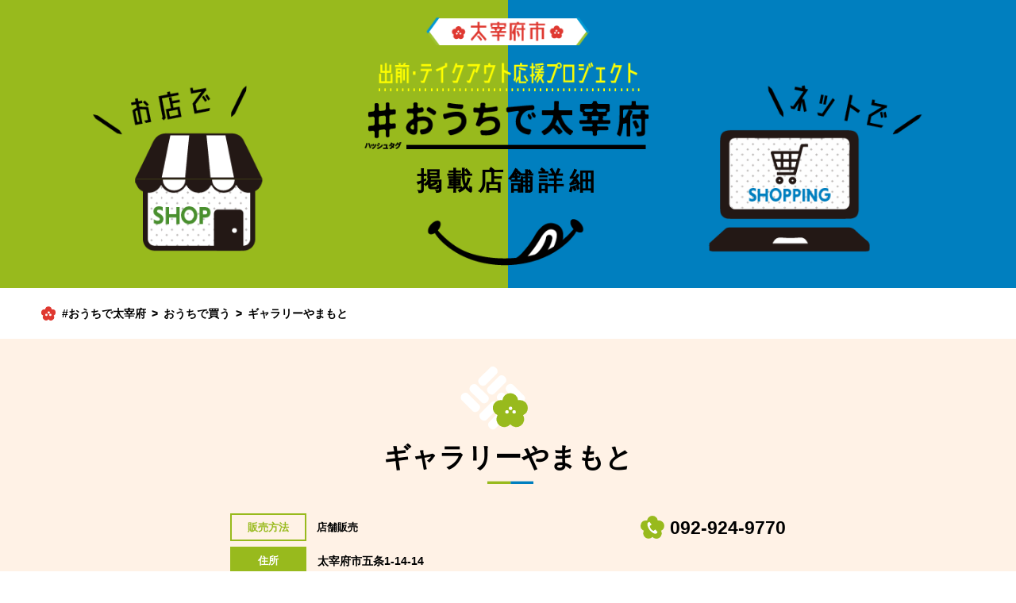

--- FILE ---
content_type: text/html; charset=UTF-8
request_url: https://ouchide-dazaifu.dazaifu.com/shopping/galleryyamamoto/
body_size: 7588
content:

<!DOCTYPE html>
<html lang="ja">
<head>
    <meta charset="UTF-8">
    <meta name="viewport" content="width=device-width, initial-scale=1.0">
    <title>30_ギャラリーやまもと | 太宰府市商工会</title>
    <link href="https://ouchide-dazaifu.dazaifu.com/wp/wp-content/themes/dazaifu%28new%29/css/reset.css?20260129-0821" rel="stylesheet" type="text/css" media="all" />
    <link rel="stylesheet" href="https://ouchide-dazaifu.dazaifu.com/wp/wp-content/themes/dazaifu%28new%29/css/style-outide-gohan.css">
	<link rel="stylesheet" href="https://ouchide-dazaifu.dazaifu.com/wp/wp-content/themes/dazaifu%28new%29/css/lightbox.css">
	<link rel="stylesheet" href="https://ouchide-dazaifu.dazaifu.com/wp/wp-content/themes/dazaifu%28new%29/css/flexslider.css">
    <script language="javascript" type="text/javascript" src="https://ouchide-dazaifu.dazaifu.com/wp/wp-content/themes/dazaifu%28new%29/js/analytics.js"></script>    
    

<!-- All In One SEO Pack 3.6.2ob_start_detected [-1,-1] -->
<script type="application/ld+json" class="aioseop-schema">{}</script>
<link rel="canonical" href="https://ouchide-dazaifu.dazaifu.com/shopping/galleryyamamoto/" />
<!-- All In One SEO Pack -->
<link rel='dns-prefetch' href='//s.w.org' />
		<script type="text/javascript">
			window._wpemojiSettings = {"baseUrl":"https:\/\/s.w.org\/images\/core\/emoji\/13.0.1\/72x72\/","ext":".png","svgUrl":"https:\/\/s.w.org\/images\/core\/emoji\/13.0.1\/svg\/","svgExt":".svg","source":{"concatemoji":"https:\/\/ouchide-dazaifu.dazaifu.com\/wp\/wp-includes\/js\/wp-emoji-release.min.js?ver=5.6.16"}};
			!function(e,a,t){var n,r,o,i=a.createElement("canvas"),p=i.getContext&&i.getContext("2d");function s(e,t){var a=String.fromCharCode;p.clearRect(0,0,i.width,i.height),p.fillText(a.apply(this,e),0,0);e=i.toDataURL();return p.clearRect(0,0,i.width,i.height),p.fillText(a.apply(this,t),0,0),e===i.toDataURL()}function c(e){var t=a.createElement("script");t.src=e,t.defer=t.type="text/javascript",a.getElementsByTagName("head")[0].appendChild(t)}for(o=Array("flag","emoji"),t.supports={everything:!0,everythingExceptFlag:!0},r=0;r<o.length;r++)t.supports[o[r]]=function(e){if(!p||!p.fillText)return!1;switch(p.textBaseline="top",p.font="600 32px Arial",e){case"flag":return s([127987,65039,8205,9895,65039],[127987,65039,8203,9895,65039])?!1:!s([55356,56826,55356,56819],[55356,56826,8203,55356,56819])&&!s([55356,57332,56128,56423,56128,56418,56128,56421,56128,56430,56128,56423,56128,56447],[55356,57332,8203,56128,56423,8203,56128,56418,8203,56128,56421,8203,56128,56430,8203,56128,56423,8203,56128,56447]);case"emoji":return!s([55357,56424,8205,55356,57212],[55357,56424,8203,55356,57212])}return!1}(o[r]),t.supports.everything=t.supports.everything&&t.supports[o[r]],"flag"!==o[r]&&(t.supports.everythingExceptFlag=t.supports.everythingExceptFlag&&t.supports[o[r]]);t.supports.everythingExceptFlag=t.supports.everythingExceptFlag&&!t.supports.flag,t.DOMReady=!1,t.readyCallback=function(){t.DOMReady=!0},t.supports.everything||(n=function(){t.readyCallback()},a.addEventListener?(a.addEventListener("DOMContentLoaded",n,!1),e.addEventListener("load",n,!1)):(e.attachEvent("onload",n),a.attachEvent("onreadystatechange",function(){"complete"===a.readyState&&t.readyCallback()})),(n=t.source||{}).concatemoji?c(n.concatemoji):n.wpemoji&&n.twemoji&&(c(n.twemoji),c(n.wpemoji)))}(window,document,window._wpemojiSettings);
		</script>
		<style type="text/css">
img.wp-smiley,
img.emoji {
	display: inline !important;
	border: none !important;
	box-shadow: none !important;
	height: 1em !important;
	width: 1em !important;
	margin: 0 .07em !important;
	vertical-align: -0.1em !important;
	background: none !important;
	padding: 0 !important;
}
</style>
	<link rel='stylesheet' id='wp-block-library-css'  href='https://ouchide-dazaifu.dazaifu.com/wp/wp-includes/css/dist/block-library/style.min.css?ver=5.6.16' type='text/css' media='all' />
<link rel='stylesheet' id='wp-pagenavi-css'  href='https://ouchide-dazaifu.dazaifu.com/wp/wp-content/plugins/wp-pagenavi/pagenavi-css.css?ver=2.70' type='text/css' media='all' />
<link rel='stylesheet' id='lightboxStyle-css'  href='https://ouchide-dazaifu.dazaifu.com/wp/wp-content/plugins/lightbox-plus/css/simple-dark/colorbox.css?ver=2.6' type='text/css' media='screen' />
<script type='text/javascript' src='https://ouchide-dazaifu.dazaifu.com/wp/wp-includes/js/jquery/jquery.min.js?ver=3.5.1' id='jquery-core-js'></script>
<script type='text/javascript' src='https://ouchide-dazaifu.dazaifu.com/wp/wp-includes/js/jquery/jquery-migrate.min.js?ver=3.3.2' id='jquery-migrate-js'></script>
<script type='text/javascript' src='https://ouchide-dazaifu.dazaifu.com/wp/wp-content/plugins/lightbox-plus/js/jquery.colorbox.1.3.32.js?ver=1.3.32' id='jquery-colorbox-js'></script>
<link rel="https://api.w.org/" href="https://ouchide-dazaifu.dazaifu.com/wp-json/" /><link rel="alternate" type="application/json" href="https://ouchide-dazaifu.dazaifu.com/wp-json/wp/v2/shopping/6818" /><link rel="EditURI" type="application/rsd+xml" title="RSD" href="https://ouchide-dazaifu.dazaifu.com/wp/xmlrpc.php?rsd" />
<link rel="wlwmanifest" type="application/wlwmanifest+xml" href="https://ouchide-dazaifu.dazaifu.com/wp/wp-includes/wlwmanifest.xml" /> 
<meta name="generator" content="WordPress 5.6.16" />
<link rel='shortlink' href='https://ouchide-dazaifu.dazaifu.com/?p=6818' />
<link rel="alternate" type="application/json+oembed" href="https://ouchide-dazaifu.dazaifu.com/wp-json/oembed/1.0/embed?url=https%3A%2F%2Fouchide-dazaifu.dazaifu.com%2Fshopping%2Fgalleryyamamoto%2F" />
<link rel="alternate" type="text/xml+oembed" href="https://ouchide-dazaifu.dazaifu.com/wp-json/oembed/1.0/embed?url=https%3A%2F%2Fouchide-dazaifu.dazaifu.com%2Fshopping%2Fgalleryyamamoto%2F&#038;format=xml" />
<!-- Lightbox Plus ColorBox v2.6/1.3.32 - 2013.01.24 - Message: 1-->
<script type="text/javascript">
jQuery(document).ready(function($){
  $("a[rel*=lightbox]").colorbox({width:false,height:false,innerWidth:false,innerHeight:false,initialWidth:false,initialHeight:false,maxWidth:false,maxHeight:false,scalePhotos:false,opacity:0.65,scrolling:false,top:false,right:false,bottom:false,left:false});
  $(".lbp_secondary").colorbox({speed:300,innerWidth:"50%",innerHeight:"50%",initialWidth:"30%",initialHeight:"40%",maxWidth:"90%",maxHeight:"90%",opacity:0.8,iframe:true});
});
</script>
</head>
<body data-rsssl=1 class="shopping-template-default single single-shopping postid-6818">
    
<!-- global-nav pc用-->
<nav id="global-nav">
    <div class="inner">
        <ul class="global-list">
          <li class="global-item global-item-logo"><a href="https://ouchide-dazaifu.dazaifu.com/ouchide-dazaifu.html"><img src="https://ouchide-dazaifu.dazaifu.com/wp/wp-content/themes/dazaifu%28new%29/img/outidedazaihu/common/faid-in-head-logo.png" alt="logo"></a></li>
            
          <li class="global-item global-item02 for-pc"><a href="https://ouchide-dazaifu.dazaifu.com/product/">おうちで食べる</a></li>
            
          <li class="global-item global-item03 for-pc">
                             <a href="https://ouchide-dazaifu.dazaifu.com/ouchide-dazaifu.html#sc">おうちで食べる検索</a>
                          <li class="global-item global-item02 for-pc"><a href="https://ouchide-dazaifu.dazaifu.com/shopping/">おうちで買う</a></li>
            
          <li class="global-item global-item02 for-pc"><a href="https://ouchide-dazaifu.dazaifu.com/posting-method">掲載希望の方へ</a></li>
        </ul>
    </div><!-- /global-list -->
    
    
<!--ハンバーガーナビSP-->
<div class="btn-wrap clearfix act for-sp">					
	<p class="btn-menu head-item act act-kv">
		<span class="span-boder span-boder-one"></span>
		<span class="span-boder span-boder-two"></span>
		<span class="span-boder span-boder-three"></span>
		<span class="bager-menu-txt ">menu</span>
		<span class="bager-menu-txt-colse ">close</span>
	</p>
</div>	
<!--(end)ハンバーガーナビ-->
<!--ハンバーガーナビオープン時-->
<div class="bergermenu-wrap for-sp">
	<div class="berger-inner">
		<ul class="berger-ul">
			<li class="menu menu-01"><a href="https://ouchide-dazaifu.dazaifu.com/product/">おうちで食べる</a></li>
			<li class="menu menu-02">   
                          <a href="https://ouchide-dazaifu.dazaifu.com/ouchide-dazaifu.html#sc">おうちで食べる検索</a>
                      
            </li>
			<li class="menu"><a href="https://ouchide-dazaifu.dazaifu.com/shopping/">おうちで買う</a>
            </li>        
            
 			<li class="menu"><a href="https://ouchide-dazaifu.dazaifu.com/posting-method">掲載希望の方へ</a>
            </li>
            
            <li class="menu-03"><a href="https://dazaifu.com/"><img src="https://ouchide-dazaifu.dazaifu.com/wp/wp-content/themes/dazaifu%28new%29/img/outidedazaihu/common/syokokai-icon.png" alt="太宰府市商工会"></a></li>
		</ul>
	</div>
</div>
<!--(end)ハンバーガーナビオープン時-->     
    
    
    
    
</nav><!-- /global-nav -->
    <!--(注意) style-outide-gohan.cssでスタイルをしている -->

							
<header class="header">
        <h1 class="mv-page"><span class="bold">掲載店舗詳細</span></h1>
    </header>

    <div class="breadcrumb">
        <ul class="bold">
            <li><a href="https://ouchide-dazaifu.dazaifu.com/ouchide-dazaifu">#おうちで太宰府</a></li>
            <li><a href="https://ouchide-dazaifu.dazaifu.com/shopping/">おうちで買う</a></li>
				
            	<li>ギャラリーやまもと</li>
			        </ul>
    </div>

    <article class="shopping-wrap">

        <section class="storedetail">
            <div class="container">
                <div class="storedetail_inner">
					                    <h2 class="storedetail_heading bold">ギャラリーやまもと</h2>
					
                    <div class="storedetail_info">
                        <ul class="bold">
			
										<li>
                                <p class="shop_method">販売方法</p>
                                           
                                    									                                              
                                            <p>店舗販売</p>
                                                                          								                                            
                                        </li>  

							
                            <li class="storedetail_info_tel">
                                <p><a href="tel:092-924-9770">092-924-9770</a></p>
                            </li>
												                            <li class="storedetail_info_address">
                                <p>住所</p>
                                <p>太宰府市五条1-14-14</p>
                            </li>
						                        </ul>
                    </div>
					
                    <div class="storedetail_photo">
					<a href="https://ouchide-dazaifu.dazaifu.com/wp/wp-content/uploads/2020/05/yamamoto_2.jpg" rel="lightbox"><img src="https://ouchide-dazaifu.dazaifu.com/wp/wp-content/uploads/2020/05/yamamoto_2.jpg"></a>
                    </div>
				



		
			            </div>
        </section>


					
					
<!--テイクアウトメニュー　商品画像　スライダー　ギャラリー-->
        <section class="sec-takeout">
            <div class="container">
                <div class="sec-takeout_inner">            
	<!--<if($shop_take_out_menu):?>            
-->				
<!--テイクアウトメニュー 商品画像　スライダー　ギャラリ ENDー-->
		

    
    
    
    

    

    
		                    <div class="sec-takeout_note">
                        <p>絵画、陶器、殆んど作家のものを中心に取り扱っています。</p>
                    </div>
		                </div>
            </div>
        </section>
			

            
<!--☆☆☆☆☆☆☆☆☆☆☆☆☆☆☆☆☆☆☆☆☆☆☆☆☆☆☆☆☆☆☆☆☆☆☆☆☆☆☆☆☆☆☆☆☆☆☆☆☆☆☆☆☆
ここより通販サイト
☆☆☆☆☆☆☆☆☆☆☆☆☆☆☆☆☆☆☆☆☆☆☆☆☆☆☆☆☆☆☆☆☆☆☆☆☆☆☆☆☆☆☆☆☆☆☆☆☆☆☆☆☆☆☆-->

<!--通販サイト　商品画像　スライダー　ギャラリー-->
		            
            
            
<!--☆☆☆☆☆☆☆☆☆☆☆☆☆☆☆☆☆☆☆☆☆☆☆☆☆☆☆☆☆☆☆☆☆☆☆☆☆☆☆☆☆☆☆☆☆☆☆☆☆☆☆☆☆
ここより通販サイト(END)
☆☆☆☆☆☆☆☆☆☆☆☆☆☆☆☆☆☆☆☆☆☆☆☆☆☆☆☆☆☆☆☆☆☆☆☆☆☆☆☆☆☆☆☆☆☆☆☆☆☆☆☆☆☆☆-->            
	
     
	        <section class="host-message">
            <div class="container">
                <div class="host-message_inner">
                    <h2 class="host-message_heading"><img src="https://ouchide-dazaifu.dazaifu.com/wp/wp-content/themes/dazaifu%28new%29/img/outidedazaihu/page/host-message_heading.svg" alt="亭主より一言" width="234"></h2>
					
							
                    <div class="host-message_text">
                        <p>太宰府のギャラリーやまもとです。 作家物作品を中心とした美術品全般（洋画・日本画・掛軸・陶磁器・古美術・茶道具）を取り扱っております。 地域密着型で、リピーターも多く、家庭的で安らぐ空間が地域の女性のお客様に好評を得ています。また作品の高価買取、委託販売も承ります。</p>
					</div>
                </div>
            </div>
        </section>
				
        <section class="store-info">
            <div class="container">
                <div class="store-info_inner">
                    <h2 class="store-info_heading"><img src="https://ouchide-dazaifu.dazaifu.com/wp/wp-content/themes/dazaifu%28new%29/img/outidedazaihu/page/store-info_heading.svg" alt="店舗情報" width="120"></h2>

                    <div class="store-info_cont">
                        <table>
                            <tbody>
							                                <tr>
                                    <th class="bold">店舗名</th>
                                    <td>ギャラリーやまもと</td>
                                </tr>
															
								
                                <tr>
                                    <th class="bold">住所</th>
                                    <td>太宰府市五条1-14-14</td>
                                </tr>
							
															
															
								
								
							                                
							                                
                                
								
			                                <tr>
                                    <th class="bold">SNS</th>
                                    <td>
										<ul class="sns-icon-ul">
																				<li><a href="https://twitter.com/galleryyamamoto" target="_blank"><img src="https://ouchide-dazaifu.dazaifu.com/wp/wp-content/themes/dazaifu%28new%29/img/outidedazaihu/icon/twitter-icon.png" alt="twitter"></a></li>
										
										
																			</ul>	
							</td>
                                </tr>
														
																			
									
					
                            </tbody>
                        </table>
                    </div>
                </div>
            </div>
        </section>
			
	        <section class="sec-contact">
            <div class="container">
                <div class="sec-contact_inner">
                    <h2 class="sec-contact_heading"><img src="https://ouchide-dazaifu.dazaifu.com/wp/wp-content/themes/dazaifu%28new%29/img/outidedazaihu/page/sec-contact_heading.svg" alt="お問い合わせ先" width="352"></h2>

                    <dl class="sec-contact_tel bold">
                        <dt>お問い合わせ<br class="for-sp">電話番号</dt>
                        <dd><a href="tel:092-924-9770">092-924-9770</a></dd>
                    </dl>
                </div>
            </div>
        </section>
	
        <section class="sec-page-link">
            <div class="container">
                <div class="sec-page-link_inner">
                    <div class="page-link">
                        <a href="https://ouchide-dazaifu.dazaifu.com/shopping/">掲載店舗一覧へ</a>
                    </div>
                </div>
            </div>
        </section>
			
          <div class="bg-tile">
    <section class="top-search">
                <div class="container">
                    <div class="top-search_inner">
                        <h2 class="top-search_heading">
                            <img src="https://ouchide-dazaifu.dazaifu.com/wp/wp-content/themes/dazaifu%28new%29/img/outidedazaihu/top/top-search_heading.svg" alt="お店検索" width="168">
                        </h2>
    
                        <nav class="top-search_nav">
                            <ul class="top-search_nav_list bold">
                                <li>
                                    <input type="radio" name="search-way" id="search-way-way" checked>
                                    <label for="search-way-way"><span>販売方法</span>から探す</label>
                                </li>
                                <li>
                                    <input type="radio" name="search-way" id="search-way-category">
                                    <label for="search-way-category"><span>商品カテゴリ</span>から探す</label>
                                </li>
                                <li>
                                    <input type="radio" name="search-way" id="search-way-map">
                                    <label for="search-way-map"><span>地図</span>から探す</label>
                                </li>
                            </ul>
                        
    
                            <div class="top-search_nav_cont">
                                <div class="top-search_nav_cont_way">
                                    <ul>
                                       <li class="top-search_nav_cont_way_takeout">
                                            <a href="https://ouchide-dazaifu.dazaifu.com/product-cat-taxonomy/take_out/">テイクアウト</a>
                                        </li>
                                        <li class="top-search_nav_cont_way_delivery">
                                            <a href="https://ouchide-dazaifu.dazaifu.com/product-cat-taxonomy/delivery/">デリバリー</a>
                                        </li>
                                    </ul>
                                </div>
                                <div class="top-search_nav_cont_category">
		<div class="categry-list">
		<ul>
											
                    <li><a href="https://ouchide-dazaifu.dazaifu.com/product-taxonomy/tenpura/">
                    天ぷら</a>
                   </li>
							
                    <li><a href="https://ouchide-dazaifu.dazaifu.com/product-taxonomy/%e5%bc%81%e5%bd%93/">
                    弁当</a>
                   </li>
							
                    <li><a href="https://ouchide-dazaifu.dazaifu.com/product-taxonomy/suitu/">
                    スイーツ</a>
                   </li>
							
                    <li><a href="https://ouchide-dazaifu.dazaifu.com/product-taxonomy/ramen/">
                    ラーメン</a>
                   </li>
							
                    <li><a href="https://ouchide-dazaifu.dazaifu.com/product-taxonomy/izakaya/">
                    居酒屋</a>
                   </li>
							
                    <li><a href="https://ouchide-dazaifu.dazaifu.com/product-taxonomy/itarian/">
                    イタリアン</a>
                   </li>
							
                    <li><a href="https://ouchide-dazaifu.dazaifu.com/product-taxonomy/tonkatu/">
                    とんかつ</a>
                   </li>
							
                    <li><a href="https://ouchide-dazaifu.dazaifu.com/product-taxonomy/furenchi/">
                    フレンチ</a>
                   </li>
							
                    <li><a href="https://ouchide-dazaifu.dazaifu.com/product-taxonomy/gyoza/">
                    餃子</a>
                   </li>
							
                    <li><a href="https://ouchide-dazaifu.dazaifu.com/product-taxonomy/sutake/">
                    ステーキ</a>
                   </li>
							
                    <li><a href="https://ouchide-dazaifu.dazaifu.com/product-taxonomy/nabe/">
                    鍋</a>
                   </li>
							
                    <li><a href="https://ouchide-dazaifu.dazaifu.com/product-taxonomy/motunabe/">
                    もつ鍋</a>
                   </li>
							
                    <li><a href="https://ouchide-dazaifu.dazaifu.com/product-taxonomy/okonomiyaki/">
                    お好み焼き</a>
                   </li>
							
                    <li><a href="https://ouchide-dazaifu.dazaifu.com/product-taxonomy/osake/">
                    お酒</a>
                   </li>
							
                    <li><a href="https://ouchide-dazaifu.dazaifu.com/product-taxonomy/yosyoku/">
                    洋食</a>
                   </li>
							
                    <li><a href="https://ouchide-dazaifu.dazaifu.com/product-taxonomy/pasta/">
                    パスタ</a>
                   </li>
							
                    <li><a href="https://ouchide-dazaifu.dazaifu.com/product-taxonomy/%e3%81%8b%e3%82%89%e6%8f%9a%e3%81%92/">
                    から揚げ</a>
                   </li>
							
                    <li><a href="https://ouchide-dazaifu.dazaifu.com/product-taxonomy/soba/">
                    そば</a>
                   </li>
							
                    <li><a href="https://ouchide-dazaifu.dazaifu.com/product-taxonomy/%e3%83%94%e3%82%b6/">
                    ピザ</a>
                   </li>
							
                    <li><a href="https://ouchide-dazaifu.dazaifu.com/product-taxonomy/tyukaryori/">
                    中華料理</a>
                   </li>
							
                    <li><a href="https://ouchide-dazaifu.dazaifu.com/product-taxonomy/yakitori/">
                    焼き鳥</a>
                   </li>
							
                    <li><a href="https://ouchide-dazaifu.dazaifu.com/product-taxonomy/pan/">
                    パン</a>
                   </li>
							
                    <li><a href="https://ouchide-dazaifu.dazaifu.com/product-taxonomy/yakiniku/">
                    焼肉</a>
                   </li>
							
                    <li><a href="https://ouchide-dazaifu.dazaifu.com/product-taxonomy/seafood/">
                    魚介・海鮮料理</a>
                   </li>
							
                    <li><a href="https://ouchide-dazaifu.dazaifu.com/product-taxonomy/%e7%84%bc%e3%81%8d%e3%81%9d%e3%81%b0/">
                    焼きそば</a>
                   </li>
							
                    <li><a href="https://ouchide-dazaifu.dazaifu.com/product-taxonomy/carry/">
                    カレー</a>
                   </li>
							
                    <li><a href="https://ouchide-dazaifu.dazaifu.com/product-taxonomy/sushi/">
                    寿司</a>
                   </li>
							
                    <li><a href="https://ouchide-dazaifu.dazaifu.com/product-taxonomy/cafe/">
                    カフェ</a>
                   </li>
							
                    <li><a href="https://ouchide-dazaifu.dazaifu.com/product-taxonomy/cofe/">
                    コーヒー</a>
                   </li>
							
                    <li><a href="https://ouchide-dazaifu.dazaifu.com/product-taxonomy/udon/">
                    うどん</a>
                   </li>
							
                    <li><a href="https://ouchide-dazaifu.dazaifu.com/product-taxonomy/japanese_food/">
                    和食</a>
                   </li>
							
                    <li><a href="https://ouchide-dazaifu.dazaifu.com/product-taxonomy/umegaemochi/">
                    梅ヶ枝餅</a>
                   </li>
							
                    <li><a href="https://ouchide-dazaifu.dazaifu.com/product-taxonomy/japan_cuisine/">
                    日本料理</a>
                   </li>
							
                    <li><a href="https://ouchide-dazaifu.dazaifu.com/product-taxonomy/hunbergu/">
                    ハンバーグ</a>
                   </li>
						  			                </ul>
							</div>
                             </div>
								
								
                         <div class="top-search_nav_cont_map">
							 <div class="google-map">
<iframe src="https://www.google.com/maps/d/embed?mid=13AI0nE8EYbV1rvTdNwxSGejQ3qeZGSrh&ll=33.511238866635644,130.5270222302205&z=16"></iframe>
							</div>
                          </div>
                            </div>
                        </nav>
                    </div>
                </div>
            </section>
    
            <section class="top-feature">
                <div class="container">
                    <div class="top-feature_inner">
                        <h2 class="top-feature_heading"><img src="https://ouchide-dazaifu.dazaifu.com/wp/wp-content/themes/dazaifu%28new%29/img/outidedazaihu/top/top-feature_heading.svg" alt="お店の特徴！" width="224"></h2>
                        
                        <ul class="top-feature_list">
                            <li><a href="https://ouchide-dazaifu.dazaifu.com/producttag/オフィスにお届け/"><img src="https://ouchide-dazaifu.dazaifu.com/wp/wp-content/themes/dazaifu%28new%29/img/outidedazaihu/top/top-feature_list-01.svg" alt="オフィスにお届け" width="156"></a></li>
                            <li><a href="https://ouchide-dazaifu.dazaifu.com/producttag/夜まで注文できます/"><img src="https://ouchide-dazaifu.dazaifu.com/wp/wp-content/themes/dazaifu%28new%29/img/outidedazaihu/top/top-feature_list-02.svg" alt="夜まで注文できます" width="157"></a></li>
                        </ul>
                        <ul class="top-feature_checklist bold">
				
		 <li><a href="https://ouchide-dazaifu.dazaifu.com/producttag/%e3%83%a9%e3%83%b3%e3%83%81%e3%81%ab%e3%81%8a%e3%81%99%e3%81%99%e3%82%81/">ランチにおすすめ</a></li>
		  	
		 <li><a href="https://ouchide-dazaifu.dazaifu.com/producttag/%e5%a4%9c%e9%a3%9f%e3%81%ab%e3%81%8a%e3%81%99%e3%81%99%e3%82%81/">夜食におすすめ</a></li>
		  	
		 <li><a href="https://ouchide-dazaifu.dazaifu.com/producttag/%e9%a7%90%e8%bb%8a%e5%a0%b4%e6%9c%89/">駐車場有</a></li>
		  	
		 <li><a href="https://ouchide-dazaifu.dazaifu.com/producttag/%e4%b8%80%e5%93%81%e6%96%99%e7%90%86%e3%81%82%e3%82%8a/">一品料理あり</a></li>
		  	
		 <li><a href="https://ouchide-dazaifu.dazaifu.com/producttag/%e3%82%aa%e3%83%bc%e3%83%89%e3%83%96%e3%83%ab%e5%af%be%e5%bf%9c%e5%8f%af/">オードブル対応可</a></li>
		  	
		 <li><a href="https://ouchide-dazaifu.dazaifu.com/producttag/%e3%83%9c%e3%83%aa%e3%83%a5%e3%83%bc%e3%83%a0%e6%ba%80%e7%82%b9/">ボリューム満点</a></li>
		  	
		 <li><a href="https://ouchide-dazaifu.dazaifu.com/producttag/%e6%99%82%e9%96%93%e6%8c%87%e5%ae%9a%e5%8f%af/">時間指定可</a></li>
		  	
		 <li><a href="https://ouchide-dazaifu.dazaifu.com/producttag/%e4%ba%88%e7%ae%97%e3%81%ab%e5%bf%9c%e3%81%98%e3%81%a6%e5%af%be%e5%bf%9c%e5%8f%af/">予算に応じて対応可</a></li>
		  	
		 <li><a href="https://ouchide-dazaifu.dazaifu.com/producttag/%e3%83%89%e3%83%aa%e3%83%b3%e3%82%af%e6%8f%90%e4%be%9b%e5%8f%af/">ドリンク提供可</a></li>
		  	
		 <li><a href="https://ouchide-dazaifu.dazaifu.com/producttag/%e8%81%b7%e5%a0%b4%e3%81%ab%e5%ae%85%e9%85%8d%e5%8f%af/">職場に宅配可</a></li>
		  	
		 <li><a href="https://ouchide-dazaifu.dazaifu.com/producttag/%e3%82%b5%e3%82%a4%e3%83%89%e3%83%a1%e3%83%8b%e3%83%a5%e3%83%bc%e6%9c%89/">サイドメニュー有</a></li>
		  	
		 <li><a href="https://ouchide-dazaifu.dazaifu.com/producttag/%e5%ae%b9%e5%99%a8%e6%8c%81%e8%be%bc%e5%8f%af/">容器持込可</a></li>
		  	
		 <li><a href="https://ouchide-dazaifu.dazaifu.com/producttag/%e3%82%a2%e3%83%ab%e3%82%b3%e3%83%bc%e3%83%ab%e6%8f%90%e4%be%9b%e5%8f%af/">アルコール提供可</a></li>
		  	
		 <li><a href="https://ouchide-dazaifu.dazaifu.com/producttag/%e3%82%ad%e3%83%83%e3%82%ba%e5%bc%81%e5%bd%93%e6%9c%89/">キッズ弁当有</a></li>
		  	
		 <li><a href="https://ouchide-dazaifu.dazaifu.com/producttag/%e5%b8%82%e5%a4%96%e3%83%87%e3%83%aa%e3%83%90%e3%83%aa%e3%83%bc%e5%8f%af/">市外デリバリー可</a></li>
		  	
		 <li><a href="https://ouchide-dazaifu.dazaifu.com/producttag/%e5%ae%b9%e5%99%a8%e4%bb%a3%e5%88%a5%e9%80%94/">容器代別途</a></li>
		  	
		 <li><a href="https://ouchide-dazaifu.dazaifu.com/producttag/%e5%a4%9c%e3%81%be%e3%81%a7%e6%b3%a8%e6%96%87%e3%81%a7%e3%81%8d%e3%81%be%e3%81%99/">夜まで注文できます</a></li>
		  	
		 <li><a href="https://ouchide-dazaifu.dazaifu.com/producttag/%e3%82%aa%e3%83%95%e3%82%a3%e3%82%b9%e3%81%ab%e3%81%8a%e5%b1%8a%e3%81%91/">オフィスにお届け</a></li>
		  	
		 <li><a href="https://ouchide-dazaifu.dazaifu.com/producttag/uber-eats/">Uber Eats</a></li>
		    
                        </ul>
                    </div>
                </div>
            </section>

        </div>			
			
    </article>
    <footer class="footer">
        <a id="pagetop" class="pagetop"><img src="https://ouchide-dazaifu.dazaifu.com/wp/wp-content/themes/dazaifu%28new%29/img/outidedazaihu/common/pagetop.svg" alt="PAGE TOP" width="88"></a>
        
        <div class="footer_img">
            <p><img src="https://ouchide-dazaifu.dazaifu.com/wp/wp-content/themes/dazaifu%28new%29/img/outidedazaihu/common/footer_img_text.svg" alt="「食」で心をおなかいっぱいに" class="for-pc"></p>
            <p><img src="https://ouchide-dazaifu.dazaifu.com/wp/wp-content/themes/dazaifu%28new%29/img/outidedazaihu/common/footer_img_text-sp.svg" alt="「食」で心をおなかいっぱいに" class="for-sp"></p>
        </div>

        <div class="footer_info">
            <div class="footer_logo">
                <a href="http://dazaifu.com/"><img src="https://ouchide-dazaifu.dazaifu.com/wp/wp-content/themes/dazaifu%28new%29/img/outidedazaihu/common/footer_logo.png" alt="大宰府市商工会"></a>
            </div>

            <div class="footer_address">
                <address>
                    <p>〒818-0101　太宰府市観世音寺1-2-1<br>TEL:092-922-4345<br>FAX:092-922-4579</p>
                </address>
            </div>
        </div>

        <div class="footer_copyright">
            <p>Copyright (C) 2020. 太宰府市商工会 All Right Reserved.</p>
        </div>
    </footer>

	<script src="https://code.jquery.com/jquery-1.11.0.min.js"></script>

    <script src="https://ouchide-dazaifu.dazaifu.com/wp/wp-content/themes/dazaifu%28new%29/js/gohan-script.js"></script>

	<script src="https://ouchide-dazaifu.dazaifu.com/wp/wp-content/themes/dazaifu%28new%29/js/jquery.flexslider.js" type="text/javascript"></script>

	<script src="https://ouchide-dazaifu.dazaifu.com/wp/wp-content/themes/dazaifu%28new%29/js/lightbox.js" type="text/javascript"></script>

 <script type="text/javascript">
$(window).load(function() {
$('.appearance-area #carousel').flexslider({
animation: "slide",
controlNav: false,
animationLoop: false,
slideshow: false,
itemWidth: 130,
itemMargin: 5,
asNavFor: '.appearance-area #slider'
});
$('.appearance-area #slider').flexslider({
animation: "slide",
controlNav: false,
animationLoop: false,
slideshow: false,
sync: ".appearance-area #carousel"
});
	
$('.sec-delivery_list-area #carousel').flexslider({
animation: "slide",
controlNav: false,
animationLoop: false,
slideshow: false,
itemWidth: 130,
itemMargin: 5,
asNavFor: '.sec-delivery_list-area #slider'
});
$('.sec-delivery_list-area #slider').flexslider({
animation: "slide",
controlNav: false,
animationLoop: false,
slideshow: false,
sync: ".sec-delivery_list-area #carousel"
	
});	
	
	
	
});
</script>
<script>
  (function(i,s,o,g,r,a,m){i['GoogleAnalyticsObject']=r;i[r]=i[r]||function(){
  (i[r].q=i[r].q||[]).push(arguments)},i[r].l=1*new Date();a=s.createElement(o),
  m=s.getElementsByTagName(o)[0];a.async=1;a.src=g;m.parentNode.insertBefore(a,m)
  })(window,document,'script','//www.google-analytics.com/analytics.js','ga');

  ga('create', 'UA-6540052-2', 'auto');
  ga('send', 'pageview');

</script>

<script type='text/javascript' src='https://ouchide-dazaifu.dazaifu.com/wp/wp-includes/js/wp-embed.min.js?ver=5.6.16' id='wp-embed-js'></script>
</body>
</html>

--- FILE ---
content_type: text/html; charset=utf-8
request_url: https://www.google.com/maps/d/embed?mid=13AI0nE8EYbV1rvTdNwxSGejQ3qeZGSrh&ll=33.511238866635644,130.5270222302205&z=16
body_size: 9431
content:
<!DOCTYPE html><html itemscope itemtype="http://schema.org/WebSite"><head><script nonce="gqe7uG0Yy141hL2Y06EXcg">window['ppConfig'] = {productName: '06194a8f37177242d55a18e38c5a91c6', deleteIsEnforced:  false , sealIsEnforced:  false , heartbeatRate:  0.5 , periodicReportingRateMillis:  60000.0 , disableAllReporting:  false };(function(){'use strict';function k(a){var b=0;return function(){return b<a.length?{done:!1,value:a[b++]}:{done:!0}}}function l(a){var b=typeof Symbol!="undefined"&&Symbol.iterator&&a[Symbol.iterator];if(b)return b.call(a);if(typeof a.length=="number")return{next:k(a)};throw Error(String(a)+" is not an iterable or ArrayLike");}var m=typeof Object.defineProperties=="function"?Object.defineProperty:function(a,b,c){if(a==Array.prototype||a==Object.prototype)return a;a[b]=c.value;return a};
function n(a){a=["object"==typeof globalThis&&globalThis,a,"object"==typeof window&&window,"object"==typeof self&&self,"object"==typeof global&&global];for(var b=0;b<a.length;++b){var c=a[b];if(c&&c.Math==Math)return c}throw Error("Cannot find global object");}var p=n(this);function q(a,b){if(b)a:{var c=p;a=a.split(".");for(var d=0;d<a.length-1;d++){var e=a[d];if(!(e in c))break a;c=c[e]}a=a[a.length-1];d=c[a];b=b(d);b!=d&&b!=null&&m(c,a,{configurable:!0,writable:!0,value:b})}}
q("Object.is",function(a){return a?a:function(b,c){return b===c?b!==0||1/b===1/c:b!==b&&c!==c}});q("Array.prototype.includes",function(a){return a?a:function(b,c){var d=this;d instanceof String&&(d=String(d));var e=d.length;c=c||0;for(c<0&&(c=Math.max(c+e,0));c<e;c++){var f=d[c];if(f===b||Object.is(f,b))return!0}return!1}});
q("String.prototype.includes",function(a){return a?a:function(b,c){if(this==null)throw new TypeError("The 'this' value for String.prototype.includes must not be null or undefined");if(b instanceof RegExp)throw new TypeError("First argument to String.prototype.includes must not be a regular expression");return this.indexOf(b,c||0)!==-1}});function r(a,b,c){a("https://csp.withgoogle.com/csp/proto/"+encodeURIComponent(b),JSON.stringify(c))}function t(){var a;if((a=window.ppConfig)==null?0:a.disableAllReporting)return function(){};var b,c,d,e;return(e=(b=window)==null?void 0:(c=b.navigator)==null?void 0:(d=c.sendBeacon)==null?void 0:d.bind(navigator))!=null?e:u}function u(a,b){var c=new XMLHttpRequest;c.open("POST",a);c.send(b)}
function v(){var a=(w=Object.prototype)==null?void 0:w.__lookupGetter__("__proto__"),b=x,c=y;return function(){var d=a.call(this),e,f,g,h;r(c,b,{type:"ACCESS_GET",origin:(f=window.location.origin)!=null?f:"unknown",report:{className:(g=d==null?void 0:(e=d.constructor)==null?void 0:e.name)!=null?g:"unknown",stackTrace:(h=Error().stack)!=null?h:"unknown"}});return d}}
function z(){var a=(A=Object.prototype)==null?void 0:A.__lookupSetter__("__proto__"),b=x,c=y;return function(d){d=a.call(this,d);var e,f,g,h;r(c,b,{type:"ACCESS_SET",origin:(f=window.location.origin)!=null?f:"unknown",report:{className:(g=d==null?void 0:(e=d.constructor)==null?void 0:e.name)!=null?g:"unknown",stackTrace:(h=Error().stack)!=null?h:"unknown"}});return d}}function B(a,b){C(a.productName,b);setInterval(function(){C(a.productName,b)},a.periodicReportingRateMillis)}
var D="constructor __defineGetter__ __defineSetter__ hasOwnProperty __lookupGetter__ __lookupSetter__ isPrototypeOf propertyIsEnumerable toString valueOf __proto__ toLocaleString x_ngfn_x".split(" "),E=D.concat,F=navigator.userAgent.match(/Firefox\/([0-9]+)\./),G=(!F||F.length<2?0:Number(F[1])<75)?["toSource"]:[],H;if(G instanceof Array)H=G;else{for(var I=l(G),J,K=[];!(J=I.next()).done;)K.push(J.value);H=K}var L=E.call(D,H),M=[];
function C(a,b){for(var c=[],d=l(Object.getOwnPropertyNames(Object.prototype)),e=d.next();!e.done;e=d.next())e=e.value,L.includes(e)||M.includes(e)||c.push(e);e=Object.prototype;d=[];for(var f=0;f<c.length;f++){var g=c[f];d[f]={name:g,descriptor:Object.getOwnPropertyDescriptor(Object.prototype,g),type:typeof e[g]}}if(d.length!==0){c=l(d);for(e=c.next();!e.done;e=c.next())M.push(e.value.name);var h;r(b,a,{type:"SEAL",origin:(h=window.location.origin)!=null?h:"unknown",report:{blockers:d}})}};var N=Math.random(),O=t(),P=window.ppConfig;P&&(P.disableAllReporting||P.deleteIsEnforced&&P.sealIsEnforced||N<P.heartbeatRate&&r(O,P.productName,{origin:window.location.origin,type:"HEARTBEAT"}));var y=t(),Q=window.ppConfig;if(Q)if(Q.deleteIsEnforced)delete Object.prototype.__proto__;else if(!Q.disableAllReporting){var x=Q.productName;try{var w,A;Object.defineProperty(Object.prototype,"__proto__",{enumerable:!1,get:v(),set:z()})}catch(a){}}
(function(){var a=t(),b=window.ppConfig;b&&(b.sealIsEnforced?Object.seal(Object.prototype):b.disableAllReporting||(document.readyState!=="loading"?B(b,a):document.addEventListener("DOMContentLoaded",function(){B(b,a)})))})();}).call(this);
</script><title itemprop="name">おうちで太宰府 - Google My Maps</title><meta name="robots" content="noindex,nofollow"/><meta http-equiv="X-UA-Compatible" content="IE=edge,chrome=1"><meta name="viewport" content="initial-scale=1.0,minimum-scale=1.0,maximum-scale=1.0,user-scalable=0,width=device-width"/><meta name="description" itemprop="description" content="おうちで太宰府"/><meta itemprop="url" content="https://www.google.com/maps/d/viewer?mid=13AI0nE8EYbV1rvTdNwxSGejQ3qeZGSrh"/><meta itemprop="image" content="https://www.google.com/maps/d/thumbnail?mid=13AI0nE8EYbV1rvTdNwxSGejQ3qeZGSrh"/><meta property="og:type" content="website"/><meta property="og:title" content="おうちで太宰府 - Google My Maps"/><meta property="og:description" content="おうちで太宰府"/><meta property="og:url" content="https://www.google.com/maps/d/viewer?mid=13AI0nE8EYbV1rvTdNwxSGejQ3qeZGSrh"/><meta property="og:image" content="https://www.google.com/maps/d/thumbnail?mid=13AI0nE8EYbV1rvTdNwxSGejQ3qeZGSrh"/><meta property="og:site_name" content="Google My Maps"/><meta name="twitter:card" content="summary_large_image"/><meta name="twitter:title" content="おうちで太宰府 - Google My Maps"/><meta name="twitter:description" content="おうちで太宰府"/><meta name="twitter:image:src" content="https://www.google.com/maps/d/thumbnail?mid=13AI0nE8EYbV1rvTdNwxSGejQ3qeZGSrh"/><link rel="stylesheet" id="gmeviewer-styles" href="https://www.gstatic.com/mapspro/_/ss/k=mapspro.gmeviewer.ZPef100W6CI.L.W.O/am=AAAE/d=0/rs=ABjfnFU-qGe8BTkBR_LzMLwzNczeEtSkkw" nonce="Nq6PmOrCu725AuIRcrCFww"><link rel="stylesheet" href="https://fonts.googleapis.com/css?family=Roboto:300,400,500,700" nonce="Nq6PmOrCu725AuIRcrCFww"><link rel="shortcut icon" href="//www.gstatic.com/mapspro/images/favicon-001.ico"><link rel="canonical" href="https://www.google.com/mymaps/viewer?mid=13AI0nE8EYbV1rvTdNwxSGejQ3qeZGSrh&amp;hl=en_US"></head><body jscontroller="O1VPAb" jsaction="click:cOuCgd;"><div class="c4YZDc HzV7m-b7CEbf SfQLQb-dIxMhd-bN97Pc-b3rLgd"><div class="jQhVs-haAclf"><div class="jQhVs-uMX1Ee-My5Dr-purZT-uDEFge"><div class="jQhVs-uMX1Ee-My5Dr-purZT-uDEFge-bN97Pc"><div class="jQhVs-uMX1Ee-My5Dr-purZT-uDEFge-Bz112c"></div><div class="jQhVs-uMX1Ee-My5Dr-purZT-uDEFge-fmcmS-haAclf"><div class="jQhVs-uMX1Ee-My5Dr-purZT-uDEFge-fmcmS">Open full screen to view more</div></div></div></div></div><div class="i4ewOd-haAclf"><div class="i4ewOd-UzWXSb" id="map-canvas"></div></div><div class="X3SwIb-haAclf NBDE7b-oxvKad"><div class="X3SwIb-i8xkGf"></div></div><div class="Te60Vd-ZMv3u dIxMhd-bN97Pc-b3rLgd"><div class="dIxMhd-bN97Pc-Tswv1b-Bz112c"></div><div class="dIxMhd-bN97Pc-b3rLgd-fmcmS">This map was created by a user. <a href="//support.google.com/mymaps/answer/3024454?hl=en&amp;amp;ref_topic=3188329" target="_blank">Learn how to create your own.</a></div><div class="dIxMhd-bN97Pc-b3rLgd-TvD9Pc" title="Close"></div></div><script nonce="gqe7uG0Yy141hL2Y06EXcg">
  function _DumpException(e) {
    if (window.console) {
      window.console.error(e.stack);
    }
  }
  var _pageData = "[[1,null,null,null,null,null,null,null,null,null,\"at\",\"\",\"\",1769674906151,\"\",\"en_US\",false,[],\"https://www.google.com/maps/d/viewer?mid\\u003d13AI0nE8EYbV1rvTdNwxSGejQ3qeZGSrh\",\"https://www.google.com/maps/d/embed?mid\\u003d13AI0nE8EYbV1rvTdNwxSGejQ3qeZGSrh\\u0026ehbc\\u003d2E312F\",\"https://www.google.com/maps/d/edit?mid\\u003d13AI0nE8EYbV1rvTdNwxSGejQ3qeZGSrh\",\"https://www.google.com/maps/d/thumbnail?mid\\u003d13AI0nE8EYbV1rvTdNwxSGejQ3qeZGSrh\",null,null,true,\"https://www.google.com/maps/d/print?mid\\u003d13AI0nE8EYbV1rvTdNwxSGejQ3qeZGSrh\",\"https://www.google.com/maps/d/pdf?mid\\u003d13AI0nE8EYbV1rvTdNwxSGejQ3qeZGSrh\",\"https://www.google.com/maps/d/viewer?mid\\u003d13AI0nE8EYbV1rvTdNwxSGejQ3qeZGSrh\",null,false,\"/maps/d\",\"maps/sharing\",\"//www.google.com/intl/en_US/help/terms_maps.html\",true,\"https://docs.google.com/picker\",null,false,null,[[[\"//www.gstatic.com/mapspro/images/google-my-maps-logo-regular-001.png\",143,25],[\"//www.gstatic.com/mapspro/images/google-my-maps-logo-regular-2x-001.png\",286,50]],[[\"//www.gstatic.com/mapspro/images/google-my-maps-logo-small-001.png\",113,20],[\"//www.gstatic.com/mapspro/images/google-my-maps-logo-small-2x-001.png\",226,40]]],1,\"https://www.gstatic.com/mapspro/_/js/k\\u003dmapspro.gmeviewer.en_US.knJKv4m5-eY.O/am\\u003dAAAE/d\\u003d0/rs\\u003dABjfnFWJ7eYXBrZ1WlLyBY6MwF9-imcrgg/m\\u003dgmeviewer_base\",null,null,true,null,\"US\",null,null,null,null,null,null,true],[\"mf.map\",\"13AI0nE8EYbV1rvTdNwxSGejQ3qeZGSrh\",\"おうちで太宰府\",null,[130.51978026588029,33.51449503108258,130.5342641945607,33.50798273435808],[130.48043180000005,33.529097,130.5504506,33.493593],[[null,\"0D2tWtmDgtc\",\"お店の地図\",\"\",[[[\"https://mt.googleapis.com/vt/icon/name\\u003dicons/onion/SHARED-mymaps-pin-container-bg_4x.png,icons/onion/SHARED-mymaps-pin-container_4x.png,icons/onion/1899-blank-shape_pin_4x.png\\u0026highlight\\u003dff000000,FF5252\\u0026scale\\u003d2.0\"],null,1,1,[[null,[33.512787,130.52657120000003]],\"0\",null,\"0D2tWtmDgtc\",[33.512787,130.52657120000003],[0,-128],\"2FC5BAC66AA6496A\"],[[\"酒魚菜大ばけ小ばけ\"]]],[[\"https://mt.googleapis.com/vt/icon/name\\u003dicons/onion/SHARED-mymaps-pin-container-bg_4x.png,icons/onion/SHARED-mymaps-pin-container_4x.png,icons/onion/1899-blank-shape_pin_4x.png\\u0026highlight\\u003dff000000,FF5252\\u0026scale\\u003d2.0\"],null,1,1,[[null,[33.5118016,130.5268519]],\"0\",null,\"0D2tWtmDgtc\",[33.5118016,130.5268519],[0,-128],\"2FC5BC85520B2E87\"],[[\"オポロ（OPOL）\"]]],[[\"https://mt.googleapis.com/vt/icon/name\\u003dicons/onion/SHARED-mymaps-pin-container-bg_4x.png,icons/onion/SHARED-mymaps-pin-container_4x.png,icons/onion/1899-blank-shape_pin_4x.png\\u0026highlight\\u003dff000000,FF5252\\u0026scale\\u003d2.0\"],null,1,1,[[null,[33.5103605,130.52674230000002]],\"0\",null,\"0D2tWtmDgtc\",[33.5103605,130.52674230000002],[0,-128],\"2FC5BD7006619D95\"],[[\"すし寅 五条店\"]]],[[\"https://mt.googleapis.com/vt/icon/name\\u003dicons/onion/SHARED-mymaps-pin-container-bg_4x.png,icons/onion/SHARED-mymaps-pin-container_4x.png,icons/onion/1899-blank-shape_pin_4x.png\\u0026highlight\\u003dff000000,FF5252\\u0026scale\\u003d2.0\"],null,1,1,[[null,[33.5112937,130.5270617]],\"0\",null,\"0D2tWtmDgtc\",[33.5112937,130.5270617],[0,-128],\"2FC5BE0CE889265C\"],[[\"太宰府ハコブネ\"]]],[[\"https://mt.googleapis.com/vt/icon/name\\u003dicons/onion/SHARED-mymaps-pin-container-bg_4x.png,icons/onion/SHARED-mymaps-pin-container_4x.png,icons/onion/1899-blank-shape_pin_4x.png\\u0026highlight\\u003dff000000,FF5252\\u0026scale\\u003d2.0\"],null,1,1,[[null,[33.5113286,130.5276136]],\"0\",null,\"0D2tWtmDgtc\",[33.5113286,130.5276136],[0,-128],\"2FC5BED98885632F\"],[[\"牛もつ鍋 平島\"]]],[[\"https://mt.googleapis.com/vt/icon/name\\u003dicons/onion/SHARED-mymaps-pin-container-bg_4x.png,icons/onion/SHARED-mymaps-pin-container_4x.png,icons/onion/1899-blank-shape_pin_4x.png\\u0026highlight\\u003dff000000,FF5252\\u0026scale\\u003d2.0\"],null,1,1,[[null,[33.51368,130.52789200000007]],\"0\",null,\"0D2tWtmDgtc\",[33.51368,130.52789200000007],[0,-128],\"2FCC693B3DF0EF2E\"],[[\"太宰府五条 居酒屋 howl ハウル\"]]],[[\"https://mt.googleapis.com/vt/icon/name\\u003dicons/onion/SHARED-mymaps-pin-container-bg_4x.png,icons/onion/SHARED-mymaps-pin-container_4x.png,icons/onion/1899-blank-shape_pin_4x.png\\u0026highlight\\u003dff000000,FF5252\\u0026scale\\u003d2.0\"],null,1,1,[[null,[33.512747,130.52666840000006]],\"0\",null,\"0D2tWtmDgtc\",[33.512747,130.52666840000006],[0,-128],\"2FCD5744B4F97F4B\"],[[\"串焼き 時松\"]]],[[\"https://mt.googleapis.com/vt/icon/name\\u003dicons/onion/SHARED-mymaps-pin-container-bg_4x.png,icons/onion/SHARED-mymaps-pin-container_4x.png,icons/onion/1899-blank-shape_pin_4x.png\\u0026highlight\\u003dff000000,FF5252\\u0026scale\\u003d2.0\"],null,1,1,[[null,[33.5109254,130.52682219999997]],\"0\",null,\"0D2tWtmDgtc\",[33.5109254,130.52682219999997],[0,-128],\"2FCD02489EE7E89C\"],[[\"不知火\"]]],[[\"https://mt.googleapis.com/vt/icon/name\\u003dicons/onion/SHARED-mymaps-pin-container-bg_4x.png,icons/onion/SHARED-mymaps-pin-container_4x.png,icons/onion/1899-blank-shape_pin_4x.png\\u0026highlight\\u003dff000000,FF5252\\u0026scale\\u003d2.0\"],null,1,1,[[null,[33.514136,130.50719000000004]],\"0\",null,\"0D2tWtmDgtc\",[33.514136,130.50719000000004],[0,-128],\"2FCDBE67A1C57317\"],[[\"揚げたて天ぷらはまだ\"]]],[[\"https://mt.googleapis.com/vt/icon/name\\u003dicons/onion/SHARED-mymaps-pin-container-bg_4x.png,icons/onion/SHARED-mymaps-pin-container_4x.png,icons/onion/1899-blank-shape_pin_4x.png\\u0026highlight\\u003dff000000,FF5252\\u0026scale\\u003d2.0\"],null,1,1,[[null,[33.513138,130.523417]],\"0\",null,\"0D2tWtmDgtc\",[33.513138,130.523417],[0,-128],\"2FCDC2BCD99F4D20\"],[[\"そば処 一耕\"]]],[[\"https://mt.googleapis.com/vt/icon/name\\u003dicons/onion/SHARED-mymaps-pin-container-bg_4x.png,icons/onion/SHARED-mymaps-pin-container_4x.png,icons/onion/1899-blank-shape_pin_4x.png\\u0026highlight\\u003dff000000,FF5252\\u0026scale\\u003d2.0\"],null,1,1,[[null,[33.5208392,130.53316040000004]],\"0\",null,\"0D2tWtmDgtc\",[33.5208392,130.53316040000004],[0,-128],\"2FCDC359559A7DC6\"],[[\"連歌屋珈琲\"]]],[[\"https://mt.googleapis.com/vt/icon/name\\u003dicons/onion/SHARED-mymaps-pin-container-bg_4x.png,icons/onion/SHARED-mymaps-pin-container_4x.png,icons/onion/1899-blank-shape_pin_4x.png\\u0026highlight\\u003dff000000,FF5252\\u0026scale\\u003d2.0\"],null,1,1,[[null,[33.5102361,130.49672710000007]],\"0\",null,\"0D2tWtmDgtc\",[33.5102361,130.49672710000004],[0,-128],\"2FCDC40138FCCF0A\"],[[\"料膳 にし川\"]]],[[\"https://mt.googleapis.com/vt/icon/name\\u003dicons/onion/SHARED-mymaps-pin-container-bg_4x.png,icons/onion/SHARED-mymaps-pin-container_4x.png,icons/onion/1899-blank-shape_pin_4x.png\\u0026highlight\\u003dff000000,FF5252\\u0026scale\\u003d2.0\"],null,1,1,[[null,[33.529097,130.54983100000004]],\"0\",null,\"0D2tWtmDgtc\",[33.529097,130.54983100000004],[0,-128],\"2FCDC4F23C33FE7A\"],[[\"カレーとケーキさら\"]]],[[\"https://mt.googleapis.com/vt/icon/name\\u003dicons/onion/SHARED-mymaps-pin-container-bg_4x.png,icons/onion/SHARED-mymaps-pin-container_4x.png,icons/onion/1899-blank-shape_pin_4x.png\\u0026highlight\\u003dff000000,FF5252\\u0026scale\\u003d2.0\"],null,1,1,[[null,[33.4995052,130.4875124]],\"0\",null,\"0D2tWtmDgtc\",[33.4995052,130.4875124],[0,-128],\"2FCDC5F863757AE3\"],[[\"尾道ラーメン 萬友\"]]],[[\"https://mt.googleapis.com/vt/icon/name\\u003dicons/onion/SHARED-mymaps-pin-container-bg_4x.png,icons/onion/SHARED-mymaps-pin-container_4x.png,icons/onion/1899-blank-shape_pin_4x.png\\u0026highlight\\u003dff000000,FF5252\\u0026scale\\u003d2.0\"],null,1,1,[[null,[33.5122216,130.48043180000005]],\"0\",null,\"0D2tWtmDgtc\",[33.5122216,130.48043180000002],[0,-128],\"2FCDE919D9C8C123\"],[[\"グランドエンパイアホテル\\nイタリアンレストラン アンテェナアト\\n\"]]],[[\"https://mt.googleapis.com/vt/icon/name\\u003dicons/onion/SHARED-mymaps-pin-container-bg_4x.png,icons/onion/SHARED-mymaps-pin-container_4x.png,icons/onion/1899-blank-shape_pin_4x.png\\u0026highlight\\u003dff000000,FF5252\\u0026scale\\u003d2.0\"],null,1,1,[[null,[33.510777,130.506706]],\"0\",null,\"0D2tWtmDgtc\",[33.510777,130.506706],[0,-128],\"2FCDEB190745DC57\"],[[\"寿し満\"]]],[[\"https://mt.googleapis.com/vt/icon/name\\u003dicons/onion/SHARED-mymaps-pin-container-bg_4x.png,icons/onion/SHARED-mymaps-pin-container_4x.png,icons/onion/1899-blank-shape_pin_4x.png\\u0026highlight\\u003dff000000,FF5252\\u0026scale\\u003d2.0\"],null,1,1,[[null,[33.5110158,130.50673210000002]],\"0\",null,\"0D2tWtmDgtc\",[33.5110158,130.50673210000002],[0,-128],\"2FCDED2C2EB38509\"],[[\"つどい処ながの屋\"]]],[[\"https://mt.googleapis.com/vt/icon/name\\u003dicons/onion/SHARED-mymaps-pin-container-bg_4x.png,icons/onion/SHARED-mymaps-pin-container_4x.png,icons/onion/1899-blank-shape_pin_4x.png\\u0026highlight\\u003dff000000,FF5252\\u0026scale\\u003d2.0\"],null,1,1,[[null,[33.5136312,130.52782419999994]],\"0\",null,\"0D2tWtmDgtc\",[33.5136312,130.52782419999994],[0,-128],\"2FCE056C5358D022\"],[[\"宴屋う免\"]]],[[\"https://mt.googleapis.com/vt/icon/name\\u003dicons/onion/SHARED-mymaps-pin-container-bg_4x.png,icons/onion/SHARED-mymaps-pin-container_4x.png,icons/onion/1899-blank-shape_pin_4x.png\\u0026highlight\\u003dff000000,FF5252\\u0026scale\\u003d2.0\"],null,1,1,[[null,[33.52212110000001,130.5318704]],\"0\",null,\"0D2tWtmDgtc\",[33.52212110000001,130.5318704],[0,-128],\"2FCE0892900D98AD\"],[[\"古民家カフェひとひら\"]]],[[\"https://mt.googleapis.com/vt/icon/name\\u003dicons/onion/SHARED-mymaps-pin-container-bg_4x.png,icons/onion/SHARED-mymaps-pin-container_4x.png,icons/onion/1899-blank-shape_pin_4x.png\\u0026highlight\\u003dff000000,FF5252\\u0026scale\\u003d2.0\"],null,1,1,[[null,[33.5160659,130.52993330000004]],\"0\",null,\"0D2tWtmDgtc\",[33.5160659,130.52993330000004],[0,-128],\"2FCE094F0489049D\"],[[\"誠紅食堂\"]]],[[\"https://mt.googleapis.com/vt/icon/name\\u003dicons/onion/SHARED-mymaps-pin-container-bg_4x.png,icons/onion/SHARED-mymaps-pin-container_4x.png,icons/onion/1899-blank-shape_pin_4x.png\\u0026highlight\\u003dff000000,FF5252\\u0026scale\\u003d2.0\"],null,1,1,[[null,[33.5283191,130.5504506]],\"0\",null,\"0D2tWtmDgtc\",[33.5283191,130.5504506],[0,-128],\"2FCE0BFA40D85084\"],[[\"コミュニティカフェ りん\"]]],[[\"https://mt.googleapis.com/vt/icon/name\\u003dicons/onion/SHARED-mymaps-pin-container-bg_4x.png,icons/onion/SHARED-mymaps-pin-container_4x.png,icons/onion/1899-blank-shape_pin_4x.png\\u0026highlight\\u003dff000000,FF5252\\u0026scale\\u003d2.0\"],null,1,1,[[null,[33.52429559999999,130.49601810000001]],\"0\",null,\"0D2tWtmDgtc\",[33.52429559999999,130.49601810000001],[0,-128],\"2FCE0F04B8DC3094\"],[[\"水城らあ麺\"]]],[[\"https://mt.googleapis.com/vt/icon/name\\u003dicons/onion/SHARED-mymaps-pin-container-bg_4x.png,icons/onion/SHARED-mymaps-pin-container_4x.png,icons/onion/1899-blank-shape_pin_4x.png\\u0026highlight\\u003dff000000,FF5252\\u0026scale\\u003d2.0\"],null,1,1,[[null,[33.51697600000001,130.50357199999996]],\"0\",null,\"0D2tWtmDgtc\",[33.51697600000001,130.50357199999996],[0,-128],\"2FCE0FBF0BB10068\"],[[\"長浜ラーメン小太郎太宰府店\"]]],[[\"https://mt.googleapis.com/vt/icon/name\\u003dicons/onion/SHARED-mymaps-pin-container-bg_4x.png,icons/onion/SHARED-mymaps-pin-container_4x.png,icons/onion/1899-blank-shape_pin_4x.png\\u0026highlight\\u003dff000000,FF5252\\u0026scale\\u003d2.0\"],null,1,1,[[null,[33.518576,130.50107200000002]],\"0\",null,\"0D2tWtmDgtc\",[33.518576,130.50107200000002],[0,-128],\"2FCE10730E6BA3E2\"],[[\"感謝堂 胡麻田のおはぎ･ごまずし\"]]],[[\"https://mt.googleapis.com/vt/icon/name\\u003dicons/onion/SHARED-mymaps-pin-container-bg_4x.png,icons/onion/SHARED-mymaps-pin-container_4x.png,icons/onion/1899-blank-shape_pin_4x.png\\u0026highlight\\u003dff000000,FF5252\\u0026scale\\u003d2.0\"],null,1,1,[[null,[33.5108128,130.50669400000004]],\"0\",null,\"0D2tWtmDgtc\",[33.5108128,130.50669400000004],[0,-128],\"2FCE1147C9769B24\"],[[\"とふろうグリル\"]]],[[\"https://mt.googleapis.com/vt/icon/name\\u003dicons/onion/SHARED-mymaps-pin-container-bg_4x.png,icons/onion/SHARED-mymaps-pin-container_4x.png,icons/onion/1899-blank-shape_pin_4x.png\\u0026highlight\\u003dff000000,FF5252\\u0026scale\\u003d2.0\"],null,1,1,[[null,[33.506408,130.51052400000003]],\"0\",null,\"0D2tWtmDgtc\",[33.506408,130.51052400000003],[0,-128],\"2FCE1351CA78FB90\"],[[\"ちゃんこ和王\"]]],[[\"https://mt.googleapis.com/vt/icon/name\\u003dicons/onion/SHARED-mymaps-pin-container-bg_4x.png,icons/onion/SHARED-mymaps-pin-container_4x.png,icons/onion/1899-blank-shape_pin_4x.png\\u0026highlight\\u003dff000000,FF5252\\u0026scale\\u003d2.0\"],null,1,1,[[null,[33.5140544,130.506801]],\"0\",null,\"0D2tWtmDgtc\",[33.5140544,130.506801],[0,-128],\"2FCE13E6761E8069\"],[[\"ビストロでんでんむし\"]]],[[\"https://mt.googleapis.com/vt/icon/name\\u003dicons/onion/SHARED-mymaps-pin-container-bg_4x.png,icons/onion/SHARED-mymaps-pin-container_4x.png,icons/onion/1899-blank-shape_pin_4x.png\\u0026highlight\\u003dff000000,FF5252\\u0026scale\\u003d2.0\"],null,1,1,[[null,[33.51301939999999,130.52968310000006]],\"0\",null,\"0D2tWtmDgtc\",[33.51301939999999,130.52968310000006],[0,-128],\"2FCE146BAA3F4A32\"],[[\"ノエルの樹\"]]],[[\"https://mt.googleapis.com/vt/icon/name\\u003dicons/onion/SHARED-mymaps-pin-container-bg_4x.png,icons/onion/SHARED-mymaps-pin-container_4x.png,icons/onion/1899-blank-shape_pin_4x.png\\u0026highlight\\u003dff000000,FF5252\\u0026scale\\u003d2.0\"],null,1,1,[[null,[33.5208537,130.53275029999998]],\"0\",null,\"0D2tWtmDgtc\",[33.5208537,130.53275029999998],[0,-128],\"2FCE157C46168AE8\"],[[\"寿し栄\"]]],[[\"https://mt.googleapis.com/vt/icon/name\\u003dicons/onion/SHARED-mymaps-pin-container-bg_4x.png,icons/onion/SHARED-mymaps-pin-container_4x.png,icons/onion/1899-blank-shape_pin_4x.png\\u0026highlight\\u003dff000000,FF5252\\u0026scale\\u003d2.0\"],null,1,1,[[null,[33.510324,130.51518799999997]],\"0\",null,\"0D2tWtmDgtc\",[33.510324,130.51518799999997],[0,-128],\"2FCE16618706A658\"],[[\"チキンハウス\"]]],[[\"https://mt.googleapis.com/vt/icon/name\\u003dicons/onion/SHARED-mymaps-pin-container-bg_4x.png,icons/onion/SHARED-mymaps-pin-container_4x.png,icons/onion/1899-blank-shape_pin_4x.png\\u0026highlight\\u003dff000000,FF5252\\u0026scale\\u003d2.0\"],null,1,1,[[null,[33.51254519999999,130.527286]],\"0\",null,\"0D2tWtmDgtc\",[33.51254519999999,130.527286],[0,-128],\"2FCE16F848637DB4\"],[[\"旭川ラーメン らぁ麺亭 笑和\"]]],[[\"https://mt.googleapis.com/vt/icon/name\\u003dicons/onion/SHARED-mymaps-pin-container-bg_4x.png,icons/onion/SHARED-mymaps-pin-container_4x.png,icons/onion/1899-blank-shape_pin_4x.png\\u0026highlight\\u003dff000000,FF5252\\u0026scale\\u003d2.0\"],null,1,1,[[null,[33.5109254,130.52682219999997]],\"0\",null,\"0D2tWtmDgtc\",[33.5109254,130.52682219999997],[0,-128],\"2FCE180FE9015715\"],[[\"やきとり不知火\"]]],[[\"https://mt.googleapis.com/vt/icon/name\\u003dicons/onion/SHARED-mymaps-pin-container-bg_4x.png,icons/onion/SHARED-mymaps-pin-container_4x.png,icons/onion/1899-blank-shape_pin_4x.png\\u0026highlight\\u003dff000000,FF5252\\u0026scale\\u003d2.0\"],null,1,1,[[null,[33.514136,130.50719000000004]],\"0\",null,\"0D2tWtmDgtc\",[33.514136,130.50719000000004],[0,-128],\"2FCE1B45BD39EC7A\"],[[\"揚げたて天ぷらはまだ\"]]],[[\"https://mt.googleapis.com/vt/icon/name\\u003dicons/onion/SHARED-mymaps-pin-container-bg_4x.png,icons/onion/SHARED-mymaps-pin-container_4x.png,icons/onion/1899-blank-shape_pin_4x.png\\u0026highlight\\u003dff000000,FF5252\\u0026scale\\u003d2.0\"],null,1,1,[[null,[33.513138,130.523417]],\"0\",null,\"0D2tWtmDgtc\",[33.513138,130.523417],[0,-128],\"2FCE1C0948B661BF\"],[[\"そば処 一耕\"]]],[[\"https://mt.googleapis.com/vt/icon/name\\u003dicons/onion/SHARED-mymaps-pin-container-bg_4x.png,icons/onion/SHARED-mymaps-pin-container_4x.png,icons/onion/1899-blank-shape_pin_4x.png\\u0026highlight\\u003dff000000,FF5252\\u0026scale\\u003d2.0\"],null,1,1,[[null,[33.4995052,130.4875124]],\"0\",null,\"0D2tWtmDgtc\",[33.4995052,130.4875124],[0,-128],\"2FCE1EADB7BD58BB\"],[[\"尾道ラーメン 萬友\"]]],[[\"https://mt.googleapis.com/vt/icon/name\\u003dicons/onion/SHARED-mymaps-pin-container-bg_4x.png,icons/onion/SHARED-mymaps-pin-container_4x.png,icons/onion/1899-blank-shape_pin_4x.png\\u0026highlight\\u003dff000000,FF5252\\u0026scale\\u003d2.0\"],null,1,1,[[null,[33.5208392,130.53316040000004]],\"0\",null,\"0D2tWtmDgtc\",[33.5208392,130.53316040000004],[0,-128],\"2FCE1C915F4B4DC6\"],[[\"連歌屋珈琲\"]]],[[\"https://mt.googleapis.com/vt/icon/name\\u003dicons/onion/SHARED-mymaps-pin-container-bg_4x.png,icons/onion/SHARED-mymaps-pin-container_4x.png,icons/onion/1899-blank-shape_pin_4x.png\\u0026highlight\\u003dff000000,FF5252\\u0026scale\\u003d2.0\"],null,1,1,[[null,[33.5102361,130.49672710000007]],\"0\",null,\"0D2tWtmDgtc\",[33.5102361,130.49672710000004],[0,-128],\"2FCE1D2F93DA979D\"],[[\"料膳 にし川\"]]],[[\"https://mt.googleapis.com/vt/icon/name\\u003dicons/onion/SHARED-mymaps-pin-container-bg_4x.png,icons/onion/SHARED-mymaps-pin-container_4x.png,icons/onion/1899-blank-shape_pin_4x.png\\u0026highlight\\u003dff000000,FF5252\\u0026scale\\u003d2.0\"],null,1,1,[[null,[33.529097,130.54983100000004]],\"0\",null,\"0D2tWtmDgtc\",[33.529097,130.54983100000004],[0,-128],\"2FCE1DCB788F0E1B\"],[[\"カレーとケーキさら\"]]],[[\"https://mt.googleapis.com/vt/icon/name\\u003dicons/onion/SHARED-mymaps-pin-container-bg_4x.png,icons/onion/SHARED-mymaps-pin-container_4x.png,icons/onion/1899-blank-shape_pin_4x.png\\u0026highlight\\u003dff000000,FF5252\\u0026scale\\u003d2.0\"],null,1,1,[[null,[33.5206912,130.5326119]],\"0\",null,\"0D2tWtmDgtc\",[33.5206912,130.5326119],[0,-128],\"2FDC7735B15C4174\"],[[\"CAFE COCCOLO\"]]],[[\"https://mt.googleapis.com/vt/icon/name\\u003dicons/onion/SHARED-mymaps-pin-container-bg_4x.png,icons/onion/SHARED-mymaps-pin-container_4x.png,icons/onion/1899-blank-shape_pin_4x.png\\u0026highlight\\u003dff000000,FF5252\\u0026scale\\u003d2.0\"],null,1,1,[[null,[33.493593,130.53614300000004]],\"0\",null,\"0D2tWtmDgtc\",[33.493593,130.53614300000004],[0,-128],\"2FDC7A0D8F355A4C\"],[[\"中華飯店 博多王将（太宰府）\"]]],[[\"https://mt.googleapis.com/vt/icon/name\\u003dicons/onion/SHARED-mymaps-pin-container-bg_4x.png,icons/onion/SHARED-mymaps-pin-container_4x.png,icons/onion/1899-blank-shape_pin_4x.png\\u0026highlight\\u003dff000000,FF5252\\u0026scale\\u003d2.0\"],null,1,1,[[null,[33.5015413,130.49674770000001]],\"0\",null,\"0D2tWtmDgtc\",[33.5015413,130.49674770000001],[0,-128],\"2FDC92C17E33E758\"],[[\"和食ビストロ 橙橙\"]]],[[\"https://mt.googleapis.com/vt/icon/name\\u003dicons/onion/SHARED-mymaps-pin-container-bg_4x.png,icons/onion/SHARED-mymaps-pin-container_4x.png,icons/onion/1899-blank-shape_pin_4x.png\\u0026highlight\\u003dff000000,FF5252\\u0026scale\\u003d2.0\"],null,1,1,[[null,[33.512049,130.50705800000003]],\"0\",null,\"0D2tWtmDgtc\",[33.512049,130.50705800000003],[0,-128],\"2FDCB005A1ECA243\"],[[\"緑水茶房\"]]],[[\"https://mt.googleapis.com/vt/icon/name\\u003dicons/onion/SHARED-mymaps-pin-container-bg_4x.png,icons/onion/SHARED-mymaps-pin-container_4x.png,icons/onion/1899-blank-shape_pin_4x.png\\u0026highlight\\u003dff000000,FF5252\\u0026scale\\u003d2.0\"],null,1,1,[[null,[33.5179018,130.53554359999998]],\"0\",null,\"0D2tWtmDgtc\",[33.5179018,130.53554359999998],[0,-128],\"2FF2F842266BC0F3\"],[[\"レストラン エッサンス\"]]],[[\"https://mt.googleapis.com/vt/icon/name\\u003dicons/onion/SHARED-mymaps-pin-container-bg_4x.png,icons/onion/SHARED-mymaps-pin-container_4x.png,icons/onion/1899-blank-shape_pin_4x.png\\u0026highlight\\u003dff000000,FF5252\\u0026scale\\u003d2.0\"],null,1,1,[[null,[33.52150290000001,130.506068]],\"0\",null,\"0D2tWtmDgtc\",[33.5215029,130.506068],[0,-128],\"2FFFB09DE7DE5729\"],[[\"Café 太宰府 草の家\"]]],[[\"https://mt.googleapis.com/vt/icon/name\\u003dicons/onion/SHARED-mymaps-pin-container-bg_4x.png,icons/onion/SHARED-mymaps-pin-container_4x.png,icons/onion/1899-blank-shape_pin_4x.png\\u0026highlight\\u003dff000000,FF5252\\u0026scale\\u003d2.0\"],null,1,1,[[null,[33.4982461,130.4904027]],\"0\",null,\"0D2tWtmDgtc\",[33.4982461,130.4904027],[0,-128],\"301473B2EC7AC2B4\"],[[\"焼肉ぽじゃき\"]]],[[\"https://mt.googleapis.com/vt/icon/name\\u003dicons/onion/SHARED-mymaps-pin-container-bg_4x.png,icons/onion/SHARED-mymaps-pin-container_4x.png,icons/onion/1899-blank-shape_pin_4x.png\\u0026highlight\\u003dff000000,817717\\u0026scale\\u003d2.0\"],null,1,1,[[null,[33.5164378,130.52978239999993]],\"0\",null,\"0D2tWtmDgtc\",[33.5164378,130.52978239999993],[0,-128],\"30152A6B382B8BD1\"],[[\"ギャラリーやまもと\"]]],[[\"https://mt.googleapis.com/vt/icon/name\\u003dicons/onion/SHARED-mymaps-pin-container-bg_4x.png,icons/onion/SHARED-mymaps-pin-container_4x.png,icons/onion/1899-blank-shape_pin_4x.png\\u0026highlight\\u003dff000000,817717\\u0026scale\\u003d2.0\"],null,1,1,[[null,[33.5164378,130.52978239999993]],\"0\",null,\"0D2tWtmDgtc\",[33.5164378,130.52978239999993],[0,-128],\"301578DD2152C08D\"],[[\"ステンドグラススタジオ帆足\"]]],[[\"https://mt.googleapis.com/vt/icon/name\\u003dicons/onion/SHARED-mymaps-pin-container-bg_4x.png,icons/onion/SHARED-mymaps-pin-container_4x.png,icons/onion/1899-blank-shape_pin_4x.png\\u0026highlight\\u003dff000000,817717\\u0026scale\\u003d2.0\"],null,1,1,[[null,[33.51515699999999,130.52950429999999]],\"0\",null,\"0D2tWtmDgtc\",[33.51515699999999,130.52950429999999],[0,-128],\"30157993E6CED771\"],[[\"ギャラリー山寿\"]]],[[\"https://mt.googleapis.com/vt/icon/name\\u003dicons/onion/SHARED-mymaps-pin-container-bg_4x.png,icons/onion/SHARED-mymaps-pin-container_4x.png,icons/onion/1899-blank-shape_pin_4x.png\\u0026highlight\\u003dff000000,817717\\u0026scale\\u003d2.0\"],null,1,1,[[null,[33.5207684,130.5331227]],\"0\",null,\"0D2tWtmDgtc\",[33.5207684,130.5331227],[0,-128],\"30157A8D621C3B8E\"],[[\"連歌屋珈琲\"]]],[[\"https://mt.googleapis.com/vt/icon/name\\u003dicons/onion/SHARED-mymaps-pin-container-bg_4x.png,icons/onion/SHARED-mymaps-pin-container_4x.png,icons/onion/1899-blank-shape_pin_4x.png\\u0026highlight\\u003dff000000,817717\\u0026scale\\u003d2.0\"],null,1,1,[[null,[33.519634,130.53244459999996]],\"0\",null,\"0D2tWtmDgtc\",[33.519634,130.53244459999996],[0,-128],\"30157B9AE38E8329\"],[[\"ひろしょう 太宰府店\"]]],[[\"https://mt.googleapis.com/vt/icon/name\\u003dicons/onion/SHARED-mymaps-pin-container-bg_4x.png,icons/onion/SHARED-mymaps-pin-container_4x.png,icons/onion/1899-blank-shape_pin_4x.png\\u0026highlight\\u003dff000000,817717\\u0026scale\\u003d2.0\"],null,1,1,[[null,[33.5019804,130.51374750000002]],\"0\",null,\"0D2tWtmDgtc\",[33.5019804,130.51374750000002],[0,-128],\"30157C118AA5EF74\"],[[\"永利牛乳\"]]],[[\"https://mt.googleapis.com/vt/icon/name\\u003dicons/onion/SHARED-mymaps-pin-container-bg_4x.png,icons/onion/SHARED-mymaps-pin-container_4x.png,icons/onion/1899-blank-shape_pin_4x.png\\u0026highlight\\u003dff000000,817717\\u0026scale\\u003d2.0\"],null,1,1,[[null,[33.5132354,130.51732449999997]],\"0\",null,\"0D2tWtmDgtc\",[33.5132354,130.51732449999997],[0,-128],\"3015D8976E461C1E\"],[[\"アンティーク トレモロ\"]]],[[\"https://mt.googleapis.com/vt/icon/name\\u003dicons/onion/SHARED-mymaps-pin-container-bg_4x.png,icons/onion/SHARED-mymaps-pin-container_4x.png,icons/onion/1899-blank-shape_pin_4x.png\\u0026highlight\\u003dff000000,817717\\u0026scale\\u003d2.0\"],null,1,1,[[null,[33.5229246,130.53598060000002]],\"0\",null,\"0D2tWtmDgtc\",[33.5229246,130.53598060000002],[0,-128],\"301BD9288023B926\"],[[\"お石茶屋\"]]],[[\"https://mt.googleapis.com/vt/icon/name\\u003dicons/onion/SHARED-mymaps-pin-container-bg_4x.png,icons/onion/SHARED-mymaps-pin-container_4x.png,icons/onion/1899-blank-shape_pin_4x.png\\u0026highlight\\u003dff000000,817717\\u0026scale\\u003d2.0\"],null,1,1,[[null,[33.5220869,130.5343219]],\"0\",null,\"0D2tWtmDgtc\",[33.5220869,130.5343219],[0,-128],\"301BD9C82B8ED030\"],[[\"小山田茶屋\"]]],[[\"https://mt.googleapis.com/vt/icon/name\\u003dicons/onion/SHARED-mymaps-pin-container-bg_4x.png,icons/onion/SHARED-mymaps-pin-container_4x.png,icons/onion/1899-blank-shape_pin_4x.png\\u0026highlight\\u003dff000000,817717\\u0026scale\\u003d2.0\"],null,1,1,[[null,[33.5194415,130.5333981]],\"0\",null,\"0D2tWtmDgtc\",[33.5194415,130.5333981],[0,-128],\"301BDACE97252DAB\"],[[\"かさの家\"]]],[[\"https://mt.googleapis.com/vt/icon/name\\u003dicons/onion/SHARED-mymaps-pin-container-bg_4x.png,icons/onion/SHARED-mymaps-pin-container_4x.png,icons/onion/1899-blank-shape_pin_4x.png\\u0026highlight\\u003dff000000,817717\\u0026scale\\u003d2.0\"],null,1,1,[[null,[33.5004438,130.51034920000006]],\"0\",null,\"0D2tWtmDgtc\",[33.5004438,130.51034920000006],[0,-128],\"301FFEA5D2196760\"],[[\"株式会社Gatou\"]]],[[\"https://mt.googleapis.com/vt/icon/name\\u003dicons/onion/SHARED-mymaps-pin-container-bg_4x.png,icons/onion/SHARED-mymaps-pin-container_4x.png,icons/onion/1899-blank-shape_pin_4x.png\\u0026highlight\\u003dff000000,FF5252\\u0026scale\\u003d2.0\"],null,1,1,[[null,[33.5199009,130.5354684]],\"0\",null,\"0D2tWtmDgtc\",[33.5199009,130.5354684],[0,-128],\"304E8FB7426FADF9\"],[[\"うぐいす茶屋\"]]],[[\"https://mt.googleapis.com/vt/icon/name\\u003dicons/onion/SHARED-mymaps-pin-container-bg_4x.png,icons/onion/SHARED-mymaps-pin-container_4x.png,icons/onion/1899-blank-shape_pin_4x.png\\u0026highlight\\u003dff000000,FF5252\\u0026scale\\u003d2.0\"],null,1,1,[[null,[33.4937485,130.5362986]],\"0\",null,\"0D2tWtmDgtc\",[33.4937485,130.5362986],[0,-128],\"32417069816C0F1E\"],[[\"焼きそば・ぎょうざ 阿羅漢 本店（あらはん）\"]]]],null,null,true,null,null,null,null,[[\"0D2tWtmDgtc\",1,null,null,null,\"https://www.google.com/maps/d/kml?mid\\u003d13AI0nE8EYbV1rvTdNwxSGejQ3qeZGSrh\\u0026resourcekey\\u0026lid\\u003d0D2tWtmDgtc\",null,null,null,null,null,2,null,[[[\"2FC5BAC66AA6496A\",[[[33.512787,130.52657120000003]]],null,null,0,[[\"名前\",[\"酒魚菜大ばけ小ばけ\"],1],[\"説明\",[\"【詳細URL】\\nhttps://dazaifu.com/product/obakekobake/\\n\"],1],null,null,[null,\"ChIJSb6IGLmbQTURQ9KaOC5Vhl4\",true]],null,0],[\"2FC5BC85520B2E87\",[[[33.5118016,130.5268519]]],null,null,0,[[\"名前\",[\"オポロ（OPOL）\"],1],[\"説明\",[\"【詳細URL】\\nhttps://dazaifu.com/product/opol/\\n\"],1],null,null,[null,\"ChIJgR3z27ibQTUR9P_AvS-udw4\",true]],null,1],[\"2FC5BD7006619D95\",[[[33.5103605,130.52674230000002]]],null,null,0,[[\"名前\",[\"すし寅 五条店\"],1],[\"説明\",[\"【詳細URL】\\nhttps://dazaifu.com/product/sushitora/\\n\"],1],null,null,[null,\"ChIJvc9xoribQTURKfnS6w_zHz8\",true]],null,2],[\"2FC5BE0CE889265C\",[[[33.5112937,130.5270617]]],null,null,0,[[\"名前\",[\"太宰府ハコブネ\"],1],[\"説明\",[\"【詳細URL】\\nhttps://dazaifu.com/product/hakobune/\\n\"],1],null,null,[null,\"ChIJzRd3kqubQTUR_3zd64sVBYA\",true]],null,3],[\"2FC5BED98885632F\",[[[33.5113286,130.5276136]]],null,null,0,[[\"名前\",[\"牛もつ鍋 平島\"],1],[\"説明\",[\"【詳細URL】\\nhttps://dazaifu.com/product/hirashima/\\n\"],1],null,null,[null,\"ChIJ3SkMzribQTURoAHdXJCh9RE\",true]],null,4],[\"2FCC693B3DF0EF2E\",[[[33.51368,130.52789200000007]]],null,null,0,[[\"名前\",[\"太宰府五条 居酒屋 howl ハウル\"],1],[\"説明\",[\"【詳細URL】\\nhttp://dazaifu.com/product/howl/\\n\"],1],null,null,[null,\"ChIJ4XCVUrmbQTURCnlSqWyEP3k\",true]],null,5],[\"2FCD5744B4F97F4B\",[[[33.512747,130.52666840000006]]],null,null,0,[[\"名前\",[\"串焼き 時松\"],1],[\"説明\",[\"【詳細URL】\\nhttps://dazaifu.com/product/kushiyakitokimatsu/\\n\"],1],null,null,[null,\"ChIJUSsglbibQTURyehhLfuewL4\",true]],null,6],[\"2FCD02489EE7E89C\",[[[33.5109254,130.52682219999997]]],null,null,0,[[\"名前\",[\"不知火\"],1],null,null,null,[null,\"ChIJRVBFvribQTURVjvCKR2ihfE\",true]],null,7],[\"2FCDBE67A1C57317\",[[[33.514136,130.50719000000004]]],null,null,0,[[\"名前\",[\"揚げたて天ぷらはまだ\"],1],[\"説明\",[\"【詳細URL】\\nhttps://dazaifu.com/product/tempura_hamada/\\n\"],1],null,null,[null,\"ChIJGWN3ojaaQTURstsJDsR224g\",true]],null,8],[\"2FCDC2BCD99F4D20\",[[[33.513138,130.523417]]],null,null,0,[[\"名前\",[\"そば処 一耕\"],1],[\"説明\",[\"【詳細URL】\\nhttps://dazaifu.com/product/soba_ikkou/\\n\"],1],null,null,[null,\"ChIJ17jqL7ibQTUREchIgzKHzOo\",true]],null,9],[\"2FCDC359559A7DC6\",[[[33.5208392,130.53316040000004]]],null,null,0,[[\"名前\",[\"連歌屋珈琲\"],1],[\"説明\",[\"【詳細URL】\\nhttps://dazaifu.com/product/rengayacoffee/\\n\"],1],null,null,[null,\"ChIJubzbSESbQTURiwlK9v3GOOA\",true]],null,10],[\"2FCDC40138FCCF0A\",[[[33.5102361,130.49672710000004]]],null,null,0,[[\"名前\",[\"料膳 にし川\"],1],[\"説明\",[\"【詳細URL】\\nhttps://dazaifu.com/product/nishikawa/\\n\"],1],null,null,[null,\"ChIJjYEMdyOaQTURkjryr11_FYo\",true]],null,11],[\"2FCDC4F23C33FE7A\",[[[33.529097,130.54983100000004]]],null,null,0,[[\"名前\",[\"カレーとケーキさら\"],1],[\"説明\",[\"【詳細URL】\\nhttps://dazaifu.com/product/curry_cake_sara/\\n\"],1],null,null,[null,\"ChIJByJgNGObQTURx0uLHap5bhc\",true]],null,12],[\"2FCDC5F863757AE3\",[[[33.4995052,130.4875124]]],null,null,0,[[\"名前\",[\"尾道ラーメン 萬友\"],1],[\"説明\",[\"【詳細URL】\\nhttps://dazaifu.com/product/banyuu/\\n\"],1],null,null,[null,\"ChIJCUhzK_KZQTURgmkBUGbVHic\",true]],null,13],[\"2FCDE919D9C8C123\",[[[33.5122216,130.48043180000002]]],null,null,0,[[\"名前\",[\"グランドエンパイアホテル\\nイタリアンレストラン アンテェナアト\\n\"],1],[\"説明\",[\"【詳細URL】\\nhttps://dazaifu.com/product/antenato/\\n\"],1],null,null,[null,\"ChIJQ1xYWpubQTURoZK8AMmKkSQ\",true]],null,14],[\"2FCDEB190745DC57\",[[[33.510777,130.506706]]],null,null,0,[[\"名前\",[\"寿し満\"],1],[\"説明\",[\"【詳細URL】\\nhttps://dazaifu.com/product/sushiman/\\n\\n\"],1],null,null,[null,\"ChIJE1H5nTGaQTURBHN_BINZz-A\",true]],null,15],[\"2FCDED2C2EB38509\",[[[33.5110158,130.50673210000002]]],null,null,0,[[\"名前\",[\"つどい処ながの屋\"],1],[\"説明\",[\"【詳細URL】\\nhttps://dazaifu.com/product/naganoya/\\n\"],1],null,null,[null,\"ChIJVVWRdjGaQTUR0JMESDjrWAc\",true]],null,16],[\"2FCE056C5358D022\",[[[33.5136312,130.52782419999994]]],null,null,0,[[\"名前\",[\"宴屋う免\"],1],[\"説明\",[\"【詳細URL】\\nhttps://dazaifu.com/product/ume/\\n\"],1],null,null,[null,\"ChIJN3eVUrmbQTURAN3Uldb3bG4\",true]],null,17],[\"2FCE0892900D98AD\",[[[33.52212110000001,130.5318704]]],null,null,0,[[\"名前\",[\"古民家カフェひとひら\"],1],[\"説明\",[\"【詳細URL】\\nhttps://dazaifu.com/product/cafe_hitohira/\\n\"],1],null,null,[null,\"ChIJMQVB8VSbQTURov0YFwNO-3g\",true]],null,18],[\"2FCE094F0489049D\",[[[33.5160659,130.52993330000004]]],null,null,0,[[\"名前\",[\"誠紅食堂\"],1],[\"説明\",[\"【詳細URL】\\nhttps://dazaifu.com/product/seikousyokudo/\\n\"],1],null,null,[null,\"ChIJFyeI46mbQTURUIYEyLj0OSA\",true]],null,19],[\"2FCE0BFA40D85084\",[[[33.5283191,130.5504506]]],null,null,0,[[\"名前\",[\"コミュニティカフェ りん\"],1],[\"説明\",[\"【詳細URL】\\nhttps://dazaifu.com/product/cafe_rin/\\n\"],1],null,null,[null,\"ChIJvZYloyObQTUR6jWpazJzAWM\",true]],null,20],[\"2FCE0F04B8DC3094\",[[[33.52429559999999,130.49601810000001]]],null,null,0,[[\"名前\",[\"水城らあ麺\"],1],[\"説明\",[\"【詳細URL】\\nhttps://dazaifu.com/product/mizuki_ramen/\\n\"],1],null,null,[null,\"ChIJlz5L4ECaQTURybNB7ZJKfko\",true]],null,21],[\"2FCE0FBF0BB10068\",[[[33.51697600000001,130.50357199999996]]],null,null,0,[[\"名前\",[\"長浜ラーメン小太郎太宰府店\"],1],[\"説明\",[\"【詳細URL】\\nhttps://dazaifu.com/product/ramenkotaro/\\n\"],1],null,null,[null,\"ChIJLzW_njeaQTURrn2sm9XOrj4\",true]],null,22],[\"2FCE10730E6BA3E2\",[[[33.518576,130.50107200000002]]],null,null,0,[[\"名前\",[\"感謝堂 胡麻田のおはぎ･ごまずし\"],1],[\"説明\",[\"【詳細URL】\\nhttps://dazaifu.com/product/kansyadou/\\n\"],1],null,null,[null,\"ChIJ5crRRjiaQTURyOi13VMsdKw\",true]],null,23],[\"2FCE1147C9769B24\",[[[33.5108128,130.50669400000004]]],null,null,0,[[\"名前\",[\"とふろうグリル\"],1],[\"説明\",[\"【詳細URL】\\nhttps://dazaifu.com/product/tofurogrill/\\n\"],1],null,null,[null,\"ChIJE1H5nTGaQTUREhrAsXu7ie0\",true]],null,24],[\"2FCE1351CA78FB90\",[[[33.506408,130.51052400000003]]],null,null,0,[[\"名前\",[\"ちゃんこ和王\"],1],[\"説明\",[\"【詳細URL】\\nhttps://dazaifu.com/product/chankowaou/\\n\"],1],null,null,[null,\"ChIJ_X4Dei2aQTURDysMcs2rX-8\",true]],null,25],[\"2FCE13E6761E8069\",[[[33.5140544,130.506801]]],null,null,0,[[\"名前\",[\"ビストロでんでんむし\"],1],[\"説明\",[\"【詳細URL】\\nhttps://dazaifu.com/product/dendenmushi/\\n\"],1],null,null,[null,\"ChIJnTP5GEW6QTURkHopEsO2wXk\",true]],null,26],[\"2FCE146BAA3F4A32\",[[[33.51301939999999,130.52968310000006]]],null,null,0,[[\"名前\",[\"ノエルの樹\"],1],[\"説明\",[\"【詳細URL】\\nhttps://dazaifu.com/product/noelnoki/\\n\"],1],null,null,[null,\"ChIJiaIXmr6bQTURvyXFUZTX4CE\",true]],null,27],[\"2FCE157C46168AE8\",[[[33.5208537,130.53275029999998]]],null,null,0,[[\"名前\",[\"寿し栄\"],1],[\"説明\",[\"【詳細URL】\\nhttps://dazaifu.com/product/sushiei/\\n\"],1],null,null,[null,\"ChIJRw01CaKbQTUR3FxS9m7tpkI\",true]],null,28],[\"2FCE16618706A658\",[[[33.510324,130.51518799999997]]],null,null,0,[[\"名前\",[\"チキンハウス\"],1],[\"説明\",[\"【詳細URL】\\nhttps://dazaifu.com/product/chickenhouse/\\n\"],1],null,null,[null,\"ChIJU5JceMubQTUR_WPNSgTVFqU\",true]],null,29],[\"2FCE16F848637DB4\",[[[33.51254519999999,130.527286]]],null,null,0,[[\"名前\",[\"旭川ラーメン らぁ麺亭 笑和\"],1],[\"説明\",[\"【詳細URL】\\nhttps://dazaifu.com/product/ramenshowa/\\n\"],1],null,null,[null,\"ChIJ2zW9JbmbQTURiamNK2OxB9w\",true]],null,30],[\"2FCE180FE9015715\",[[[33.5109254,130.52682219999997]]],null,null,0,[[\"名前\",[\"やきとり不知火\"],1],[\"説明\",[\"【詳細URL】\\nhttps://dazaifu.com/product/shiranui/\\n\"],1],null,null,[null,\"ChIJRVBFvribQTURVjvCKR2ihfE\",true]],null,31],[\"2FCE1B45BD39EC7A\",[[[33.514136,130.50719000000004]]],null,null,0,[[\"名前\",[\"揚げたて天ぷらはまだ\"],1],[\"説明\",[\"【詳細URL】\\nhttps://dazaifu.com/product/tempura_hamada/ \\u200e\\n\"],1],null,null,[null,\"ChIJGWN3ojaaQTURstsJDsR224g\",true]],null,32],[\"2FCE1C0948B661BF\",[[[33.513138,130.523417]]],null,null,0,[[\"名前\",[\"そば処 一耕\"],1],[\"説明\",[\"【詳細URL】\\nhttps://dazaifu.com/product/soba_ikkou/\\n\"],1],null,null,[null,\"ChIJ17jqL7ibQTUREchIgzKHzOo\",true]],null,33],[\"2FCE1EADB7BD58BB\",[[[33.4995052,130.4875124]]],null,null,0,[[\"名前\",[\"尾道ラーメン 萬友\"],1],[\"説明\",[\"【詳細URL】\\nhttps://dazaifu.com/product/banyuu/\\n\"],1],null,null,[null,\"ChIJCUhzK_KZQTURgmkBUGbVHic\",true]],null,34],[\"2FCE1C915F4B4DC6\",[[[33.5208392,130.53316040000004]]],null,null,0,[[\"名前\",[\"連歌屋珈琲\"],1],[\"説明\",[\"【詳細URL】\\nhttps://dazaifu.com/product/rengayacoffee/\\n\"],1],null,null,[null,\"ChIJubzbSESbQTURiwlK9v3GOOA\",true]],null,35],[\"2FCE1D2F93DA979D\",[[[33.5102361,130.49672710000004]]],null,null,0,[[\"名前\",[\"料膳 にし川\"],1],[\"説明\",[\"【詳細URL】\\nhttps://dazaifu.com/product/nishikawa/\\n\"],1],null,null,[null,\"ChIJjYEMdyOaQTURkjryr11_FYo\",true]],null,36],[\"2FCE1DCB788F0E1B\",[[[33.529097,130.54983100000004]]],null,null,0,[[\"名前\",[\"カレーとケーキさら\"],1],[\"説明\",[\"【詳細URL】\\nhttps://dazaifu.com/product/curry_cake_sara/\\n\"],1],null,null,[null,\"ChIJByJgNGObQTURx0uLHap5bhc\",true]],null,37],[\"2FDC7735B15C4174\",[[[33.5206912,130.5326119]]],null,null,0,[[\"名前\",[\"CAFE COCCOLO\"],1],[\"説明\",[\"【詳細URL】\\nhttps://dazaifu.com/product/cafe-coccolo/\\n\"],1],null,null,[null,\"ChIJMVD_DKKbQTURenhMzlXs9x0\",true]],null,38],[\"2FDC7A0D8F355A4C\",[[[33.493593,130.53614300000004]]],null,null,0,[[\"名前\",[\"中華飯店 博多王将（太宰府）\"],1],[\"説明\",[\"【詳細URL】\\nhttps://dazaifu.com/product/hakataousyo/\\n\"],1],null,null,[null,\"ChIJjYIKZFybQTUR2Zct7FsYYRY\",true]],null,39],[\"2FDC92C17E33E758\",[[[33.5015413,130.49674770000001]]],null,null,0,[[\"名前\",[\"和食ビストロ 橙橙\"],1],[\"説明\",[\"【詳細URL】\\nhttps://dazaifu.com/product/daidai/\\n\"],1],null,null,[null,\"ChIJ2zhcO4qZQTURiBKY6S4RvYo\",true]],null,40],[\"2FDCB005A1ECA243\",[[[33.512049,130.50705800000003]]],null,null,0,[[\"名前\",[\"緑水茶房\"],1],[\"説明\",[\"【詳細URL】\\nhttps://dazaifu.com/product/ryokusuisabo/\\n\"],1],null,null,[null,\"ChIJka_DXDGaQTUR5kJE9OVwhYw\",true]],null,41],[\"2FF2F842266BC0F3\",[[[33.5179018,130.53554359999998]]],null,null,0,[[\"名前\",[\"レストラン エッサンス\"],1],[\"説明\",[\"【詳細URL】\\nhttps://dazaifu.com/product/essence/\\n\"],1],null,null,[null,\"ChIJMcymVJibQTURom7G-IULwew\",true]],null,42],[\"2FFFB09DE7DE5729\",[[[33.5215029,130.506068]]],null,null,0,[[\"名前\",[\"Café 太宰府 草の家\"],1],[\"説明\",[\"【詳細URL】\\nhttps://dazaifu.com/product/kusanoie/\\n\"],1],null,null,[null,\"ChIJ4SHLFUmaQTUR2q0pAV79tdc\",true]],null,43],[\"301473B2EC7AC2B4\",[[[33.4982461,130.4904027]]],null,null,0,[[\"名前\",[\"焼肉ぽじゃき\"],1],[\"説明\",[\"【詳細URL】\\nhttps://dazaifu.com/product/pojaki/\\n\"],1],null,null,[null,\"ChIJmYG6_PKZQTURuAr647vjkCY\",true]],null,44],[\"30152A6B382B8BD1\",[[[33.5164378,130.52978239999993]]],null,null,1,[[\"名前\",[\"ギャラリーやまもと\"],1],[\"説明\",[\"【詳細URL】\\nhttps://dazaifu.com/shopping/galleryyamamoto/\\n\"],1],null,null,[null,\"ChIJfwi977ybQTURi1Df91SEuw8\",true]],null,45],[\"301578DD2152C08D\",[[[33.5164378,130.52978239999993]]],null,null,1,[[\"名前\",[\"ステンドグラススタジオ帆足\"],1],[\"説明\",[\"【詳細URL】\\nhttps://dazaifu.com/shopping/hoashi-sg/\\n\"],1],null,null,[null,\"ChIJfwi977ybQTURi1Df91SEuw8\",true]],null,46],[\"30157993E6CED771\",[[[33.51515699999999,130.52950429999999]]],null,null,1,[[\"名前\",[\"ギャラリー山寿\"],1],[\"説明\",[\"【詳細URL】\\nhttps://dazaifu.com/shopping/yamajudazaifuten/\\n\"],1],null,null,[null,\"ChIJSSt0Q7ybQTURzs4hjSGD_rY\",true]],null,47],[\"30157A8D621C3B8E\",[[[33.5207684,130.5331227]]],null,null,1,[[\"名前\",[\"連歌屋珈琲\"],1],[\"説明\",[\"【詳細URL】\\nhttps://dazaifu.com/shopping/rengayacoffee/\\n\"],1],null,null,[null,\"ChIJQRmgp5ibQTURYg7j6pt9GwA\",true]],null,48],[\"30157B9AE38E8329\",[[[33.519634,130.53244459999996]]],null,null,1,[[\"名前\",[\"ひろしょう 太宰府店\"],1],[\"説明\",[\"【詳細URL】\\nhttps://dazaifu.com/shopping/hirosho/\\n\"],1],null,null,[null,\"ChIJ1QbIfKKbQTURmRhLqMJlZDs\",true]],null,49],[\"30157C118AA5EF74\",[[[33.5019804,130.51374750000002]]],null,null,1,[[\"名前\",[\"永利牛乳\"],1],[\"説明\",[\"【詳細URL】\\nhttps://dazaifu.com/shopping/nagatoshi/\\n\"],1],null,null,[null,\"ChIJa5c0QdObQTURsKeTzYF7X50\",true]],null,50],[\"3015D8976E461C1E\",[[[33.5132354,130.51732449999997]]],null,null,1,[[\"名前\",[\"アンティーク トレモロ\"],1],[\"説明\",[\"【詳細URL】\\nhttps://dazaifu.com/shopping/toremolo/\\n\"],1],null,null,[null,\"ChIJZU6GA8qbQTUR_zZD8PBgNiA\",true]],null,51],[\"301BD9288023B926\",[[[33.5229246,130.53598060000002]]],null,null,1,[[\"名前\",[\"お石茶屋\"],1],[\"説明\",[\"【詳細URL】\\nhttps://dazaifu.com/product/oishichaya/\\n\"],1],null,null,[null,\"ChIJrUWXVp6bQTURZQetzMACqBo\",true]],null,52],[\"301BD9C82B8ED030\",[[[33.5220869,130.5343219]]],null,null,1,[[\"名前\",[\"小山田茶屋\"],1],[\"説明\",[\"【詳細URL】\\nhttps://dazaifu.com/product/oyamadachaya/\\n\"],1],null,null,[null,\"ChIJ3-SIP5-bQTURcQkCmeNfpC4\",true]],null,53],[\"301BDACE97252DAB\",[[[33.5194415,130.5333981]]],null,null,1,[[\"名前\",[\"かさの家\"],1],[\"説明\",[\"【詳細URL】\\nhttps://dazaifu.com/shopping/kasanoya/\\n\"],1],null,null,[null,\"ChIJ7TwThJibQTURRnlmkQEKcwU\",true]],null,54],[\"301FFEA5D2196760\",[[[33.5004438,130.51034920000006]]],null,null,1,[[\"名前\",[\"株式会社Gatou\"],1],[\"説明\",[\"【詳細URL】\\nhttps://dazaifu.com/shopping/gatou/\\n\"],1],null,null,[null,\"ChIJ8Tz3BiuaQTURxsHqmbUvdrk\",true]],null,55],[\"304E8FB7426FADF9\",[[[33.5199009,130.5354684]]],null,null,0,[[\"名前\",[\"うぐいす茶屋\"],1],[\"説明\",[\"【詳細URL】\\nhttps://dazaifu.com/product/uguisu-chaya/\\n\"],1],null,null,[null,\"ChIJoVC12ZibQTURmJ2nv-UEQC4\",true]],null,56],[\"32417069816C0F1E\",[[[33.4937485,130.5362986]]],null,null,0,[[\"名前\",[\"焼きそば・ぎょうざ 阿羅漢 本店（あらはん）\"],1],[\"説明\",[\"【詳細URL】\\nhttps://dazaifu.com/product/arahan/\\n\"],1],null,null,[null,\"ChIJOwKb5OabQTURWgxErlhL2Ok\",true]],null,57]],[[[\"https://mt.googleapis.com/vt/icon/name\\u003dicons/onion/SHARED-mymaps-pin-container-bg_4x.png,icons/onion/SHARED-mymaps-pin-container_4x.png,icons/onion/1899-blank-shape_pin_4x.png\\u0026highlight\\u003dff000000,FF5252\\u0026scale\\u003d2.0\",[32,64]],[[\"FF5252\",1],1200],[[\"FF5252\",0.30196078431372547],[\"FF5252\",1],1200]],[[\"https://mt.googleapis.com/vt/icon/name\\u003dicons/onion/SHARED-mymaps-pin-container-bg_4x.png,icons/onion/SHARED-mymaps-pin-container_4x.png,icons/onion/1899-blank-shape_pin_4x.png\\u0026highlight\\u003dff000000,817717\\u0026scale\\u003d2.0\",[32,64]],[[\"817717\",1],1200],[[\"817717\",0.30196078431372547],[\"817717\",1],1200]]]]]],null,null,null,null,null,1]],[2],null,null,\"mapspro_in_drive\",\"13AI0nE8EYbV1rvTdNwxSGejQ3qeZGSrh\",\"https://drive.google.com/abuse?id\\u003d13AI0nE8EYbV1rvTdNwxSGejQ3qeZGSrh\",true,false,false,\"\",2,false,\"https://www.google.com/maps/d/kml?mid\\u003d13AI0nE8EYbV1rvTdNwxSGejQ3qeZGSrh\\u0026resourcekey\",416065,true,false,\"\",true,\"\",true,null,[null,null,[1598505555,441965000],[1598505555,572000000]],false,\"https://support.google.com/legal/troubleshooter/1114905#ts\\u003d9723198%2C1115689\"]]";</script><script type="text/javascript" src="//maps.googleapis.com/maps/api/js?v=3.61&client=google-maps-pro&language=en_US&region=US&libraries=places,visualization,geometry,search" nonce="gqe7uG0Yy141hL2Y06EXcg"></script><script id="base-js" src="https://www.gstatic.com/mapspro/_/js/k=mapspro.gmeviewer.en_US.knJKv4m5-eY.O/am=AAAE/d=0/rs=ABjfnFWJ7eYXBrZ1WlLyBY6MwF9-imcrgg/m=gmeviewer_base" nonce="gqe7uG0Yy141hL2Y06EXcg"></script><script nonce="gqe7uG0Yy141hL2Y06EXcg">_startApp();</script></div></body></html>

--- FILE ---
content_type: text/css
request_url: https://ouchide-dazaifu.dazaifu.com/wp/wp-content/themes/dazaifu%28new%29/css/style-outide-gohan.css
body_size: 11618
content:
@charset "utf-8";
/**************************************************
**********おうちで太宰府CSS******************************
***************************************************/
@import url('https://fonts.googleapis.com/css?family=Noto+Sans+JP:700&display=swap&subset=japanese');

*,
*::before,
*::after {
    box-sizing: border-box;
}
body {
    font-family: "游ゴシック体", YuGothic, "游ゴシック Medium", "Yu Gothic Medium", "游ゴシック", "Yu Gothic", "メイリオ", sans-serif;
    min-width: 1174px;
}
b, strong, .bold{
    font-family: "游ゴシック体", YuGothic, "游ゴシック", "Yu Gothic", "Segoe UI", Verdana, "メイリオ", Meiryo, sans-serif;
    font-weight: 700;
}
img {
    max-width: 100%;
    vertical-align: middle;
}

.font15{
    font-size: 15px;
}


@media screen and (min-width: 601px) {
    .for-sp {
        display: none !important;
    }
}




/************************************************
**************固定ナビ****************************
************************************************/
#global-nav {
  width: 100%;
  top: 0;
  left: 0;
  border-bottom: 3px solid #fff;
  transform: translateY(0);
  position: fixed;
  z-index: 9999;
    
/* Permalink - use to edit and share this gradient: https://colorzilla.com/gradient-editor/#d19f00+1,d19f00+50,df3830+50,df3830+100 */
background: #d19f00; /* Old browsers */
background: -moz-linear-gradient(left, #d19f00 1%, #d19f00 50%, #df3830 50%, #df3830 100%); /* FF3.6-15 */
background: -webkit-linear-gradient(left, #d19f00 1%,#d19f00 50%,#df3830 50%,#df3830 100%); /* Chrome10-25,Safari5.1-6 */
background: linear-gradient(to right, #d19f00 1%,#d19f00 50%,#df3830 50%,#df3830 100%); /* W3C, IE10+, FF16+, Chrome26+, Opera12+, Safari7+ */
filter: progid:DXImageTransform.Microsoft.gradient( startColorstr='#d19f00', endColorstr='#df3830',GradientType=1 ); /* IE6-9 */        

}


#global-nav .inner {
  padding-bottom: 0;
  padding-top: 0;
  margin: 0 auto;
  max-width: 100%;
  padding: 10px 0;
  width: 90%;
}

.global-list {
  display: flex;
  margin: 0;
  padding: 0;
  transition: .6s;
  align-items: center;
}

.global-item {
}

.global-item:last-child {
}

.global-item a {
    display: block;
    line-height: 50px;
    text-align: center;
    color: #000;
    font-weight: bold;
    font-size: 14px;
    text-decoration: none;
}

.global-item-logo{
    margin-right: 25px;
}

.global-item02,.global-item03 {
    background: url("../img/outidedazaihu/common/faid-in-sakura-icon.svg") no-repeat;
    background-size: 20px;
    background-position:0 50%;
    padding-left: 25px;
    margin: 0 10px;
}


/************************************************
**************固定ナビ(END)****************************
************************************************/

.container {
    max-width: 1090px;
    width: 92%;
    margin: 0 auto;
}
.storedetail .container,
.sec-takeout .container,
.sec-delivery .container,
.host-message .container,
.store-info .container,
.sec-contact .container {
    max-width: 700px;
}
.page-link {
    margin-top: 50px;
    text-align: center;
}
.page-link a {
    display: inline-flex;
    align-items: center;
    justify-content: center;
    width: 100%;
    max-width: 534px;
    height: 100px;
    height: 3.85em;
    border: 6px solid #000;
    background: url(../img/outidedazaihu/common/page-link_bg.png) #fff;
    position: relative;
    color: inherit;
    text-decoration: none;
    text-align: center;
    font-family:'メイリオ', 'Meiryo','ＭＳ ゴシック','Hiragino Kaku Gothic ProN','ヒラギノ角ゴ ProN W3',sans-serif;
    font-weight: 700;
    letter-spacing: .2em;
    font-size: 26px;
    transition: color .3s, background-color .3s, background-image .3s;
}
.page-link a:hover {
    background: none #a02424;
    color: #ffe000;
}
.page-link a::after {
    content: '';
    display: block;
    width: 18px;
    height: 18px;
    border: 9px solid transparent;
    border-right-color: #df3830;
    border-bottom-color: #df3830;
    position: absolute;
    right: 3px;
    bottom: 2px;
}
.mv {
    text-align: center;
/*background: url(../img/outidedazaihu/top/mv_bg.png) no-repeat center center / auto 100%,
linear-gradient(to right, #d19f00, #d19f00 50%, #df3830 50%, #df3830);*/
    position: relative;
    z-index: 0;
}
.mv img {
    width: 100%;
}

.head-separate-btn{
    margin-top: -20px;
}

.head-separate-content{
    display: flex;
    justify-content: center;
    flex-wrap: wrap;
}

.head-separate-content a{
    display: block;
    border: solid 2px #000;
    box-sizing: border-box;
    position: relative;
    padding: 10px 10px 18px;
    transition: .3s;
    background: #fff;
}

.head-separate-content .btn{
    text-align:center;
}

.head-separate-content .l-box{
    width: 45%;
    margin-right: 10px;
}

.head-separate-content .r-box{
    width: 45%;
    margin-left: 10px;
}

.head-separate-content .l-box a{
    background:#fff;
    position: relative;
}

.head-separate-content .l-box a::before{
    width: 0;
    height: 0;
    border-style: solid;
    border-width: 20px 20px 0 0;
    border-color: #D33328 transparent transparent transparent;
    display: block;
    content: "";
    position: absolute;
    top: 0;
    left: 0;
}

.head-separate-content .l-box a::after{
    content: "";
    width: 100%;
    height: 4px;
    display: block;
    position: absolute;
    bottom: 0;
    left: 0;
    background: #D33328;
}


.head-separate-content .l-box a:hover{
    background:#ffdbd9;
}

.head-separate-content .r-box a{
    background:#fff;
    position: relative;
}

.head-separate-content .r-box a::before{
    width: 0;
    height: 0;
    content: "";
    border-style: solid;
    border-width: 0 20px 20px 0;
    border-color: transparent #007FBF transparent transparent;
    position: absolute;
    top: 0;
    right: 0;
    display: block;
}

.head-separate-content .r-box a::after{
    content: "";
    width: 100%;
    height: 4px;
    display: block;
    position: absolute;
    bottom: 0;
    left: 0;
    background: #007FBF;
}

.head-separate-content .r-box a:hover{
    background:#9ddeff;
}

.top_mcat{
    text-align: center;
    padding-top: 40px;
    padding-bottom: 30px;
    padding: 50px 10px 50px 10px;
}

.top-line-banner{
    max-width: 1090px;
    margin: 0 auto;
    margin-bottom: 70px;
    padding: 0 10px;
}

.mv-page {
    padding-top: 28.33%;
    background: url(../img/outidedazaihu/page/mv-page_bg.png) no-repeat center center / cover;
    position: relative;
}
.mv-page > span {
    display: block;
    position: absolute;
    top: 63%;
    left: 50%;
    transform: translate(-50%, -50%);
    font-size: calc(36 / 1440 * 100vw);
    letter-spacing: .2em;
}
.breadcrumb {
    display: flex;
    align-items: center;
    padding: 1.5em 0 1.5em 4%;
    font-size: 14px;
}
.breadcrumb::before {
    content: '';
    display: block;
    width: 1.314em;
    height: 1.278em;
    margin-right: .6em;
    background: url(../img/outidedazaihu/page/icon_breadcumb.svg) no-repeat center center / contain;
    
}
.breadcrumb ul {
    display: flex;
}
.breadcrumb li + li::before {
    content: '>';
    display: inline-block;
    margin: 0 .5em;
}
.breadcrumb li a {
    color: inherit;
    text-decoration: none;
}
.breadcrumb li a:hover {
    text-decoration: underline;
}
.bg-tile {
    padding-bottom: 86px;
    background: url(../img/outidedazaihu/common/bg-tile.png) repeat left top / auto auto;
}

.bg-tile2{
}
.top-first2 {
}
.top-first2_inner {
    border-radius: 23px;
    padding: 30px 10px 30px;
    position: relative;
    z-index: 0;
}
.top-first2_text {
	padding:20px 0 0 0;
    font-family: 'Noto Sans JP', sans-serif;
    font-weight: 700;
    font-size: 16px;
    letter-spacing: .075em;
    line-height: 1.7;
    text-align: center;
}



.top-first {
    border-top: 11px solid #fff;
    margin-bottom: 74px;
}
.top-first::before {
    content: '';
    display: block;
    margin-bottom: -7.6%;
    padding-top: 30%;
    background: url(../img/outidedazaihu/top/top-first_bg-top.jpg) no-repeat center center / 100% 100%;
}
.top-first_inner {
    border-radius: 23px;
    padding: 82px calc(8% + 12px) 113px;
    padding: 7.5% calc(8% + 12px) 10.4%;
    background: #df3830;
    position: relative;
    z-index: 0;
}
.top-first_inner::before {
    content: '';
    display: block;
    padding-top: 9.8%;
    background: url(../img/outidedazaihu/top/top-first_bg-handle.png) no-repeat center bottom / contain;
    position: absolute;
    top: 0;
    right: 0;
    left: 0;
    transform: translateY(-99%);
    z-index: -1;
}
.top-first_inner::after {
    content: '';
    display: block;
    position: absolute;
    top: 0;
    right: 4%;
    bottom: 0;
    left: 4%;
    border-right: 12px solid #fff;
    border-left: 12px solid #fff;
    z-index: -1;
}
.top-first_heading {
    text-align: center;
}
.top-first_text {
    font-family: 'Noto Sans JP', sans-serif;
    font-weight: 700;
    color: #fff;
    font-size: 20px;
    letter-spacing: .075em;
    line-height: 2.25;
    text-align: center;
    
}
.top-first_text .color-yellow {
    color: #ffe000;
}
.top-first_text p {
    margin-top: 2.25em;
}
.top-first .page-link {
    margin-top: 57px;
}
.top-search {
    padding: 30px 0 60px 0;
	background: url(../img/outidedazaihu/common/bg-tile.png) repeat left top / auto auto;
}
.top-search_heading {
    text-align: center;
}
.top-search_nav {
    margin-top: 51px;
}
.top-search_nav_list {
    display: flex;
    justify-content: center;
}
.top-search_nav_list li {
    display: flex;
    align-items: center;
    justify-content: center;
    width: 276px;
    max-width: calc((100% - 2.66% * 2) / 3);
    text-align: center;
}
.top-search_nav_list li + li {
    margin-left: 2.66%;
}
.top-search_nav_list input[type="radio"] {
    position: absolute;
    pointer-events: none;
    opacity: 0;
}
.top-search_nav_list label {
    display: flex;
    align-items: center;
    justify-content: center;
    width: 100%;
    height: 77px;
    border: 3px solid #000;
    background-color: #fff;
    color: inherit;
    font-size: 14px;
    cursor: pointer;
}
.top-search_nav_list input[type="radio"]:checked + label {
    color: #fff;
    background-color: #df3830;
}
.top-search_nav_list label span {
    font-size: 1.36em;
}
.top-search_nav_cont {
    margin-top: -3px;
    border: 3px solid #000;
    background-color: #fff;
}
.top-search_nav_cont_way ul {
    display: flex;
    align-items: center;
    justify-content: center;
    padding: 33px 0 39px;
}
.top-search_nav_cont_way li {
    display: block;
}
.top-search_nav_cont_way li + li {
    margin-left: 13.3%;
}
.top-search_nav_cont_way li a {
    display: block;
    text-indent: -9999px;
    white-space: nowrap;
}
.top-search_nav_cont_way_takeout {
    width: 282px;
    position: relative;
}
.top-search_nav_cont_way_takeout::before {
    content: '';
    display: block;
    padding-top: 113.8%;
}
.top-search_nav_cont_way_takeout a {
    background: url(../img/outidedazaihu/top/top-search_takeout.svg) no-repeat center center / 100% 100%;
    position: absolute;
    top: 0;
    right: 0;
    bottom: 0;
    left: 0;
    transition: background-image .2s;
}
.top-search_nav_cont_way_takeout a:hover {
    background-image: url(../img/outidedazaihu/top/top-search_takeout-hover.svg);
}
.top-search_nav_cont_way_delivery {
    width: 289px;
    position: relative;
}
.top-search_nav_cont_way_delivery::before {
    content: '';
    display: block;
    padding-top: 111.07%;
}
.top-search_nav_cont_way_delivery a {
    background: url(../img/outidedazaihu/top/top-search_delivery.svg) no-repeat center center / 100% 100%;
    position: absolute;
    top: 0;
    right: 0;
    bottom: 0;
    left: 0;
    transition: background-image .2s;
}
.top-search_nav_cont_way_delivery a:hover {
    background-image: url(../img/outidedazaihu/top/top-search_delivery-hover.svg);
}


/*商品カテゴリを探す*/

.top-search_nav_cont_category .categry-list{
	padding: 4%;
}

.top-search_nav_cont_category .categry-list li{
	display: inline-block;
}

.top-search_nav_cont_category .categry-list li a{
	display: block;
	text-decoration: none;
	font-size: 15px;
	font-weight: bold;
	color: #000;
	border: solid 2px #000;
	border-radius: 50px;
	padding: 4px 20px;
	margin: 5px;
	transition: .3s;
}


.top-search_nav_cont_category .categry-list li a:hover{
	background: #df3830;
	color: #fff;
}

/*地図から探す　マイマップ*/
.top-search_nav_cont_map .google-map {
    height: 450px;
    overflow: hidden;
    position: relative;
}

.top-search_nav_cont_map .google-map iframe {
    height: 100%;
    width: 100%;
    vertical-align: top;
    box-sizing: border-box;
    position: relative;
    display: block;
}

.top-feature {
    margin-top: 57px;
	margin-bottom:40px;
}
.top-feature_inner {
    border: 3px solid #000;
    padding: 45px 8% 60px;
    background-color: #fff;
}
.top-feature_heading {
    text-align: center;
}
.top-feature_list {
    display: flex;
    justify-content: space-between;
    flex-wrap: wrap;
    margin-top: 32px;
}
.top-feature_list li a {
    display: flex;
    align-items: center;
    justify-content: center;
    text-align: center;
    padding: 20px;
    position: relative;
    z-index: 0;
}
.top-feature_list li a::before {
    content: '';
    display: block;
    position: absolute;
    top: 0;
    right: 0;
    bottom: 0;
    left: 0;
    background-color: #000;
    pointer-events: none;
    z-index: -1;
    opacity: 0;
    transition: opacity .5s;
}
.top-feature_list li a:hover::before {
    opacity: .6;
}
.top-feature_list li:nth-child(1) {
    width: 46.5%;
    background: url(../img/outidedazaihu/top/top-feature_list-01_bg.jpg) no-repeat center center / cover;
}
.top-feature_list li:nth-child(2) {
    width: 46.5%;
    background: url(../img/outidedazaihu/top/top-feature_list-02_bg.jpg) no-repeat center center / cover;
}
.top-feature_checklist {
    display: flex;
    flex-wrap: wrap;
    margin-top: 1em;
    font-size: 14px;
}
.top-feature_checklist li {
    display: block;
    width: 20%;
    margin-top: 1em;
	padding-bottom: 10px;
	position: relative
}

.top-feature_checklist li a{
	text-decoration: none;
	color: #000;
	display:inline-block;
	padding-left: 30px;
}

.top-feature_checklist li::before {
    content: '';
    display: inline-block;
    width: 34px;
    height: 21px;
    background: url(../img/outidedazaihu/common/icon_check.svg) no-repeat center top 0/ contain;
	position: absolute;
	left: 0;
	top: 0;
}
.storelist-head{
    color:#ffffff;
	text-align: center;
    font-size: 24px;
	font-weight: 600;
	padding-bottom: 20px;
}
.storelist {
    background-color: #d19f00;
}
.storelist_inner {
    padding: 30px 0 114px;
}
.storelist_inner > ul {
    display: flex;
    flex-wrap: wrap;
    justify-content: space-between;
    margin-top: -54px;
}
.storelist_inner > ul > li {
    display: block;
    width: 47.8%;
    margin-top: 54px;
    border-radius: 17px 14px;
    padding-bottom: 32px;
    background-color: #fff;
}
.storelist_header {
    display: flex;
    justify-content: flex-start;
    align-items: center;
    height: 81px;
    padding: 0 4%;
}

.storelist_header a{
    font-size: 18px;
	color: #000;
	text-decoration: none;
}

.storelist_name a{
    font-size: 18px;
	color: #000;
	text-decoration: none;
} 

.storelist_tel {
    font-size: 20px;
	margin-left: auto;
}

.storelist_tel a{
	color: #000;
	text-decoration: none;
}

.storelist_tel::before {
    content: '';
    display: inline-block;
    width: 1.32em;
    height: 1.28em;
    margin-right: .3em;
    background: url(../img/outidedazaihu/common/icon_tel.svg) no-repeat center center / contain;
    vertical-align: middle;
    transform: translateY(-16%);
}
.storelist_jenre {
    display: flex;
    background-color: #efefef;
    height: 55px;
}
.storelist_jenre_heading {
    display: flex;    
    align-items: center;
    justify-content: center;
    padding: 0 2em;
    background-color: #df3830;
    color: #fff;
    font-size: 14px;
    text-align: center;
}
.storelist_jenre_list {
    display: flex;
    font-size: 13px;
}
.storelist_jenre_list > li {
    display: flex;
    align-items: center;
    justify-content: center;
    margin-left: 1.6em;
    text-align: center;
}
.storelist_jenre_list > li a{
	color: #000;
	text-decoration: none;
}
.storelist_photo {
    text-align: center;
}

.storelist_photo .thmanail{
    display: block;
    width: 100%;
    height: 0;
    padding-bottom: 65%;
    position: relative;
    overflow: hidden;
}

.storelist_photo .thmanail img {
    display: block;
    position: absolute;
    top: 0;
    left: 0;
    width: 100%;
    height: 100%;
}

.storelist_cont {
    padding: 0 4%;
}
.storelist_time ul {
    display: flex;
    flex-wrap: wrap;
    margin-top: 1em;
    font-size: 13px;
}

.storelist_time ul::after {
	content: "";
	display: block;
	width: 50%;
}

.storelist_time li {
    display: flex;
    align-items: center;
    width: 50%;
}
.storelist_time_heading {
    display: flex;
    margin-right: 1em;
    border: 2px solid;
	box-sizing: border-box;
    padding: 5px .4em;
    color: #df3830;
	font-size: 12px;
	min-width: 38%;
	text-align: center;
	justify-content: center;
	align-items: center;
}

.storelist_time_heading_second {
	width: 60%;
}

.storelist_message {
    margin-top: 1.2em;
    font-size: 16px;
}
.storelist_menu {
    margin-top: 1.2em;
}
.storelist_menu_heading {
    padding: .075em 0;
    background-color: #000;
    color: #fff;
    text-align: center;
    font-size: 13px;
}
.storelist_menu_cont {
    margin-top: .7em;
    text-align: center;
    font-size: 15px;
}
.storelist_table {
    font-size: 14px;
    margin-top: 1em;
}
.storelist_table table {
    width: 100%;
    border-collapse: collapse;
    border-top: 1px solid;
    table-layout: fixed;
}
.storelist_table tr {
    border-bottom: 1px solid;
}
.storelist_table th {
    width: 7.5em;
}
.storelist_table th,
.storelist_table td {
    padding: .4em 0;
}
.storelist_tag {
}
.storelist_tag > ul {
    display: flex;
    flex-wrap: wrap;
    margin-top: .9em;
    margin-left: -.77em;
    color: #df3830;
    font-size: 12px;
}
.storelist_tag > ul > li {
    margin-top: .6em;
    margin-left: .77em;
}
.storelist_tag > ul > li > a {
    display: block;
    border: 2px solid;
    border-radius: 2em;
    padding: .67em 1em;
    color: inherit;
    text-decoration: none;
    transition: background-color .2s;
}
.storelist_tag > ul > li > a:hover {
    background-color: #ffd7d7;
}
.storelist_tag > ul > li > a::before {
    content: '';
    display: inline-block;
    width: .67em;
    height: .59em;
    margin-right: .6em;
    background: url(../img/outidedazaihu/top/storelist_tag_icon.svg) no-repeat center center / contain;
    vertical-align: middle;
    transform: translateY(-10%);
}
.storelist_link {
    margin-top: 1em;
    text-align: center;
    font-size: 16px;
}
.storelist_link a {
    display: inline-flex;
    align-items: center;
    justify-content: center;
    width: 100%;
    height: 3.75em;
    background-color: #df3830;
    position: relative;
    color: #fff;
    text-decoration: none;
    letter-spacing: .1em;
    transition: .2s;
}
.storelist_link a:hover {
    background-color: #a02424;
}
.storelist_link a::after {
    content: '';
    display: block;
    position: absolute;
    right: 4px;
    bottom: 4px;
    width: 13.75px;
    height: 13.75px;
    border: 6.875px solid transparent;
    border-right-color: #fff;
    border-bottom-color: #fff;
}
.storelist .page-link {
    margin-top: 90px;
}
.pager {
    margin-top: 88px;
    margin-bottom: -24px;
    font-size: 16px;
}
.pager > ul {
    display: flex;
    justify-content: center;
    align-items: center;
}
.pager > ul > li + li {
    margin-left: .5em;
}
.pager > ul > li a {
    display: block;
    color: inherit;
    text-decoration: none;
}
.pager_num a {
    width: 2.1875em;
    height: 2.1875em;
    border: 2px solid #000;
    border-radius: 50%;
    background-color: #fff;
    line-height: calc(2.1875em - 4px);
    text-align: center;
}
.pager_num.current a {
    background-color: #df3830;
    color: #fff;
}

.storedetail {
    background-color: #fff2e6;
    font-size: 13px;
}
.storedetail_inner {
    padding: 35px 0 200px;
}
.storedetail_heading {
    padding: 2.6em 0 .2em;
    position: relative;
    font-size: 34px;
    text-align: center;
}
.storedetail_heading::before {
    content: '';
    display: block;
    width: 2.7em;
    position: absolute;
    top: 0;
    bottom: 0;
    left: 50%;
    background: url(../img/outidedazaihu/page/icon_storedetail_heading.svg) no-repeat center center / auto 100%;
    transform: translateX(-65%);
}
.storedetail_info {
    margin-top: 37px;
}
.storedetail_info > ul {
    display: flex;
    flex-wrap: wrap;
    margin-left: -1.5em;
    margin-top: -.5em;
}
.storedetail_info > ul > li {
    display: flex;
    align-items: center;
    margin-top: .5em;
    margin-left: 1.5em;
}
.storedetail_info > ul > li > p + p {
    margin-left: 1em;
}
.storedetail_info_takeout > p:nth-child(1),
.storedetail_info_delivery > p:nth-child(1) {
    display: flex;
    align-items: center;
    justify-content: center;
    width: 7.38em;
    height: 2.7em;
    border: 2px solid #df3830;
    color: #df3830;
    text-align: center;
}
.storedetail_info_address p:nth-child(1) {
    display: flex;
    align-items: center;
    justify-content: center;
    width: 7.38em;
    height: 2.7em;
    border: 2px solid #df3830;
    background-color: #df3830;
    color: #fff;
}
.storedetail_info_tel p {
    font-size: 23px;
}

.storedetail_info_tel p a{
	color: #000;
	text-decoration: none;
}

.storedetail_info_tel p::before {
    content: '';
    display: inline-block;
    width: 1.33em;
    height: 1.29em;
    margin-right: .3em;
    background: url(../img/outidedazaihu/page/icon_tel.svg) no-repeat center center / contain;
    vertical-align: middle;
    transform: translateY(-10%);
}
.storedetail_info_address p:not(:nth-child(1)) {
    font-size: 14px;
}
.storedetail_photo {
    margin-top: 12px;
    text-align: center;
	display: block;
    width: 100%;
    height: 0;
    padding-bottom: 75%;
    position: relative;
    overflow: hidden;
}
.storedetail_photo img {
	display: block;
    position: absolute;
    top: 0;
    left: 0;
    width: 100%;
    height: 100%;
}

.com-pictuers{
	display: block;
    width: 100%;
    height: 0;
    padding-bottom: 75%;
    position: relative;
    overflow: hidden;
}

.com-pictuers img{
	display: block;
    position: absolute;
    top: 0;
    left: 0;
    width: 100%;
    height: 100%;
}

.storedetail_menulist {
    margin-top: 22px;
    font-size: 14px;
}
.storedetail_menulist > ul {
    display: flex;
    justify-content: center;
    margin-left: -1.36em;
	flex-wrap: wrap;
}
.storedetail_menulist > ul > li {
    margin-left: 1.36em;
    text-align: center;
	letter-spacing: 0;
	font-size: 13px;
	width: 62px;
	padding-bottom: 20px;
}
.storedetail_menulist > ul > li::before {
    content: '';
	margin: auto;
    display: block;
    width: 62px;
    height: 62px;
    margin-bottom: .1em;
    background-position: center center;
    background-repeat: no-repeat;
    background-size: contain;
}
.storedetail_menulist_cafe::before {
    background-image: url(../img/outidedazaihu/page/storedetail_menulist_icon-cafe.svg);
}
.storedetail_menulist_bread::before {
    background-image: url(../img/outidedazaihu/page/storedetail_menulist_icon-bread.svg);
}
.storedetail_menulist_pizza::before {
    background-image: url(../img/outidedazaihu/page/storedetail_menulist_icon-pizza.svg);
}
.storedetail_menulist_seafood::before {
    background-image: url(../img/outidedazaihu/icon/icon-fish.svg);
}
.storedetail_menulist_gyoza::before {
    background-image: url(../img/outidedazaihu/icon/icon-gyoza.svg);
}
.storedetail_menulist_kannkoku::before {
    background-image: url(../img/outidedazaihu/icon/icon-kankoku.svg);
}
.storedetail_menulist_nabe::before {
    background-image: url(../img/outidedazaihu/icon/icon-nabe.svg);
}
.storedetail_menulist_yakiniku::before{
    background-image: url(../img/outidedazaihu/icon/icon-yakiniku.svg);	
}
.storedetail_menulist_yakitori::before{
    background-image: url(../img/outidedazaihu/icon/icon-yakitori.svg);	
}
.storedetail_menulist_yosyoku::before{
    background-image: url(../img/outidedazaihu/icon/icon-yoshoku.svg);	
}
.storedetail_menulist_okinawaryori::before{
	background-image: url(../img/outidedazaihu/icon/icon-okinawa.svg);	
}
.storedetail_menulist_japan_cuisine::before{
	background-image: url(../img/outidedazaihu/icon/icon-nihonryori.svg);	
}
.storedetail_menulist_japan_izakaya::before{
	background-image: url(../img/outidedazaihu/icon/icon-izakaya.svg);	
}
.storedetail_menulist_sushi::before{
	background-image: url("../img/outidedazaihu/icon/icon-sushi.svg");	
}
.storedetail_menulist_tenpura::before{
	background-image: url("../img/outidedazaihu/icon/icon-tenpura.svg");	
}
.storedetail_menulist_japanese_food::before{
	background-image: url("../img/outidedazaihu/icon/icon-washoku.svg");
}
.storedetail_menulist_kushiage::before{
	background-image: url("../img/outidedazaihu/icon/icon-kushiage.svg");	
}
.storedetail_menulist_tyukaryori::before{
	background-image: url("../img/outidedazaihu/icon/icon-tyuka.svg");	
}
.storedetail_menulist_ramen::before{
	background-image: url("../img/outidedazaihu/icon/icon-ramen.svg");	
}
.storedetail_menulist_monjyayaki::before{
	background-image: url("../img/outidedazaihu/icon/icon-monjyayaki.svg");	
}
.storedetail_menulist_motu::before{
	background-image: url("../img/outidedazaihu/icon/icon-motu.svg");	
}
.storedetail_menulist_horumonn::before{
	background-image: url("../img/outidedazaihu/icon/icon-horumon.svg");
}
.storedetail_menulist_furenchi::before{
	background-image: url("../img/outidedazaihu/icon/icon-furenchi.svg");	
}
.storedetail_menulist_hunbergu::before{
	background-image: url("../img/outidedazaihu/icon/icon-hanbargu.svg");	
}
.storedetail_menulist_hunberger::before{
	background-image: url("../img/outidedazaihu/icon/icon-hunberger.svg");	
}
.storedetail_menulist_pan::before{
	background-image: url("../img/outidedazaihu/icon/icon-pan.svg");	
}
.storedetail_menulist_pasta::before{
	background-image: url("../img/outidedazaihu/icon/icon-pasta.svg");		
}
.storedetail_menulist_tonkatu::before{
	background-image: url("../img/outidedazaihu/icon/icon-tonkatu.svg");
}
.storedetail_menulist_tairyori::before{
	background-image: url("../img/outidedazaihu/icon/icon-tai.svg");	
}
.storedetail_menulist_soba::before{
	background-image: url("../img/outidedazaihu/icon/icon-soba.svg");	
}
.storedetail_menulist_spainryori::before{
	background-image: url("../img/outidedazaihu/icon/icon-spain.svg");	
}
.storedetail_menulist_sutake::before{
	background-image: url("../img/outidedazaihu/icon/icon-stake.svg");	
}
.storedetail_menulist_suitu::before{
	background-image: url("../img/outidedazaihu/icon/icon-cake.svg");	
}
.storedetail_menulist_syabusyabu::before{
	background-image: url("../img/outidedazaihu/icon/icon-shyabusyabu.svg");
}
.storedetail_menulist_cofe::before{
	background-image: url("../img/outidedazaihu/icon/icon-coofe.svg");	
}
.storedetail_menulist_carry::before{
	background-image: url("../img/outidedazaihu/icon/icon-kary.svg");		
}
.storedetail_menulist_cafe::before{
	background-image: url("../img/outidedazaihu/icon/icon-cafe.svg");	
}
.storedetail_menulist_osake::before{
	background-image: url("../img/outidedazaihu/icon/icon-sake.svg");	
	
}
.storedetail_menulist_okonomiyaki::before{
	background-image: url("../img/outidedazaihu/icon/icon-okonomiyaki.svg")	
}
.storedetail_menulist_unagi::before{
	background-image: url("../img/outidedazaihu/icon/icon-unagi.svg")
}
.storedetail_menulist_udon::before{
	background-image: url("../img/outidedazaihu/icon/icon-udon.svg")	
}
.storedetail_menulist_italian::before{
	background-image: url("../img/outidedazaihu/icon/icon-itarian.svg")		
}
.storedetail_menulist_asia::before{
	background-image: url("../img/outidedazaihu/icon/icon-kani.svg")	
}




.storedetail_feature {
    margin-top: 51px;
    border: 3px solid #000;
}
.storedetail_feature_heading {
    display: table;
    margin: 0 auto;
    background-color: #fff2e6;
    text-align: center;
    transform: translateY(-50%);
}
.storedetail_feature_heading::before {
    content: '';
    display: inline-block;
    width: 3px;
    height: 20px;
    margin-right: 15px;
    border-right: 3px solid #000;
    vertical-align: middle;
}
.storedetail_feature_heading::after {
    content: '';
    display: inline-block;
    width: 3px;
    height: 20px;
    margin-left: 15px;
    border-left: 3px solid #000;
    vertical-align: middle;
}
.storedetail_feature_list {
    margin-top: -1em;
    padding: 1em 5% 2em;
    font-size: 14px;
	position: relative
}

.storedetail_feature_list > li {
    margin-top: 1em;
	display: inline-block;
	margin-right: 10px;
}
.storedetail_feature_list > li::before {
    content: '';
    display: inline-block;
    width: 1.98em;
    height: 1.57em;
    margin-right: .2em;
    background: url(../img/outidedazaihu/common/icon_check.svg) no-repeat center center / contain;
    vertical-align: middle;
    transform: translateY(-10%)
}
.sec-takeout {
    background-color: #d19f00;
    padding: 0 0 117px;
}
.sec-delivery {
    background-color: #df3830;
    padding: 0 0 67px;
}
.sec-takeout_heading,
.sec-delivery_heading {
    margin-bottom: -86px;
    transform: translateY(-50%);
    text-align: center;
}
.sec-takeout_heading img {
    transform: translateX(-22%);
}
.sec-delivery_heading img {
    transform: translateX(17%);
}
.sec-takeout_list > li,
.sec-delivery_list > li {
    margin-top: 64px;
}
.sec-takeout_list_text,
.sec-delivery_list_text {
    border-left: 5px solid #000;
    padding: 1em 1em .9em 1.9em;
    background-color: #fff;
    font-size: 14px;
}
.sec-takeout_list_text .text-heading,
.sec-delivery_list_text .text-heading {
    font-size: 1.43em;
}
.sec-takeout_list_text .text-heading .text-name,
.sec-delivery_list_text .text-heading .text-name {
    display: inline-block;
    width: 55%;
}
.sec-takeout_list_text .text-heading .text-price,
.sec-delivery_list_text .text-heading .text-price {
    display: inline-block;
    width: 45%;
}
.sec-takeout_list_text .text-explain,
.sec-delivery_list_text .text-explain {
    margin-top: .2em;
    font-size: 1em;
}
.sec-takeout_note,
.sec-delivery_note {
    margin-top: 52px;
    color: #fff;
    font-size: 14px;
    line-height: 2.29;
}
.host-message {
    padding-top: 72px;
}
.host-message_inner {
    align-items: flex-start;
    border: 3px solid #000;
    padding: 6% 4%;
}
.host-message_heading {
    flex-shrink: 0;
    padding: 15px 0;
    background-color: #fff;
    position: relative;
    right: 44px;
    bottom: 24px;
}
.host-message_text {
    font-size: 14px;
    line-height: 2.07;
	padding-top: 20px;
}
.store-info_inner {
    padding: 75px 0 93px;
}
.store-info_cont {
    margin-top: 23px;
    border: 3px solid #000;
    padding: 5% 6.5%;
    word-break: break-all;
}
.store-info_cont table {
    width: 100%;
    border-collapse: collapse;
    table-layout: fixed;
    font-size: 14px;
}
.store-info_cont table tr + tr {
    border-top: 1px solid #000;
}
.store-info_cont table th,
.store-info_cont table td {
    padding: .9em 0;
}

.store-info_cont table td a{
	color: #000;
}

.store-info_cont table th {
    width: 6em;
}

.store-info_cont table .tax-td{
	color: #df3830;
	font-weight: bold;
}

.store-info_cont .sns-icon-ul{
	display: flex;
}

.store-info_cont .sns-icon-ul li{
	width: 30px;
	margin: 0 5px;
}


.store-info_cont table td span {
    display: inline-block;
    width: 50%;
}
.sec-contact {
    background-color: #d19f00;
}
.sec-contact_inner {
    padding: 47px 0 36px;
}
.sec-contact_heading {
    text-align: center;
}
.sec-contact_tel {
    display: flex;
    align-items: center;
    justify-content: center;
    margin-top: 19px;
}
.sec-contact_tel dt {
    padding: .3em 1.3em;
    background-color: #fff;
    color: #d19f00;
    font-size: 15px;
}
.sec-contact_tel dd {
    margin-left: .4em;
    color: #fff;
    font-size: 51px;
}
.sec-contact_tel dd a{
    color: #fff;
	text-decoration: none;
}

.sec-page-link {
    border-bottom: 14px solid #fff;
    background-color: #df3830;
}
.sec-page-link {
    padding-bottom: 70px;
    overflow: hidden;
}


.footer_img {
    background: url(../img/outidedazaihu/common/footer_img_bg.jpg) no-repeat center center / cover;
    height: 528px;
    position: relative;
}
.footer_img p {
    position: absolute;
    top: 50%;
    left: 50%;
    transform: translate(-50%, -50%);
    width: 766px;
    max-width: 100%;
}
.footer_img img {
    width: 100%;
}
.footer_info {
    display: flex;
    justify-content: space-between;
    margin-top: 40px;
    padding: 0 50px;
}
.footer_address {
    font-size: 16px;
    line-height: 1.875;
    text-align: right;
}
.footer_copyright {
    padding: 32px 0;
    text-align: center;
    font-size: 16px;
}
.pagetop {
    display: block;
    position: fixed;
    right: 3%;
    bottom: 3%;
    z-index: 999;
    transition: .5s;
	cursor:pointer;
}
.pagetop.js-hide {
    opacity: 0;
    pointer-events: none;
}

/*ページャーカスタマイズ*/
.wp-pagenavi{
	text-align: center!important;
}
.ouchi-gohan-pager .wp-pagenavi a:hover, .ouchi-gohan-pager .wp-pagenavi span.current {
    border: 2px solid #000;
    border-radius: 50%;
    text-align: center;
    background-color: #df3830;
    color: #fff;
    width: 36px!important;
	display: inline-block;
	transition: .3s;
}


.ouchi-gohan-pager .wp-pagenavi .page, .ouchi-gohan-pager .wp-pagenavi .current {
	transition: .3s;
}

.ouchi-gohan-pager .wp-pagenavi a,.ouchi-gohan-pager .wp-pagenavi span {
    width:36px!important ;
    border: 2px solid #000;
    border-radius: 50%;
    background-color: #fff;
    text-align: center;
	transition: .3s;
	display: inline-block;
}


.menu-img-area .menu-img-dl{
	margin-bottom: 30px;
	margin-top: 50px;
}

.menu-img-area .menu-img-dl dt{
    text-align: center;
}

.menu-img-area .menu-img-dl dd{
	text-align: right;
	padding-top: 10px;
	color: #fff;
}


/* 手書きメニュー表　*/
.menu-handwriting-table-area{
    margin-top: 30px;
}

.menu-handwriting-table-area table{
	width: 100%;
	background: #fff;
	border-spacing: inherit;
}

.menu-handwriting-table-area table{
	width: 100%;
	border: solid 2px #000;
}

.menu-handwriting-table-area table th{
	font-size: 15px;
	font-weight: bold;
	padding: 16px;
	border-bottom: solid 1px #000;
	width: 70%;
	vertical-align: top;
}

.menu-handwriting-table-area table td{
	font-size: 15px;
	font-weight: bold;
	padding: 16px;
	text-align: right;
	border-bottom: solid 1px #000;
	width: 30%;
	vertical-align: top;
}

.menu-handwriting-table-area table tr:last-child th{
	border-bottom: none;
}

.menu-handwriting-table-area table tr:last-child td{
	border-bottom: none;
}



/* スライダー */
.appearance-area{
	margin-top: 60px;
}

.sec-delivery_list-area{
	margin-top: 60px;
}

.slider-area{
	position: relative;
}

.slider-area #slider{
	margin-bottom: 10px!important;
}

.slider-area #slider .slides li{
    text-align: center!important;
    display: block!important;
    height: 0!important;
    padding-bottom: 450px!important;
    position: relative!important;
    overflow: hidden!important;
}

.slider-area #slider .slides img{
    display: block;
    position: absolute;
    top: 0;
    left: 0;
    width: 100%;
    height: 100%;
}

.appearance-area .flex-caption{
    padding: .5em 1em;
    left: 0;
    bottom: 0;
    background: rgb(209, 159, 0);
    color: #fff;
    margin: 0;
    position: absolute;
    width: 100%;
    text-align: left;
    font-size: 16px;
    font-weight: bold;
}

.appearance-area .flex-direction-nav a:before {
    font-family: "flexslider-icon";
    font-size: 24px;
    display: inline-block;
    content: '\f001';
    color: #d19f00;
    text-shadow: 1px 1px 0 rgba(255, 255, 255, 0.5);
}

.sec-delivery_list-area .flex-caption{
	padding: .5em 1em;
    left: 0;
    bottom: 0;
    background: #df3830;
    color: #fff;
    margin: 0;
    position: absolute;
    width: 100%;
    text-align: left;
    font-size: 16px;
    font-weight: bold;
}

.sec-delivery_list-area .flex-direction-nav a:before {
    font-family: "flexslider-icon";
    font-size: 24px;
    display: inline-block;
    content: '\f001';
    color: rgb(223, 56, 48);
    text-shadow: 1px 1px 0 rgba(255, 255, 255, 0.5);
}

.menu-color-white{
	color: #fff;
}


/*--------------------------------------------------
※ショッピング(買うのスタイル設定)
--------------------------------------------------*/ 
/* 一覧ページ　*/
.shopping-wrap{}

.post-type-archive-shopping .mv-page {
    padding-top: 28.33%;
    background: url(../img/outidedazaihu/common/mv-page-bg-shop.png) no-repeat center center / cover;
    position: relative;
}

.shopping-template-default .mv-page{
    padding-top: 28.33%;
    background: url(../img/outidedazaihu/common/mv-page-bg-shop.png) no-repeat center center / cover;
    position: relative; 
}

.tax-shopping-taxonomy .mv-page{
    padding-top: 28.33%;
    background: url(../img/outidedazaihu/common/mv-page-bg-shop.png) no-repeat center center / cover;
    position: relative; 
}

.tax-shoppingtag .mv-page{
    padding-top: 28.33%;
    background: url(../img/outidedazaihu/common/mv-page-bg-shop.png) no-repeat center center / cover;
    position: relative; 
}

.tax-shopping-cat-taxonomy .mv-page{
    padding-top: 28.33%;
    background: url(../img/outidedazaihu/common/mv-page-bg-shop.png) no-repeat center center / cover;
    position: relative; 
}


.shopping-wrap .storelist{
    background-color: #007fbf;
    }  

.shopping-wrap .sec-takeout{
    background: #007fbf;
}

.shopping-wrap .storelist_jenre_heading{
    background-color: #98ba1d;
    }  
.shopping-wrap .storelist_link a{
    background-color: #98ba1d;
}
.shopping-wrap .storelist_link a:hover{
    background-color: #859c31;
}
.shopping-wrap .storelist_time dl{
    display: flex;
    justify-content: flex-start;
    align-items: center;
    margin-top: 1em;
}

.shopping-wrap .storelist_time dl dt{
    font-size: 12px;
    color: #98ba1d;
    font-weight: bold;
    margin-right: 1em;
    border: 2px solid #98ba1d;
    box-sizing: border-box;
    width: 20%;
    padding: 5px .4em;
    text-align: center;
}

.shopping-wrap .storelist_time dl dd a{
    font-size: 12px;
    text-decoration: none;
    color: #000;
    padding: 5px .4em;
    display: block;
}
.shopping-wrap .storelist_tel::before {
    background: url(../img/outidedazaihu/common/shop-tell.svg) no-repeat center center / contain;
}
.shopping-wrap .storedetail_heading::before {
    background: url(../img/outidedazaihu/common/shop_icon_storedetailin_heading.svg) no-repeat center center / auto 100%;
}

.shopping-wrap .storedetail_info_tel p::before {
    background: url(../img/outidedazaihu/common/shop-tell.svg) no-repeat center center / contain;
}

.shopping-wrap .storedetail_info_address p:nth-child(1) {
    border: 2px solid #98ba1d;
    background-color: #98ba1d;
}

.shopping-wrap .ouchi-gohan-pager .wp-pagenavi a:hover, .shopping-wrap .ouchi-gohan-pager .wp-pagenavi span.current {
    background-color: #98ba1d;
}


/*　詳細ページ　*/
.shopping-wrap .sec-takeout{
    padding: 70px 0 117px;
}
.shopping-wrap .storedetail_inner {
    padding: 35px 0 90px;
}
.shopping-wrap .storedetail_info_tel{
    margin-left: auto;
}

.shopping-wrap .storedetail_info_address{
    width: 100%;
    flex-wrap: wrap;
}
.shopping-wrap .shop_method{
    display: flex;
    width: 7.38em;
    height: 2.7em;
    border: 2px solid #98ba1d;
    color: #98ba1d;
    text-align: center;
    align-items: center;
    justify-content: center;
}
.shopping-wrap .rank_list_wrap{
    margin-top: 50px;
}
.shopping-wrap .rank_list_wrap .rank_title{
    background: #fff;
    color: #000;
    font-size: 15px;
    font-weight: bold;
    border: solid 1px #000;
    padding: 10px 10px 10px 10px;
    margin-bottom: 30px;
}
.shopping-wrap .rank-dl-wrap{
    display: flex;
    flex-wrap:wrap;
    justify-content: space-between;
}
.shopping-wrap .rank-dl-wrap dl{
    width: 48%;
    position: relative;
    margin-bottom: 30px;
}
.shopping-wrap .rank-dl-wrap dl figure{
    display: block;
    width: 100%;
    height: 0;
    padding-bottom: 65%;
    position: relative;
    overflow: hidden;
    margin: 0;
}
.shopping-wrap .rank-dl-wrap dl figure img{
    display: block;
    position: absolute;
    top: 0;
    left: 0;
    width: 100%;
    height: 100%;
    object-fit:cover;
}

.shopping-wrap .rank-dl-wrap dl dt{
    margin-left: 0;
    font-size: 18px;
    font-weight: bold;
    color: #fff;
    padding-top: 10px;
}

.shopping-wrap .rank-dl-wrap dl dd{
    margin-left: 0;
    font-size: 14px;
}

.shopping-wrap .sec-takeout_note{
    margin-top: 30px;
}

/*　詳細ページの通販サイト　*/

.shopping-wrap .sec-delivery{
    padding: 70px 0 70px;
    background-color: #98ba1d;
}
.shopping-wrap .sec-delivery_list-area{
    margin-top: 0;
}

.shopping-wrap .appearance-area{
    margin-top: 0;
}


/*--------------------------------------------------
※掲載希望のの方へ
--------------------------------------------------*/
.psting-bg-wrap{
    background-color: #fff;
}

.psting-bg-wrap .storelist-head{
    color: #000;
}

.posting-method .method01{
    text-align: center;
    background: #df3830;
    box-sizing: border-box;
    border: solid 1px #000;
    padding: 20px 2%;
    margin-bottom: 30px;
}

.posting-method .method01 p{
    font-weight: bold;
    font-size: 16px;
    line-height: 34px;
    color: #fff;
}

.posting-method .method02{
    padding-bottom: 30px;
}

.posting-method .method03{
    padding-bottom: 10px;
}

.posting-method .method04{
    padding-bottom:30px;
}

.posting-method .method05{
    padding-bottom:20px;
}

.posting-method .method06{
    padding-bottom:20px;
}

.posting-method .method07{
    padding-bottom:20px;
}

.posting-method .method08{
    padding-bottom:20px;
}

.posting-method .method09{
    padding-bottom:20px;
}

.posting-method .method10{
    padding-bottom:20px;
}

.posting-method .method11{
    border-bottom: 1px solid #ccc;
    padding-bottom: 30px;
}

.posting-method .method12{
    padding-top: 30px;
}

.posting-method .method12 a{
    text-decoration: none;
    color: #000;
}

.posting-method .boldfont{
    font-weight: bold;
    font-size: 15px;
}

.title-bar {
  position: relative;
  padding: 0.5em;
  background-color: #d19f00;
  color: #000;
  font-size: 18px;
  font-weight: bold;
}

.title-bar::before {
  position: absolute;
  content: '';
  top: 100%;
  left: 0;
  border: none;
  border-bottom: solid 15px transparent;
  border-right: solid 20px rgb(149, 158, 155);
}

.business-operator{
    font-size: 15px;
    font-weight: bold;
}

.posting-method .namber-title {
    position: relative;
    padding: 0.1em 0 .5em 2em;
    border-bottom: 1px solid #ccc;
    font-size: 18px;
    display: block;
    font-weight: bold;
}
.posting-method .namber-title::before {
  position: absolute;
  top: 0;
  left: 0;
  content:"1";
  width: 28px;
  height: 28px;
  line-height: 28px;
  background-color: #df3830;
  border-radius: 100%;
  color: #fff;
  font-size: .9em;
  text-align: center;
}

.posting-method .namber-title02 {
    position: relative;
    padding: 0.1em 0 .5em 2em;
    border-bottom: 1px solid #ccc;
    font-size: 18px;
    display: block;
    font-weight: bold;
}
.posting-method .namber-title02::before {
  position: absolute;
  top: 0;
  left: 0;
  content:"2";
  width: 28px;
  height: 28px;
  line-height: 28px;
  background-color: #df3830;
  border-radius: 100%;
  color: #fff;
  font-size: .9em;
  text-align: center;
}


.posting-method .namber-title03 {
    position: relative;
    padding: 0.1em 0 .5em 2em;
    border-bottom: 1px solid #ccc;
    font-size: 18px;
    display: block;
    font-weight: bold;
}
.posting-method .namber-title03::before {
  position: absolute;
  top: 0;
  left: 0;
  content:"3";
  width: 28px;
  height: 28px;
  line-height: 28px;
  background-color: #df3830;
  border-radius: 100%;
  color: #fff;
  font-size: .9em;
  text-align: center;
}
.posting-method .title02{
    padding: 4px 20px;
    border: solid 2px #00b900;
    font-weight: bold;
    display: block;
    color: #fff;
    background: #00b900;
    margin-bottom: 20px;
}

.posting-method .title03{
    padding: 4px 20px;
    border: solid 2px #d19f00;
    font-weight: bold;
    display: block;
    color: #fff;
    background: #d19f00;
    margin-bottom: 20px;
}

.posting-method .title04{
    padding: 4px 20px;
    border: solid 2px #df3830;
    font-weight: bold;
    display: block;
    color: #fff;
    background: #df3830;
    margin-bottom: 20px;
}


@media screen and (max-width: 600px) {
    body {
        min-width: 0;
    }
    .for-pc {
        display: none !important    
    }
    
    
/*--------------------------------------------------
※トップの分岐ボタン
--------------------------------------------------*/
.head-separate-btn {
    margin-top: 30px;
}    
    
.head-separate-content .l-box {
    width: 100%;
    margin-right: 0px;
    margin-bottom: 20px;
}
    
.head-separate-content .l-box img{
    width: 200px;
}    
    
.head-separate-content .r-box {
    width: 100%;
    margin-left: 0px;
}    
    
.head-separate-content .r-box img{
    width: 200px;
}       
    
.head-separate-content .l-box a {
    background: #fff;
}    
    
.head-separate-content .l-box a:active {
    background: #ffdbd9;
}      

.head-separate-content .r-box a {
    background: #fff;
}
    
.head-separate-content .r-box a:active {
    background: #fbedbc;
}
   
.top_mcat {
    text-align: center;
    padding: 30px 10px 30px 10px;
}    
    
    
/*
--------------------------------------------------
※ヘッダーハンバーガーメニュー
--------------------------------------------------
*/
.btn-wrap{
	display: block;
    position: relative;
	}

.btn-wrap .head-item {
    position: fixed;
    width: 78px;
    height: 78px;
    margin: 0;
}

.btn-wrap {
    position: fixed;
    top: 0;
    right: 0;
    height: 78px;
    margin: 0 0;
    -webkit-transition-duration: .6s;
    transition-duration: .6s;
    -webkit-transition-timing-function: cubic-bezier(.075,.82,.165,1);
    transition-timing-function: cubic-bezier(.075,.82,.165,1);
    -webkit-transition-property: -webkit-transform;
    transition-property: -webkit-transform;
    transition-property: transform;
    transition-property: transform,-webkit-transform;
    z-index: 10000;
}

 .btn-wrap .btn-menu {
    top: 20px;
    right: 20px;
    cursor: pointer;
    padding-top: 10px;
    box-sizing: border-box;
    opacity: 1;
    overflow: hidden;
}

.btn-wrap .head-item, .btn-wrap .head-item.act-kv {

    position: relative;
}
    
.btn-wrap .head-item, .btn-wrap .head-item.act-kv::before {
    display: inline-block;
    content: "";
    background: url("../img/outidedazaihu/common/faid-in-white-sakura.svg");
    background-repeat: no-repeat;
    background-size: 55px;  
}    
    

.btn-wrap .btn-menu,.btn-wrap .btn-menu.act-kv{
    opacity: 1;
    -webkit-transform: translate3d(0,0,0);
    transform: translate3d(0,0,0);
    transition: all .5s cubic-bezier(.4,.8,.74,1) 0s;
    z-index: 10000;
}

.btn-menu .span-boder {
display: block;
    width: 28px;
    height: 3px;
    background: #FFF;
    margin: 0 auto;
    transition: .5s;
    margin-top: 5px;
}

.btn-menu .span-boder, .btn-wrap .head-item.act-kv span {
    background: #df362e;
}

.btn-menu .bager-menu-txt{
	background: none!important;
	font-weight: bold;
	font-size: 1.2rem;
	text-align: center;
	display: block;
}

.bergermenu-wrap{
	display: none;
    transition: .5s;
}



/*
--------------------------------------------------
※ヘッダーハンバーガーメニュー 開いた状態の場合
--------------------------------------------------
*/
/*　×印の変更　*/
.active_hunberger .span-boder-one{
	transform: rotate(-45deg);
    width: 32px;
    left: 0px;
    bottom: -10px;
    position: relative;
}

.active_hunberger .span-boder-two{
	opacity: 0;
}

.active_hunberger .span-boder-three{
    transform: rotate(45deg);
    width: 32px;
    left: 0px;
    top: -5px;
    position: relative;
}    


    

    
    
    
@media print, screen and (max-width: 600px) {
/*----------------- ▼ (SP) ▼ -----------------*/
  /* ★★★　スマホ版のメニュー展開　★★★ */
/*--------------------------------------------------
※ヘッダーハンバーガーメニュー
---------------------------------------------------*/

.global-item-logo {
    margin-right: 25px;
    max-width: 210px;
}

.btn-wrap .head-item {
    position: fixed;
    width: 60px;
    height: 60px;
    margin: 0;
}
	
.btn-menu .bager-menu-txt {
    background: none!important;
    font-weight: bold;
    font-size: .7rem;
    text-align: center;
    display: block;
    position: relative;
    top: -8px;
    left: -2px;
}	
	
.btn-wrap .btn-menu {
    top: 8px;
    right: 20px;
    cursor: pointer;
    padding-top:3px;
    box-sizing: border-box;
    opacity: 1;
    overflow: hidden;
}	

.btn-menu .span-boder {
    display: block;
    width: 30px;
    height: 3px;
    background: #FFF;
    margin: 0 auto;
    transition: .5s;
    margin-top: 3px;
    position: relative;
    top: -8px;
    right: 2px;
}
	
.active_hunberger .span-boder-three {
    transform: rotate(45deg);
    width: 25px;
    left: -2px;
    top: -14px;
    position: relative;
}	
	
.active_hunberger .span-boder-one {
    transform: rotate(-45deg);
    width: 25px;
    left: -2px;
    bottom: -4px;
    top: -2px;
    position: relative;
}
    
    
/* sp navi 展開時　*/  
.fixed{
    overflow: hidden;
    width: 100%;
    height: 100%;
}     
    
.bager-menu-txt-colse{
        opacity: 0;
    }    
    
.btn-menu .bager-menu-txt-colse {
    background: none!important;
    font-weight: bold;
    font-size: .7rem;
    text-align: center;
    display: block;
    position: relative;
    top: -8px;
    left: -2px;
}    
    
.fixed .bager-menu-txt-colse{
        opacity: 1;
}
    
.fixed .bager-menu-txt{
        opacity: 0;
        display: none;
}    
    
.bergermenu-wrap.active_berger_menu {
    width: 100%;
    height: 100vh;
    left: 0;
    top: 0;
    z-index: 1400;
    background: #D19F00;
    display: block;
    animation-duration: 1s;
    animation-name: fade-in;
    -moz-animation-duration: 1s;
    -moz-animation-name: fade-in;
    -webkit-animation-duration: 1s;
    -webkit-animation-name: fade-in;
      overflow-y: auto ;
      -webkit-overflow-scrolling: touch ;
}

.berger-inner{
    width: 90%;
    margin: 20px auto 0;
    background: #fff;
    border-radius: 10px;
    box-shadow: 0 0 8px grey;
    padding: 30px 0 10px;
    }  
    
.berger-ul{
    width: 90%;
    margin: 0 auto;
}     
    
.berger-ul li {
    width: 100%;
    border-bottom: #CCCCCC solid 1px;
} 
    
.berger-ul li:first-child {
    border-top: #CCCCCC solid 1px;
}       
    
.berger-ul li:last-child {
    border-bottom: none;
}     
    
.berger-ul .menu a{
    display: block;
    padding: 20px 0;
    color: #000;
    font-size: 14px;
    font-weight: bold;
    background: url("../img/outidedazaihu/common/red-sakura-icon.svg");
    background-repeat: no-repeat;
    background-position: 0 50%;
    padding-left: 28px;
    background-size: 20px;
    text-decoration: none;
}        
   
.berger-ul .menu-03{
    padding-top: 30px;
    text-align: center;
}    
    
    
	
  /* ★★★　スマホ版のメニュー展開　★★★ */
}
/*----------------- ▲ (SP) ▲ -----------------*/    
    

    .page-link {
        margin-top: 30px;
    }
    .page-link a {
        font-size: 22px;
        border-width: 4px;
    }

    .top-first::before {
        margin-bottom: -5%;
    }
    .top-first_inner {
        border-radius: 10px;
        padding: 10% calc(8% + 5px);
    }
    .top-first_inner::before {
        padding-top: 13%;
    }
    .top-first_inner::after {
        border-right-width: 5px;
        border-left-width: 5px;
    }
    .top-first2_text {
        font-size: calc(14 / 375 * 100vw);
    }

	
    .top-first .page-link {
        margin-top: 30px;
    }
    .top-search_nav_list label {
        flex-direction: column;
        font-size: 12px;
    }
    .top-search_nav_cont_way ul {
        justify-content: space-around;
    }
    .top-search_nav_cont_way li {
        width: 40%;
    }
    .top-search_nav_cont_way li + li {
        margin-left: 0;
    }

    .storelist_time ul {
        font-size: 12px;
		position: relative;
    }
	
    .storelist_inner {
        padding: 60px 0;
    }
    .storelist_inner > ul > li {
        width: 100%;
    }
    .storelist_name {
        font-size: 22px;
    }.storelist_tel {
        font-size: 21px;
    }
    .storelist_time_heading {
        margin-right: .8em;
        padding: 0 .5em;
    }
    .storelist .page-link {
        margin-top: 30px;
    }
    .top-feature_list li:nth-child(1) {
        width: 100%;
    }
    .top-feature_list li:nth-child(2) {
        width: 100%;
        margin-top: 5%;
    }
    .top-feature_list li img {
        max-width: 50%;
    }
    .top-feature_checklist li {
        width: 50%;
    }
    .pager {
        margin-top: 50px;
        margin-bottom: -10px;
        font-size: 14px;
    }
    .storedetail_heading {
        font-size:18px;
    }
    .storedetail_info_takeout > p:nth-child(1), .storedetail_info_delivery > p:nth-child(1) {
        height: 2.5em;
		letter-spacing: 0;
		font-size: 12px;
        width: 100%;
        margin-bottom: 10px;
	}
	
	.storedetail_info > ul{
		margin-left: 0;
		justify-content: space-between;
	}	
	
	.storedetail_info > ul >li{
		width: 100%;
		margin-left: 0;
        flex-wrap: wrap;
	}
	
	.storedetail_info ul .storedetail_info_address{
		width: 100%;
	}
	
    .storedetail_info_address p:nth-child(1) {
        width: 100%;
        height: 2.5em;
    }
	
	.storedetail_info > ul > li > p + p {
    margin-left: 0.5em;
	}
	
   .storedetail_info ul li .time {
    width: 100%;
    margin-bottom: 5px;  
	}
    
    .storedetail_info_tel p {
        font-size: 17px;
    }
	
    .storedetail_info_address p:not(:nth-child(1)) {
        font-size: 13px;
        width: 100%;
        margin-left: 0;
        padding-top: 10px;
    }
    .storedetail_feature_list > li {
        width: 50%;
    }
    .sec-takeout_list_text .text-heading .text-name,
    .sec-delivery_list_text .text-heading .text-name {
        width: calc(100% - 4em);
        padding-right: .6em;
    }
    .sec-takeout_list_text .text-heading .text-price,
    .sec-delivery_list_text .text-heading .text-price {
        width: 4em;
    }
    .host-message_inner {
        display: block;
        padding: 35px 4% 30px;
    }
    .host-message_heading {
        margin-bottom: -20px;
        right: calc(7vw);
    }
    .store-info_cont table td span {
        width: 100%;
    }

    .footer_img {
        height: 500px;
    }
    .footer_img p {
        width: 80%;
    }
    .footer_info {
        display: block;
        padding: 0 4%;
        text-align: center;
    }
    .footer_address {
        margin-top: 1.5em;
        text-align: center;
    }
    .footer_copyright {
        font-size: 13px;
    }
    .pagetop img {
        width: 70px;
    }
    .breadcrumb {
        padding-top: .7em;
        padding-bottom: .7em;
        font-size: 12px;
    }
    .breadcrumb li{
        font-size: 10px;
    }	
    .sec-contact_tel dt {
        text-align: center;
    }
    .sec-contact_tel dd {
        font-size: 30px;
    }
    .sec-page-link {
        padding-top: 10px;
        padding-bottom: 40px;
    }

}




@media screen and (max-width: 480px) {
    .page-link a {
        font-size: 18px;
        border-width: 3px;
    }
    .top-search_heading img {
        width: 140px;
    }
    .top-search_nav_list label {
        height: 64px;
    }
    .top-search_nav_cont_way ul {
        padding: 50px 0;
    }
    .top-feature_checklist {
        font-size: 12px;
    }
    .storelist_inner > ul {
        margin-top: -40px;
    }
    .storelist_inner > ul > li {
        margin-top: 40px;
        padding-bottom: 24px;
    }
    .storelist_header {
        height: 70px;
        flex-wrap: wrap;
    }
    .storelist_name{
        width: 100%;
        text-align: center;
        padding-top: 3px;
    }
    
    .storelist_name a{
        font-size: 14px;
		letter-spacing: 0;
    }
    .storelist_tel {
        font-size: 14px;
        width: 100%;
        text-align: center;
        padding-bottom: 10px;
    }
    .storelist_jenre {
        height: 48px;
    }
    .storelist_jenre_heading {
        padding: 0 1em;
        font-size: 13px;
    }
    .storelist_jenre_list {
        font-size: 12px;
    }
    .storelist_jenre_list > li {
        margin-left: .8em;
    }
    .storelist_time li {
        width: 100%;
    }
    .storelist_time li + li {
        margin-top: .6em;
    }
    .storelist_time_heading {
        width: 8em;
        justify-content: center;
        height: 2.4em;
    }
    .storelist_message {
        font-size: 15px;
    }
    .storelist_table {
        font-size: 13px;
    }
    .storelist_tag > ul > li > a {
        padding: .4em .8em;
    }
    .storelist_link {
        font-size: 15px;
    }
    /* .storedetail_heading {
        font-size: 2px;
    } */
    .storedetail_feature_list > li {
        font-size: 12px;
    }
    .sec-takeout_heading img {
        width: 180px;
    }
    .sec-delivery_heading img {
        width: 180px;
    }
    .sec-takeout_list_text,
    .sec-delivery_list_text {
        padding-left: 1em;
    }
    .sec-takeout_list_text .text-heading,
    .sec-delivery_list_text .text-heading {
        font-size: 1.2em;
    }
    .store-info_cont table th {
        width: 5em;
    }
    .sec-contact_heading img {
        max-width: 90%;
    }
    .sec-contact_tel dt {
        font-size: 13px;
    }
    .sec-contact_tel dd {
        font-size: 26px;
    }
	
/*スライダー*/
.slider-area #slider .slides li{
    text-align: center!important;
    display: block!important;
    height: 0!important;
    padding-bottom: 280px!important;
    position: relative!important;
    overflow: hidden!important;
}	
	
#carousel .slides li {
    width:130px!important;
}
	
.flex-caption {
	font-size: 12px;
}
    
    
/* navi */
.ouchi-gohan-pager .wp-pagenavi a, .ouchi-gohan-pager .wp-pagenavi span {
    width: 31px!important;
    height: 30px;
    border: 2px solid #000;
    border-radius: 50%;
    background-color: #fff;
    text-align: center;
    transition: .3s;
    display: inline-block;
}    
    
.ouchi-gohan-pager .wp-pagenavi a:hover, .ouchi-gohan-pager .wp-pagenavi span.current {
    width: 30px!important;
}    
	
/*--------------------------------------------------
※ショッピング(買うのスタイル設定)
--------------------------------------------------*/ 
    
/* 詳細 */
.shopping-wrap .storedetail_inner {
    padding: 35px 0 50px;
}    
    
/*--------------------------------------------------
※掲載希望の方へ
--------------------------------------------------*/
.posting-method .method01 {
    text-align: left;
}    
    
.posting-method .method01 p {
    font-weight: bold;
    font-size: 15px;
    line-height: 34px;
    color: #fff;
}    
    
/*--------------------------------------------------
ラインバナー
--------------------------------------------------*/  
.top-line-banner{
    margin-bottom: 40px;
}    
    
    
    
}

.top-line-banner img{
	width: 100%;
}


--- FILE ---
content_type: image/svg+xml
request_url: https://ouchide-dazaifu.dazaifu.com/wp/wp-content/themes/dazaifu%28new%29/img/outidedazaihu/top/top-feature_list-02.svg
body_size: 1075
content:
<svg xmlns="http://www.w3.org/2000/svg" viewBox="0 0 164.21 157.12"><g id="レイヤー_2" data-name="レイヤー 2"><g id="レイヤー_1-2" data-name="レイヤー 1"><path d="M163.81,74.89a47.32,47.32,0,0,0-38.47-46.48,47.32,47.32,0,0,0-86.74,0,47.31,47.31,0,0,0-26.19,78.44c-.06,1-.11,2-.11,3a47.32,47.32,0,0,0,68.37,42.37A47.32,47.32,0,0,0,149,109.81c0-.2,0-.39,0-.58A47.18,47.18,0,0,0,163.81,74.89Z" fill="#df3830"/><path d="M55.32,44.92,50.25,52.5V69.08h-3V57l-.67,1L45,55l6.73-10.06ZM67.94,41.7v2.81H45.59V41.7h9.66V39.14h3V41.7Zm.37,6-6.4,9.55,6.25,9.36-1.51,2.88-7-10.43L52.84,69.23l-1.59-3,5.81-8.66-2.14-3.19-2.71,4-1.48-2.81,7.18-10.69h3.37l-1.89,2.77ZM57.73,50.17l-1.26,1.92L59,55.91l1.85-2.74-2,1L57.1,51.46l2.11-1.11L61,53l1.89-2.81Z" fill="#fff"/><path d="M96.69,45.58H91.58v3h4.3v2.88h-4.3v4.19l4.3,10.1-1.63,3.07-2.74-6.44v5.88H78.15l5.63-13.21h4.81V51.46H80V48.58h8.63v-3H79V42.7h9.59v-3h3v3h5.11ZM89.07,65.41V57.94h-3.3l-3.22,7.47Z" fill="#fff"/><path d="M113.15,58.31v7.14h15l-1.6,3H110V57.05l12.22-11.21H110.53V39.66h2.92v3.18h14.36v3h-1Zm8.48-6.48,2.25-1.18,2.52,5.88-2.26,1.19Zm8.51,3.82-2.26,1.22-2.4-5.66L127.73,50Z" fill="#fff"/><path d="M14.29,100.61,16.88,102,11.14,116.3l-2.62-1.41Zm1.33-12.84v3H9.15v-3Zm0,7.14v3H9.15v-3ZM25.24,113h6.81v3H15.36v-3h6.77V102.68H17.25v-3h4.88V93.91H15.84V91H31.53v3H25.24v5.81h4.92v3H25.24ZM25,89.33l-2.81,1.51-1.81-4.51h3.4Z" fill="#fff"/><path d="M58.65,92.29H56.84l-7.18,9.36,9,11.69-1.52,2.89L47.37,103.5l-9.73,12.69-1.45-2.78,9.14-11.91-7.07-9.21H36V89.55h9.8V86.14h3.07v3.41h9.77ZM47.52,99.65l5.66-7.36H41.89Z" fill="#fff"/><path d="M68.57,105.31v7.14h15l-1.59,3H65.46V104.05L77.67,92.84H65.94V86.66h2.92v3.18H83.22v3h-1ZM77,98.83l2.26-1.18,2.52,5.88-2.26,1.19Zm8.51,3.82-2.25,1.22-2.41-5.66L83.15,97Z" fill="#fff"/><path d="M107.75,100.94l2.63,6.18-2.63,1.41-3.25-7.59H95V98h8.25l-2.19-5.07H92.51v-3H99.8l-1.15-2.59,2.63-1.41,1.74,4h7.17v3h-5.92L106.46,98h3.77v3Zm-11,3.44v8.07h9.51l-1.56,3h-11v-11Z" fill="#fff"/><path d="M137.2,92.58h-5.1v3h4.29v2.88H132.1v4.19l4.29,10.1-1.63,3.07L132,109.38v5.88H118.67l5.62-13.21h4.81V98.46h-8.62V95.58h8.62v-3h-9.58V89.7h9.58v-3h3v3h5.1Zm-7.62,19.83v-7.47h-3.29l-3.22,7.47Z" fill="#fff"/><path d="M164.21,90.36v2.92h-3.4v22.13H150.52L149,112.64h8.81v-4h-10v-3.33l10-8.81V93.28H146.53V90.36h11.32v-3.7h3v3.7Zm-12.43,15.43h6.07v-5.33Z" fill="#fff"/></g></g></svg>

--- FILE ---
content_type: image/svg+xml
request_url: https://ouchide-dazaifu.dazaifu.com/wp/wp-content/themes/dazaifu%28new%29/img/outidedazaihu/top/top-search_delivery.svg
body_size: 2768
content:
<svg xmlns="http://www.w3.org/2000/svg" xmlns:xlink="http://www.w3.org/1999/xlink" viewBox="0 0 288.33 319.84"><defs><pattern id="_10_dpi_20_" data-name="10 dpi 20%" width="28.8" height="28.8" patternUnits="userSpaceOnUse" viewBox="0 0 28.8 28.8"><rect width="28.8" height="28.8" fill="none"/><path d="M28.8,30.24a1.44,1.44,0,1,0-1.44-1.44A1.44,1.44,0,0,0,28.8,30.24Z" fill="#231815"/><path d="M14.4,30.24A1.44,1.44,0,1,0,13,28.8,1.44,1.44,0,0,0,14.4,30.24Z" fill="#231815"/><path d="M28.8,15.84a1.44,1.44,0,1,0-1.44-1.44A1.44,1.44,0,0,0,28.8,15.84Z" fill="#231815"/><path d="M14.4,15.84A1.44,1.44,0,1,0,13,14.4,1.44,1.44,0,0,0,14.4,15.84Z" fill="#231815"/><path d="M7.2,23A1.44,1.44,0,1,0,5.76,21.6,1.44,1.44,0,0,0,7.2,23Z" fill="#231815"/><path d="M21.6,23a1.44,1.44,0,1,0-1.44-1.44A1.44,1.44,0,0,0,21.6,23Z" fill="#231815"/><path d="M7.2,8.64A1.44,1.44,0,1,0,5.76,7.2,1.44,1.44,0,0,0,7.2,8.64Z" fill="#231815"/><path d="M21.6,8.64A1.44,1.44,0,1,0,20.16,7.2,1.44,1.44,0,0,0,21.6,8.64Z" fill="#231815"/><path d="M0,30.24A1.44,1.44,0,0,0,1.44,28.8,1.45,1.45,0,0,0,0,27.36,1.44,1.44,0,0,0-1.44,28.8,1.43,1.43,0,0,0,0,30.24Z" fill="#231815"/><path d="M0,15.84A1.44,1.44,0,0,0,1.44,14.4,1.45,1.45,0,0,0,0,13,1.44,1.44,0,0,0-1.44,14.4,1.43,1.43,0,0,0,0,15.84Z" fill="#231815"/><path d="M28.8,1.44A1.45,1.45,0,0,0,30.24,0,1.44,1.44,0,0,0,28.8-1.44,1.43,1.43,0,0,0,27.36,0,1.44,1.44,0,0,0,28.8,1.44Z" fill="#231815"/><path d="M14.4,1.44A1.45,1.45,0,0,0,15.84,0,1.44,1.44,0,0,0,14.4-1.44,1.43,1.43,0,0,0,13,0,1.44,1.44,0,0,0,14.4,1.44Z" fill="#231815"/><path d="M0,1.44A1.45,1.45,0,0,0,1.44,0,1.44,1.44,0,0,0,0-1.44,1.43,1.43,0,0,0-1.44,0,1.44,1.44,0,0,0,0,1.44Z" fill="#231815"/></pattern></defs><g id="レイヤー_2" data-name="レイヤー 2"><g id="レイヤー_1-2" data-name="レイヤー 1"><polygon points="272.32 137.94 233.36 41.95 137.94 1.62 41.95 40.58 1.62 136 40.58 231.99 136 272.32 231.99 233.36 272.32 137.94" fill="#fff" stroke="#df3830" stroke-miterlimit="10" stroke-width="3"/><path d="M46.49,43.83S75.71,47,99.7,35.49,135.18,7.84,135.18,7.84Z"/><path d="M228,43.83S198.74,47,174.74,35.49,139.27,7.84,139.27,7.84Z" fill="#df3830"/><path d="M46.49,230s29.22-3.13,53.21,8.34S135.18,266,135.18,266Z" fill="#df3830"/><path d="M228,230s-29.21-3.13-53.21,8.34S139.27,266,139.27,266Z"/><path d="M230.32,46.2s-3.13,29.21,8.34,53.21,27.65,35.47,27.65,35.47Z"/><path d="M230.32,227.65s-3.13-29.21,8.34-53.21S266.31,139,266.31,139Z" fill="#df3830"/><path d="M44.13,46.2s3.13,29.21-8.35,53.21S8.14,134.88,8.14,134.88Z" fill="#df3830"/><path d="M44.13,227.65s3.13-29.21-8.35-53.21S8.14,139,8.14,139Z"/><rect x="86.57" y="110.15" width="111" height="77" fill="#fff"/><rect x="86.57" y="110.15" width="111" height="77" opacity="0.3" fill="url(#_10_dpi_20_)"/><rect x="86.57" y="110.15" width="111" height="77" fill="none" stroke="#231815" stroke-linejoin="bevel" stroke-width="3"/><polygon points="198.19 110.15 86.36 110.15 107.62 83.15 176.93 83.15 198.19 110.15" fill="#fff"/><polygon points="198.19 110.15 86.36 110.15 107.62 83.15 176.93 83.15 198.19 110.15" opacity="0.3" fill="url(#_10_dpi_20_)"/><polygon points="198.19 110.15 86.36 110.15 107.62 83.15 176.93 83.15 198.19 110.15" fill="none" stroke="#231815" stroke-linejoin="bevel" stroke-width="3"/><rect x="103.07" y="121.65" width="79" height="10" rx="2.83"/><path d="M96.81,146.78h5.74c4.72,0,7.66,3.42,7.66,8.25s-2.94,8.24-7.66,8.24H96.81ZM100,150.1V160h2.49c2.8,0,4.33-2.11,4.33-4.92s-1.53-4.93-4.33-4.93Z" fill="#df3830"/><path d="M112.14,163.27V146.78H121v3.32h-5.58v3.2h5.12v3.33h-5.12V160H121v3.32Z" fill="#df3830"/><path d="M123.38,163.27V146.78h3.23V160h5.58v3.32Z" fill="#df3830"/><path d="M133.75,146.78H137v16.49h-3.23Z" fill="#df3830"/><path d="M138,146.78h3.62l3.94,12.49,3.92-12.49h3.62l-5.74,16.49h-3.62Z" fill="#df3830"/><path d="M154.21,163.27V146.78H163v3.32h-5.58v3.2h5.13v3.33h-5.13V160H163v3.32Z" fill="#df3830"/><path d="M165.44,146.78h5.35c3,0,5.13,1.75,5.13,4.8a4,4,0,0,1-2.8,4.17c1.93,1.07,3.09,4,3.46,7.52h-3.35c-.55-3.59-1.87-6.14-3.76-6.14h-.8v6.14h-3.23Zm5.35,3.32h-2.12v3.71h2.12a1.86,1.86,0,0,0,0-3.71Z" fill="#df3830"/><path d="M180.93,156.14l-5-9.36h3.65l3,6,3-6h3.62l-5,9.41v7.08h-3.24Z" fill="#df3830"/><path d="M91,308.83a19.89,19.89,0,0,1-.46,3.58,10.65,10.65,0,0,1-1,2.54,10.94,10.94,0,0,1-2,2.79,10.79,10.79,0,0,1-2.18,1.74,1.44,1.44,0,0,1-.72.3.71.71,0,0,1-.5-.24A5.7,5.7,0,0,0,82,318.27a15.3,15.3,0,0,0,3-2.07A8.67,8.67,0,0,0,86.76,314a8.9,8.9,0,0,0,.94-2.47,18,18,0,0,0,.28-2.69H83.42c-.77,0-2,.05-3.6.14-.18,0-.28-.13-.32-.45a13.93,13.93,0,0,1-.18-2.3c.89.08,2.25.12,4.07.12H94.18c1.71,0,3.27,0,4.67-.14.17,0,.26.16.26.48,0,.16,0,.46,0,.91s0,.76,0,.93-.12.41-.35.41c-1.67-.07-3.19-.1-4.56-.1Zm-8.73-8.19c1.39.08,2.72.12,4,.12h4.42c1.65,0,3,0,4-.1.2,0,.29.16.29.46a8.44,8.44,0,0,1,0,.87,8.77,8.77,0,0,1,0,.88c0,.3-.1.45-.31.45-1.28,0-2.62-.07-4-.07H86.23c-.48,0-1.62,0-3.41.1a.38.38,0,0,1-.41-.41c0-.22,0-.6-.08-1.13S82.26,300.88,82.25,300.64Zm12.93-.78,1.36-.78.13,0a.31.31,0,0,1,.21.11,10.27,10.27,0,0,1,2,2.78.37.37,0,0,1,0,.15.3.3,0,0,1-.17.24l-1.07.64a.45.45,0,0,1-.17,0,.26.26,0,0,1-.22-.16A11.71,11.71,0,0,0,95.18,299.86Zm2.35-1.38,1.3-.75a.27.27,0,0,1,.14,0s.11,0,.2.13a9.73,9.73,0,0,1,2,2.68.39.39,0,0,1,0,.18.3.3,0,0,1-.16.25l-1,.65a.38.38,0,0,1-.19.06c-.09,0-.16-.06-.22-.18A11.86,11.86,0,0,0,97.53,298.48Z" fill="#df3830"/><path d="M107.45,300.13a18.51,18.51,0,0,1,3,.5c.27.07.41.2.41.39a1,1,0,0,1-.1.36,6.16,6.16,0,0,0-.26,2.27v4.85q0,.45.06,3c0,.32-.18.48-.52.48H108.1c-.3,0-.45-.12-.45-.35v-.06l.07-3.27v-4.7A17.76,17.76,0,0,0,107.45,300.13Zm1.22,17.95a11.59,11.59,0,0,0,5.85-3.51q1.62-2,1.62-6.41v-4.53a21,21,0,0,0-.27-3.91,15.5,15.5,0,0,1,3.13.52.41.41,0,0,1,.32.41.8.8,0,0,1-.09.39,9.32,9.32,0,0,0-.21,2.61v4.47a18.37,18.37,0,0,1-.52,4.79,8.63,8.63,0,0,1-1.44,3,10.32,10.32,0,0,1-2.51,2.32,12.83,12.83,0,0,1-2.76,1.45,1.53,1.53,0,0,1-.5.12.81.81,0,0,1-.58-.3A7.92,7.92,0,0,0,108.67,318.08Z" fill="#df3830"/><path d="M126.43,314.81a20.41,20.41,0,0,0,5.2-7.15,11.75,11.75,0,0,0,1.09-3.55,23.57,23.57,0,0,1,3,1.22.41.41,0,0,1,.3.39.71.71,0,0,1-.25.48,5.13,5.13,0,0,0-.83,1.46,28.24,28.24,0,0,1-5.13,8.06.92.92,0,0,1-.68.37.84.84,0,0,1-.55-.24A6.39,6.39,0,0,0,126.43,314.81Zm12.27-9.12,1.18-.81.73-.49a.58.58,0,0,1,.34-.14.55.55,0,0,1,.36.19,29.67,29.67,0,0,1,6,8.81.7.7,0,0,1,.1.34.5.5,0,0,1-.24.39,12.92,12.92,0,0,1-2,1.26.63.63,0,0,1-.28.08c-.14,0-.24-.09-.31-.29A32.86,32.86,0,0,0,138.7,305.69Zm3.44-3.28,1.28-.89a.2.2,0,0,1,.14-.06.38.38,0,0,1,.22.11,9.9,9.9,0,0,1,2.27,2.56.32.32,0,0,1,.07.18.24.24,0,0,1-.14.21l-1,.74a.37.37,0,0,1-.19.08.28.28,0,0,1-.22-.15A12,12,0,0,0,142.14,302.41Zm2.22-1.59,1.19-.86a.29.29,0,0,1,.15-.06.36.36,0,0,1,.21.11,9.24,9.24,0,0,1,2.29,2.47.35.35,0,0,1,.07.2.29.29,0,0,1-.15.23l-1,.74a.3.3,0,0,1-.19.08.25.25,0,0,1-.21-.15A11.87,11.87,0,0,0,144.36,300.82Z" fill="#df3830"/><path d="M155.45,300.13a18.51,18.51,0,0,1,3,.5c.27.07.41.2.41.39a1,1,0,0,1-.1.36,6.16,6.16,0,0,0-.26,2.27v4.85q0,.45.06,3c0,.32-.18.48-.52.48H156.1c-.3,0-.45-.12-.45-.35v-.06l.07-3.27v-4.7A17.76,17.76,0,0,0,155.45,300.13Zm1.22,17.95a11.59,11.59,0,0,0,5.85-3.51q1.62-2,1.62-6.41v-4.53a21,21,0,0,0-.27-3.91,15.5,15.5,0,0,1,3.13.52.41.41,0,0,1,.32.41.8.8,0,0,1-.09.39,9.32,9.32,0,0,0-.21,2.61v4.47a18.37,18.37,0,0,1-.52,4.79,8.63,8.63,0,0,1-1.44,3,10.32,10.32,0,0,1-2.51,2.32,12.83,12.83,0,0,1-2.76,1.45,1.53,1.53,0,0,1-.5.12.81.81,0,0,1-.58-.3A7.92,7.92,0,0,0,156.67,318.08Z" fill="#df3830"/><path d="M175.89,308.12a36.32,36.32,0,0,0,5.18.29h7.73l2.93,0,2.59-.05h.12c.21,0,.32.11.32.34s0,.74,0,1.13,0,.76,0,1.13-.12.36-.34.36h-.1c-2.39,0-4.18,0-5.35,0h-8.64l-3.53.29a.54.54,0,0,1-.55-.5A23.06,23.06,0,0,1,175.89,308.12Z" fill="#df3830"/><path d="M281.33,224.58a16.54,16.54,0,0,0,2.23-14.41c-2.84-8.92-12.84-13.69-22.32-10.67-.44.15-.88.3-1.3.47-3.74-7.33-12.74-11-21.32-8.24S224.82,202.66,226,210.8c-.44.11-.88.24-1.32.38-9.49,3-14.87,12.71-12,21.63a16.58,16.58,0,0,0,10.17,10.45,16.22,16.22,0,0,0,.64,2.85c2.84,8.92,12.84,13.69,22.32,10.67a18.52,18.52,0,0,0,10.76-8.85,18.53,18.53,0,0,0,13.9,1c9.48-3,14.86-12.71,12-21.63A16.46,16.46,0,0,0,281.33,224.58Z" fill="none" stroke="#df3830" stroke-width="8"/><path d="M281.33,224.58a16.54,16.54,0,0,0,2.23-14.41c-2.84-8.92-12.84-13.69-22.32-10.67-.44.15-.88.3-1.3.47-3.74-7.33-12.74-11-21.32-8.24S224.82,202.66,226,210.8c-.44.11-.88.24-1.32.38-9.49,3-14.87,12.71-12,21.63a16.58,16.58,0,0,0,10.17,10.45,16.22,16.22,0,0,0,.64,2.85c2.84,8.92,12.84,13.69,22.32,10.67a18.52,18.52,0,0,0,10.76-8.85,18.53,18.53,0,0,0,13.9,1c9.48-3,14.86-12.71,12-21.63A16.46,16.46,0,0,0,281.33,224.58Z" fill="#fff"/><path d="M244.51,220.71c1.82,4.89,5.24,11,6.47,10.55s-.2-7.32-2-12.21-3.36-6-4.59-5.51S242.68,215.82,244.51,220.71Z" fill="#df3830"/><path d="M258.43,219c-1.75,4.92-3.06,11.8-1.83,12.24s4.56-5.73,6.31-10.65,1.26-6.73,0-7.17S260.18,214.06,258.43,219Z" fill="#df3830"/><path d="M235,231c4.55,2.57,11.1,5.07,11.74,3.92s-4.85-5.48-9.4-8-6.4-2.41-7-1.27S230.41,228.41,235,231Z" fill="#df3830"/></g></g></svg>

--- FILE ---
content_type: image/svg+xml
request_url: https://ouchide-dazaifu.dazaifu.com/wp/wp-content/themes/dazaifu%28new%29/img/outidedazaihu/top/top-search_takeout.svg
body_size: 3692
content:
<svg xmlns="http://www.w3.org/2000/svg" xmlns:xlink="http://www.w3.org/1999/xlink" viewBox="0 0 281.83 319.87"><defs><pattern id="_10_dpi_20_" data-name="10 dpi 20%" width="28.8" height="28.8" patternUnits="userSpaceOnUse" viewBox="0 0 28.8 28.8"><rect width="28.8" height="28.8" fill="none"/><path d="M28.8,30.24a1.44,1.44,0,1,0-1.44-1.44A1.44,1.44,0,0,0,28.8,30.24Z" fill="#231815"/><path d="M14.4,30.24A1.44,1.44,0,1,0,13,28.8,1.44,1.44,0,0,0,14.4,30.24Z" fill="#231815"/><path d="M28.8,15.84a1.44,1.44,0,1,0-1.44-1.44A1.44,1.44,0,0,0,28.8,15.84Z" fill="#231815"/><path d="M14.4,15.84A1.44,1.44,0,1,0,13,14.4,1.44,1.44,0,0,0,14.4,15.84Z" fill="#231815"/><path d="M7.2,23A1.44,1.44,0,1,0,5.76,21.6,1.44,1.44,0,0,0,7.2,23Z" fill="#231815"/><path d="M21.6,23a1.44,1.44,0,1,0-1.44-1.44A1.44,1.44,0,0,0,21.6,23Z" fill="#231815"/><path d="M7.2,8.64A1.44,1.44,0,1,0,5.76,7.2,1.44,1.44,0,0,0,7.2,8.64Z" fill="#231815"/><path d="M21.6,8.64A1.44,1.44,0,1,0,20.16,7.2,1.44,1.44,0,0,0,21.6,8.64Z" fill="#231815"/><path d="M0,30.24A1.44,1.44,0,0,0,1.44,28.8,1.45,1.45,0,0,0,0,27.36,1.44,1.44,0,0,0-1.44,28.8,1.43,1.43,0,0,0,0,30.24Z" fill="#231815"/><path d="M0,15.84A1.44,1.44,0,0,0,1.44,14.4,1.45,1.45,0,0,0,0,13,1.44,1.44,0,0,0-1.44,14.4,1.43,1.43,0,0,0,0,15.84Z" fill="#231815"/><path d="M28.8,1.44A1.45,1.45,0,0,0,30.24,0,1.44,1.44,0,0,0,28.8-1.44,1.43,1.43,0,0,0,27.36,0,1.44,1.44,0,0,0,28.8,1.44Z" fill="#231815"/><path d="M14.4,1.44A1.45,1.45,0,0,0,15.84,0,1.44,1.44,0,0,0,14.4-1.44,1.43,1.43,0,0,0,13,0,1.44,1.44,0,0,0,14.4,1.44Z" fill="#231815"/><path d="M0,1.44A1.45,1.45,0,0,0,1.44,0,1.44,1.44,0,0,0,0-1.44,1.43,1.43,0,0,0-1.44,0,1.44,1.44,0,0,0,0,1.44Z" fill="#231815"/></pattern></defs><g id="レイヤー_2" data-name="レイヤー 2"><g id="レイヤー_1-2" data-name="レイヤー 1"><polygon points="272.32 137.94 233.36 41.95 137.94 1.62 41.95 40.58 1.62 136 40.58 231.99 136 272.32 231.99 233.36 272.32 137.94" fill="#fff" stroke="#af6e0e" stroke-miterlimit="10" stroke-width="3"/><path d="M182.32,193.59l-4.75-59.15a8.36,8.36,0,0,0-1.23-3.79l-28.1-46.07a8.59,8.59,0,0,0-7.75-4.11l-10.55.5a8.59,8.59,0,0,0-7,4.3L96.75,130.82a8.58,8.58,0,0,0-1.12,3.69l-4,59a5.75,5.75,0,0,0,5.74,6.15h79.37A5.62,5.62,0,0,0,182.32,193.59ZM158.5,129.65H115.44a2.94,2.94,0,0,1-2.71-4.06l13.32-32.13a2.92,2.92,0,0,1,2.71-1.81h14.56A2.93,2.93,0,0,1,146,93.33l15.19,32.13A2.94,2.94,0,0,1,158.5,129.65Z" fill="#fff"/><g opacity="0.2"><path d="M182.32,193.59l-4.75-59.15a8.36,8.36,0,0,0-1.23-3.79l-28.1-46.07a8.59,8.59,0,0,0-7.75-4.11l-10.55.5a8.59,8.59,0,0,0-7,4.3L96.75,130.82a8.58,8.58,0,0,0-1.12,3.69l-4,59a5.75,5.75,0,0,0,5.74,6.15h79.37A5.62,5.62,0,0,0,182.32,193.59ZM158.5,129.65H115.44a2.94,2.94,0,0,1-2.71-4.06l13.32-32.13a2.92,2.92,0,0,1,2.71-1.81h14.56A2.93,2.93,0,0,1,146,93.33l15.19,32.13A2.94,2.94,0,0,1,158.5,129.65Z" fill="url(#_10_dpi_20_)"/></g><path d="M182.32,193.59l-4.75-59.15a8.36,8.36,0,0,0-1.23-3.79l-28.1-46.07a8.59,8.59,0,0,0-7.75-4.11l-10.55.5a8.59,8.59,0,0,0-7,4.3L96.75,130.82a8.58,8.58,0,0,0-1.12,3.69l-4,59a5.75,5.75,0,0,0,5.74,6.15h79.37A5.62,5.62,0,0,0,182.32,193.59ZM158.5,129.65H115.44a2.94,2.94,0,0,1-2.71-4.06l13.32-32.13a2.92,2.92,0,0,1,2.71-1.81h14.56A2.93,2.93,0,0,1,146,93.33l15.19,32.13A2.94,2.94,0,0,1,158.5,129.65Z" fill="none" stroke="#231815" stroke-linejoin="bevel" stroke-width="3"/><path d="M120.87,64.65H145c0-.17,7.36,23.18,7.36,28.6s-1.39,11.11-4.3,11.11a5.26,5.26,0,0,1-4.31-2.22,5.78,5.78,0,0,1-5.44,5.56c-3,0-5.54-1-6.24-3.06,0,2.78-3.75,3.06-5.56,3.06s-6.25-.69-6.65-6.11V86.71c.4,0,.12,16.4-2.24,15.29s-3.89-5.56-3.89-11.39,4.79-16.82,7.13-19.46Z" fill="#fff"/><path d="M138.71,108.62a9.23,9.23,0,0,1-6-1.75c-.94,1-2.67,1.75-5.83,1.75s-6.84-1.6-7.58-6a1.82,1.82,0,0,1-1.88.17c-2.88-1.35-4.66-6.18-4.66-12.6,0-6,4.55-16.57,7.08-19.93V64a1.34,1.34,0,0,1,1.33-1.33h24.2a1.33,1.33,0,0,1,1.29,1l.21.7c3.29,10.68,7.2,24.3,7.2,28.47,0,5.74-1.48,12.45-5.65,12.45a6.54,6.54,0,0,1-3.5-1A7.17,7.17,0,0,1,138.71,108.62Zm-6.63-5.31a1.33,1.33,0,0,1,1.27.91c.45,1.34,2.31,2.14,5,2.14a4.44,4.44,0,0,0,4.1-4.22,1.34,1.34,0,0,1,2.47-.71,3.9,3.9,0,0,0,3.18,1.6c1.4,0,3-4,3-9.78,0-2.94-7-27.6-7-27.6H121.87v5.5a.6.6,0,0,1,0,.87c-2.13,2.46-6.76,13.22-6.76,18.59,0,5.18,1.22,8.49,2.52,9.75.68-1.93,1.28-10.79,1.28-10.79V86.71s.54-1.33,1.28-1.33a1.34,1.34,0,0,1,1.24.85,1.84,1.84,0,0,1,.08.42h.4v.24a2.09,2.09,0,0,0,0,2.08v12.62c-.29,4.31,3.17,4.77,4.65,4.77,1.27,0,4.23-.16,4.23-1.72a1.34,1.34,0,0,1,1.12-1.32Zm-13.88-2.66Zm2.62-29Z"/><path d="M113.64,148.8H109.8v-3.19h11v3.19h-3.85v12.65h-3.3Z" fill="#af6e0e"/><path d="M130.7,158.07h-5.65l-1.19,3.38h-3.7L126,145.61h3.71l5.86,15.84h-3.7Zm-4.56-3.19h3.49l-1.74-4.94Z" fill="#af6e0e"/><path d="M137.27,145.61h3.31V152l4.07-6.4h3.87l-4.29,6.5,4.52,9.34h-3.87l-3-6.52-1.28,1.81v4.71h-3.31Z" fill="#af6e0e"/><path d="M150.59,161.45V145.61h9v3.19h-5.7v3.08h5.23v3.19H153.9v3.19h5.7v3.19Z" fill="#af6e0e"/><path d="M119.74,168.2a8.18,8.18,0,1,1-8.15,8.17A8,8,0,0,1,119.74,168.2Zm0,13a4.87,4.87,0,1,0-4.75-4.87A4.74,4.74,0,0,0,119.74,181.24Z" fill="#af6e0e"/><path d="M144.42,168.46v9.87c0,3.89-2.35,6.22-6,6.22s-6-2.33-6-6.22v-9.87h3.31v10.15a2.74,2.74,0,0,0,5.47,0V168.46Z" fill="#af6e0e"/><path d="M152.38,171.65h-3.84v-3.19h11v3.19h-3.84v12.64h-3.31Z" fill="#af6e0e"/><path d="M46.49,43.83S75.71,47,99.7,35.49,135.18,7.84,135.18,7.84Z"/><path d="M228,43.83S198.74,47,174.74,35.49,139.27,7.84,139.27,7.84Z" fill="#af6e0e"/><path d="M46.49,230s29.22-3.13,53.21,8.34S135.18,266,135.18,266Z" fill="#af6e0e"/><path d="M228,230s-29.21-3.13-53.21,8.34S139.27,266,139.27,266Z"/><path d="M230.32,46.2s-3.13,29.21,8.34,53.21,27.65,35.47,27.65,35.47Z"/><path d="M230.32,227.65s-3.13-29.21,8.34-53.21S266.31,139,266.31,139Z" fill="#af6e0e"/><path d="M44.13,46.2s3.13,29.21-8.35,53.21S8.14,134.88,8.14,134.88Z" fill="#af6e0e"/><path d="M44.13,227.65s3.13-29.21-8.35-53.21S8.14,139,8.14,139Z"/><path d="M72.9,308.83a20,20,0,0,1-.45,3.58,11.58,11.58,0,0,1-1,2.54,11.45,11.45,0,0,1-2,2.79,10.79,10.79,0,0,1-2.18,1.74,1.52,1.52,0,0,1-.72.3.68.68,0,0,1-.5-.24,5.83,5.83,0,0,0-2.15-1.27A15.41,15.41,0,0,0,67,316.2,8.9,8.9,0,0,0,68.69,314a8.57,8.57,0,0,0,.93-2.47,16.73,16.73,0,0,0,.28-2.69H65.35c-.77,0-2,.05-3.6.14-.18,0-.29-.13-.32-.45a14,14,0,0,1-.19-2.3q1.35.12,4.08.12H76.1c1.71,0,3.27,0,4.68-.14.17,0,.26.16.26.48,0,.16,0,.47,0,.92s0,.75,0,.92-.12.41-.35.41c-1.7-.07-3.22-.1-4.56-.1Zm-8.73-8.18q2.1.12,4,.12h5.38c1.64,0,3,0,4-.09.2,0,.29.15.29.45a8.71,8.71,0,0,1,0,.87,8.51,8.51,0,0,1,0,.88c0,.3-.1.46-.31.46-1.31,0-2.65-.07-4-.07H68.16c-.46,0-1.59,0-3.41.09a.38.38,0,0,1-.41-.41c0-.22,0-.59-.08-1.13S64.19,300.89,64.17,300.65Z" fill="#af6e0e"/><path d="M97.9,306.22v7.94c0,1.41,0,3.07.07,5v.07c0,.22-.12.34-.36.34q-.58,0-1.2,0c-.4,0-.8,0-1.19,0-.23,0-.34-.1-.34-.31v-.08c0-.38,0-1.26.06-2.66,0-.91,0-1.67,0-2.26v-5.59a37.55,37.55,0,0,1-6.6,4.6.65.65,0,0,1-.36.1.71.71,0,0,1-.5-.24,8.94,8.94,0,0,0-2.07-1.41A42.33,42.33,0,0,0,93,306.79a38,38,0,0,0,5.11-5,8.39,8.39,0,0,0,1.52-2.48,21.09,21.09,0,0,1,2.66,1.69.41.41,0,0,1,.19.35.61.61,0,0,1-.34.53,9.5,9.5,0,0,0-1.43,1.33A40.32,40.32,0,0,1,97.9,306.22Z" fill="#af6e0e"/><path d="M119.22,303.31l4.31-.09a2.42,2.42,0,0,0,1.21-.29.42.42,0,0,1,.3-.1.74.74,0,0,1,.39.14,11.59,11.59,0,0,1,1.63,1.3.77.77,0,0,1,.31.55.67.67,0,0,1-.29.51,3,3,0,0,0-.79,1,33.74,33.74,0,0,1-4.75,7.42,31.79,31.79,0,0,1-3.79,3.57,23.88,23.88,0,0,1-3.5,2.4.74.74,0,0,1-.39.12.84.84,0,0,1-.55-.26,6.55,6.55,0,0,0-2.28-1.1,36.36,36.36,0,0,0,4.76-3.07,29.72,29.72,0,0,0,3.23-3.06,25.16,25.16,0,0,0,2.53-3.25,32.87,32.87,0,0,0,1.91-3.56l-5.81.17a36.73,36.73,0,0,1-4.54,4.92.72.72,0,0,1-.5.27.56.56,0,0,1-.35-.14,6.14,6.14,0,0,0-2.31-1,30,30,0,0,0,6.45-7.13,11.87,11.87,0,0,0,1.42-3.24,12.33,12.33,0,0,1,2.8,1.27.5.5,0,0,1,.25.41.47.47,0,0,1-.27.41,4.21,4.21,0,0,0-.6.65C119.83,302.39,119.57,302.79,119.22,303.31Z" fill="#af6e0e"/><path d="M133.77,301.18c1.52.11,3.15.16,4.88.16h10.29a5.67,5.67,0,0,0,1.66-.14,3.37,3.37,0,0,1,.46-.17.79.79,0,0,1,.55.34,12.62,12.62,0,0,1,1.44,1.51.71.71,0,0,1,.19.43.67.67,0,0,1-.34.51,3.14,3.14,0,0,0-.65.69,20,20,0,0,1-4.22,4.64.7.7,0,0,1-.5.21,1,1,0,0,1-.59-.23,5.62,5.62,0,0,0-2-1,26.85,26.85,0,0,0,2.56-2.12,14.2,14.2,0,0,0,1.74-2.08H138.88c-1,0-2.37.07-4.24.19-.24,0-.38-.1-.44-.36S134,302.52,133.77,301.18Zm1.44,16.71a13.77,13.77,0,0,0,3.26-2.24,9.33,9.33,0,0,0,1.76-2.34,12.06,12.06,0,0,0,1.17-5.67,10.44,10.44,0,0,0-.23-2.25,23.22,23.22,0,0,1,3.09.45c.27.07.41.22.41.46a.9.9,0,0,1-.12.42,2.55,2.55,0,0,0-.22,1,15.62,15.62,0,0,1-1.42,6.61,12.38,12.38,0,0,1-4.36,4.78,1.31,1.31,0,0,1-.68.23.67.67,0,0,1-.48-.22A6.89,6.89,0,0,0,135.21,317.89Z" fill="#af6e0e"/><path d="M168.48,303.34h3.21a3.93,3.93,0,0,0,1.81-.27.52.52,0,0,1,.33-.12.75.75,0,0,1,.54.25,10.34,10.34,0,0,1,1.6,1.47.53.53,0,0,1,.16.37.82.82,0,0,1-.24.52,3.13,3.13,0,0,0-.52,1.19,27.8,27.8,0,0,1-3,7.05,17.34,17.34,0,0,1-2.92,3.41,19,19,0,0,1-3.27,2.47.67.67,0,0,1-.39.14,1,1,0,0,1-.5-.24,8.71,8.71,0,0,0-2.39-1.08,22.77,22.77,0,0,0,4.31-3,15.39,15.39,0,0,0,2.54-3,20,20,0,0,0,2.79-6.69H162.07v2c0,.4,0,.91,0,1.54,0,.79,0,1.25,0,1.36s0,.34-.08.39a.46.46,0,0,1-.3.07c-.36,0-.72,0-1.11,0s-.75,0-1.1,0-.38-.12-.38-.36c0-1.63,0-2.63,0-3v-1.94c0-1.09,0-1.86,0-2.32v-.05c0-.18.11-.27.34-.27,1.14,0,2.35.07,3.64.07h2.45v-.94a15.46,15.46,0,0,0-.23-3.19,24.47,24.47,0,0,1,3,.36c.34.07.52.21.52.44a.64.64,0,0,1-.09.31,5.8,5.8,0,0,0-.28,1.85Z" fill="#af6e0e"/><path d="M190.36,306.31a36.32,36.32,0,0,1,7.63,3.27c.21.11.32.25.32.41a.58.58,0,0,1-.05.21,14,14,0,0,1-1,2.09c-.1.18-.21.27-.32.27a.41.41,0,0,1-.27-.12,26.7,26.7,0,0,0-6.3-3.08v5.31c0,.87,0,2.44.09,4.7v.07c0,.19-.14.29-.43.29s-.72,0-1.07,0-.71,0-1.06,0-.46-.12-.46-.36c.06-1.55.09-3.12.09-4.73V302.83a22.51,22.51,0,0,0-.23-3.55,17,17,0,0,1,3,.39c.3.06.45.2.45.41a1.27,1.27,0,0,1-.19.55,7.81,7.81,0,0,0-.17,2.25Z" fill="#af6e0e"/><path d="M274.83,224.58a16.55,16.55,0,0,0,2.24-14.41c-2.85-8.92-12.85-13.69-22.33-10.67-.44.15-.87.3-1.3.47-3.74-7.33-12.74-11-21.32-8.24s-13.8,10.93-12.61,19.07c-.44.11-.88.24-1.32.38-9.48,3-14.86,12.71-12,21.63a16.54,16.54,0,0,0,10.17,10.45,16.19,16.19,0,0,0,.63,2.85c2.85,8.92,12.84,13.69,22.33,10.67a18.58,18.58,0,0,0,10.76-8.85,18.5,18.5,0,0,0,13.89,1c9.48-3,14.86-12.71,12-21.63A15.63,15.63,0,0,0,274.83,224.58Z" fill="none" stroke="#af6e0e" stroke-width="8"/><path d="M274.83,224.58a16.55,16.55,0,0,0,2.24-14.41c-2.85-8.92-12.85-13.69-22.33-10.67-.44.15-.87.3-1.3.47-3.74-7.33-12.74-11-21.32-8.24s-13.8,10.93-12.61,19.07c-.44.11-.88.24-1.32.38-9.48,3-14.86,12.71-12,21.63a16.54,16.54,0,0,0,10.17,10.45,16.19,16.19,0,0,0,.63,2.85c2.85,8.92,12.84,13.69,22.33,10.67a18.58,18.58,0,0,0,10.76-8.85,18.5,18.5,0,0,0,13.89,1c9.48-3,14.86-12.71,12-21.63A15.63,15.63,0,0,0,274.83,224.58Z" fill="#fff"/><path d="M238,220.71c1.82,4.89,5.24,11,6.47,10.55s-.2-7.32-2-12.21-3.36-6-4.59-5.51S236.19,215.82,238,220.71Z" fill="#af6e0e"/><path d="M251.93,219c-1.74,4.92-3.06,11.8-1.82,12.24s4.55-5.73,6.3-10.65,1.26-6.73,0-7.17S253.68,214.06,251.93,219Z" fill="#af6e0e"/><path d="M228.46,231c4.54,2.57,11.09,5.07,11.74,3.92s-4.86-5.48-9.4-8-6.41-2.41-7.05-1.27S223.91,228.41,228.46,231Z" fill="#af6e0e"/></g></g></svg>

--- FILE ---
content_type: image/svg+xml
request_url: https://ouchide-dazaifu.dazaifu.com/wp/wp-content/themes/dazaifu%28new%29/img/outidedazaihu/common/footer_img_text-sp.svg
body_size: 3140
content:
<svg xmlns="http://www.w3.org/2000/svg" viewBox="0 0 438.99 105"><g id="レイヤー_2" data-name="レイヤー 2"><g id="レイヤー_1-2" data-name="レイヤー 1"><path d="M100.3,2.45V9.51H92V37.88H84.82V2.45Z" transform="translate(-2.45 -1.08)" fill="#fff"/><path d="M117.65,20.19a24.79,24.79,0,0,0-4.41-5.29c4.46-2,10.14-4.56,20-13.82l7.59,2.06-.63.78c3.13,3.14,9.06,6.28,12.59,7.89,1.37.59,3.14,1.32,6.66,2.55A22,22,0,0,0,156.06,21c-1.86-.73-3.72-1.61-5.63-2.59v13l1.17-.69,4.61,4.85C154,36.8,151.9,38,149.5,39.2a34.44,34.44,0,0,0,9.7,2.6,15.94,15.94,0,0,0-3.28,6.27,46.54,46.54,0,0,1-10.44-3.43A27.36,27.36,0,0,1,132.69,33h-4.16v6.12c2.54-.24,5.14-.49,7.69-.93v6c-5.49,1-16.66,2.3-20.33,2.69l-1.23-6.61c2.26-.05,4.51-.25,6.86-.44V18.18ZM132.1,11c-1.76,1.32-3.47,2.65-5.39,4h5.39ZM128.53,20v1.62h14.89V20Zm0,6.27v1.87h14.89V26.31Zm10-15.43c-1-.83-2-1.71-3.09-2.74-.93.78-2.1,1.81-3.23,2.74ZM139.5,15h4.8c-1.71-1.08-3.13-2.11-4.8-3.33ZM140.38,33c.84.93,1.72,1.81,2.6,2.74,1.42-.83,3-1.71,4.61-2.74Z" transform="translate(-2.45 -1.08)" fill="#fff"/><path d="M188.26,11.08V46.6H172.63v-7h8.43V11.08Z" transform="translate(-2.45 -1.08)" fill="#fff"/><path d="M213.15,9c8.72-.59,28.32-2.16,40.72-3.58l.34,7.79c-4.21.1-8.18.35-10.78.35-6.76,3.92-9.55,9.94-9.55,13.76a8,8,0,0,0,4,7.16c3,1.76,6.51,2,10.09,2v9c-6.91-.49-12.64-1.76-17.1-5.93a15,15,0,0,1-5-11.12c0-4.12,1.77-9.31,6.66-14-10,1.12-12.78,1.52-19.1,2.54Zm33.56,9.8A47.6,47.6,0,0,1,253,24.35l-3.23,3.19a42.7,42.7,0,0,0-6-5.93Zm4.32-4a63.71,63.71,0,0,1,6.17,5.34l-3.28,3.23a78.33,78.33,0,0,0-6.13-5.63Z" transform="translate(-2.45 -1.08)" fill="#fff"/><path d="M281,22.54a109.2,109.2,0,0,1-4.66,17.89l-6.81-2.5a100.58,100.58,0,0,0,4.85-16.86Zm8.91-8.91V36.75c0,2.3,0,2.4,1.52,2.5l5.05,0c1.67,0,2.45,0,2.74-.49.54-.69.89-3.58,1-4.7a35.71,35.71,0,0,0,6.91,2.4c-.73,4.36-1.62,8.57-7.05,9-.89,0-7.11.1-8,.1-3.63,0-5.49,0-7.35-1.47a6.55,6.55,0,0,1-2.35-5.24V13.63Zm.49-11.37c2.94,1.81,4.61,3,10.44,8.08l-4.61,5.59a56.59,56.59,0,0,0-10-8.48Zm17.89,17a143.46,143.46,0,0,1,7.84,14.35l-6.57,3.53c-3.77-8.18-4.26-9.21-7.64-14.6Z" transform="translate(-2.45 -1.08)" fill="#fff"/><path d="M334,8.23a76.46,76.46,0,0,0,10.48.59,45.3,45.3,0,0,0,2.94-7l8.08,3c-.68,1.12-1.37,2.25-2.2,3.52a63.54,63.54,0,0,0,9.36-1.86l.19,7.6c-4.94.78-11.8,1.37-14.35,1.56-.54.84-1.18,1.72-1.82,2.7a9,9,0,0,1,4.07-.93c4,0,5.15,3,5.78,4.7,2.8-.88,4-1.27,5.05-1.61.88-.3,1.62-.49,2.55-.79s2-.69,4.41-1.47l2.1,7.4c-8.37,2.2-10,2.64-13.67,3.77v6h-7.74c.1-1.08,0-2.16.1-3.38-3.43,1.76-4.95,2.5-4.95,4s1.57,2,2,2.15a28.15,28.15,0,0,0,7.25.59,66.33,66.33,0,0,0,12.74-1.08l.25,7.84a65.73,65.73,0,0,1-9.21.64c-5.2,0-12.69,0-17.15-3a7.82,7.82,0,0,1-3.53-6.22c0-6.08,6.12-9,12.59-12.15A1.71,1.71,0,0,0,347.56,23c-2.65,0-6.62,2.31-10,6.37-.54.59-1.08,1.28-3.53,3.68l-5.14-5.34A62.88,62.88,0,0,0,340.11,16a45.62,45.62,0,0,1-6.12-.25Z" transform="translate(-2.45 -1.08)" fill="#fff"/><path d="M21.51,62.09a62.29,62.29,0,0,0-.39,6.61A39.5,39.5,0,0,0,27.29,67l.2,8.37a56.87,56.87,0,0,1-6.81,1.52v3.92A34.84,34.84,0,0,1,31.5,79c2,0,7.35,0,10.59,4a13.18,13.18,0,0,1,2.79,8.62c0,5.93-4,12.15-11.66,12.15-4.7,0-8.38-2.4-11.12-6.71a16.91,16.91,0,0,0,6.66-4.36A4.8,4.8,0,0,0,33,95.84a4,4,0,0,0,3.83-4.36c0-4.6-3.38-5.48-6.37-5.48a35.26,35.26,0,0,0-9.75,1.91V99.76c-.25,2.16-.64,5.78-5,5.78-3.53,0-13.18-4.4-13.18-10.87,0-2.35,1.08-4.46,4.7-7.3a32.22,32.22,0,0,1,6.13-3.77V78c-1.13.1-2.79.15-4.85.15-.93,0-1.91,0-3.29-.1V70.07c2.41.1,3.48.15,4.41.15a26.69,26.69,0,0,0,4-.29c0-1.18.1-6.72.1-7.84Zm-8.13,29.1c-1.67,1.08-3.78,2.35-3.78,3.87,0,.83,2,2.6,2.89,2.6.74,0,.89-.59.89-1.42ZM33.66,66.5a48.44,48.44,0,0,1,12,6.32L41,79.19a63.61,63.61,0,0,0-11.42-6.81Z" transform="translate(-2.45 -1.08)" fill="#fff"/><path d="M80.5,63.16c-.58,1.57-1.22,3.43-1.71,4.85,1.76-.29,3.28-.68,5-1.12l.39,7.3c-2.55.54-5.19.88-7.94,1.32A141.7,141.7,0,0,1,65.51,100.6l-6.86-4.36A88.9,88.9,0,0,0,68.5,76.15c-.73.1-3.53.1-6,.1l.1-7.35a23.54,23.54,0,0,0,3.68.24c1.61,0,3.23-.1,4.6-.19.84-2.26,1.28-4.9,2.06-7.75ZM95,77.42a46.59,46.59,0,0,0-.54,9,31,31,0,0,0,.29,4,56.27,56.27,0,0,1,9.9,4.94l-4,7.4a61.79,61.79,0,0,0-5.88-4.21,6.72,6.72,0,0,1-5.14,5.88,18.24,18.24,0,0,1-5.34.73c-7.3,0-11.61-3.48-11.61-8.57,0-4.75,4.65-8.28,11.8-8.28.69,0,1.47,0,2.45,0,0-.69-.19-3.82-.19-4.46,0-1.91.1-3.77.34-6.71ZM83.4,98.78A5.78,5.78,0,0,0,86,98.25c1.08-.59,1.13-1,1.23-3-.59-.44-3.53-.64-4.07-.64-.69,0-3.33,0-3.33,1.81S81.63,98.78,83.4,98.78ZM88,67.53a77.55,77.55,0,0,1,16.46,4.7l-2.94,7.15A82.41,82.41,0,0,0,86,74.43Z" transform="translate(-2.45 -1.08)" fill="#fff"/><path d="M120.93,71.79c1.18-.15,9.26-1.18,9.75-1.23.74-2.5,1.72-6.56,2.21-8.72l8.47,2.21c-.68,2-1.27,4-1.81,5.53,2.16,0,6.32-.14,8.48,4.9A17.7,17.7,0,0,1,149.25,81c0,8.52-4.31,24-12,24-2.79,0-5.54-2.6-7.74-6.32a20.64,20.64,0,0,0,4.6-5.54c.54,1.18,1.47,3.09,2.55,3.09,1.76,0,5.09-9.12,5.09-15.48,0-3-.83-3.88-2.44-3.88a13.61,13.61,0,0,0-2.31.3,137.24,137.24,0,0,1-6.76,16.46,111.55,111.55,0,0,1-5.53,10.29l-7.35-4.12C122,93.15,125.15,86,128.23,78.7a47.94,47.94,0,0,0-6.32,1.37Zm32.49-4.07a33,33,0,0,1,6.66,7.06,22,22,0,0,1,4.46,12.59c0,6-3.82,6.71-7.06,6.71a35.55,35.55,0,0,1-3.92-.24c0-.35.05-.79.05-1.33a15.78,15.78,0,0,0-1.12-6.12,14.63,14.63,0,0,0,2.59.34c.74,0,1.28-.19,1.28-1.37,0-2-1.77-7.5-8.19-13.48Z" transform="translate(-2.45 -1.08)" fill="#fff"/><path d="M190.17,67.87a51.57,51.57,0,0,0-2.65,16c0,.59.1,8,1.77,8,1.07,0,2.05-4.94,2.15-5.24a16.27,16.27,0,0,0,6,5.24c-2.5,8.19-5.78,10.73-8.33,10.73-2.3,0-9.26-4.11-9.26-21.31,0-5.34.44-8.47,2-15.78Zm19.6.1a51.17,51.17,0,0,1,8.67,17.1,63.26,63.26,0,0,1,2.11,8l-8.14,2a63,63,0,0,0-8.87-24.25Z" transform="translate(-2.45 -1.08)" fill="#fff"/><path d="M234.76,78.16c2.3-.35,12.49-2.11,14.55-2.4a49.74,49.74,0,0,1,6.08-.45c9.36,0,13.13,4.9,13.13,12A14.4,14.4,0,0,1,262.64,99c-2.89,2.06-8.43,4.46-18.72,4.9a18.57,18.57,0,0,0-2.64-7.59c5.39-.15,19.1-.54,19.1-8.92,0-3.87-2.3-4.56-6.76-4.56s-13,2.11-17,3.14Z" transform="translate(-2.45 -1.08)" fill="#fff"/><path d="M296.35,67.87a71.89,71.89,0,0,0-3.43,20.63,58,58,0,0,0,2,16.12l-8,1.46a68.84,68.84,0,0,1-1.82-16.41c0-5.39.39-11.32,3-24.79Zm22.2-3.33a5.91,5.91,0,1,1,6.22,6.66l.34,7.1a53.15,53.15,0,0,1-6.17,1.08c.15,2.16.15,3.82.24,5.39.1,2.3.3,4.51.59,7a43.1,43.1,0,0,1,8.77,5.44l-5.19,6.71c-1.08-1-2.84-2.65-3.87-3.63-.25,2.8-2.35,4.12-4.22,4.76a20.19,20.19,0,0,1-5.92.93,15.66,15.66,0,0,1-9.21-2.85c-.84-.58-2.7-2-2.7-5.63,0-4.36,3.72-8.43,11.27-8.43a24.84,24.84,0,0,1,3,.2c-.15-1.18-.2-2.25-.59-9.07a36.07,36.07,0,0,1-4.17.25,61.1,61.1,0,0,1-8.86-.39l.29-7.55a41.66,41.66,0,0,0,7.25.54c1.52,0,3.14,0,5.34-.19V64.29ZM306.4,99a6.74,6.74,0,0,0,2.1.24c1.57,0,3,0,3.29-3a20.67,20.67,0,0,0-4.17-.59c-1.52,0-3.18.59-3.18,1.47C304.44,97.85,304.58,98.54,306.4,99Zm12.49-31.65c0,.73-.15,4.07-.1,4.7a41.84,41.84,0,0,0,4.61-.93C322,70.81,320.31,70.27,318.89,67.33Zm5.49.29a2.22,2.22,0,0,0,2.45-2.4,2.38,2.38,0,0,0-2.45-2.4,2.33,2.33,0,0,0-2.35,2.5A2.22,2.22,0,0,0,324.38,67.62Z" transform="translate(-2.45 -1.08)" fill="#fff"/><path d="M355.3,67.87a51.57,51.57,0,0,0-2.65,16c0,.59.1,8,1.77,8,1.08,0,2.06-4.94,2.15-5.24a16.27,16.27,0,0,0,6,5.24c-2.5,8.19-5.78,10.73-8.33,10.73-2.3,0-9.26-4.11-9.26-21.31,0-5.34.44-8.47,2-15.78Zm19.6.1a51.17,51.17,0,0,1,8.67,17.1,63.26,63.26,0,0,1,2.11,8l-8.14,2a63.08,63.08,0,0,0-8.86-24.25Z" transform="translate(-2.45 -1.08)" fill="#fff"/><path d="M413,65.76a113,113,0,0,0-2.25,12.49,75.85,75.85,0,0,0-.74,10.1,72.34,72.34,0,0,0,1.33,14.06l-7.7,1.47a73.22,73.22,0,0,1-1.37-15c0-8.43,1.91-20,2.94-25Zm28.47,36.41a34.47,34.47,0,0,1-4.46.34c-6.17,0-13.67-.2-17.74-2.45-3.72-2.11-4.75-6.18-4.75-9a18,18,0,0,1,.15-2.15c2.25-.1,5.34-.1,7.2-.15a11.09,11.09,0,0,0-.1,1.17c0,3.24,1.52,4.32,9.95,4.32a60.49,60.49,0,0,0,9.46-.49ZM416.06,68.8c4.7-1.18,8.18-1.42,13.72-1.81,2.1-.15,4.51-.35,9.31-.35l-.39,7.89c-11.37-.15-14.41.1-21.91,1.37Z" transform="translate(-2.45 -1.08)" fill="#fff"/></g></g></svg>

--- FILE ---
content_type: image/svg+xml
request_url: https://ouchide-dazaifu.dazaifu.com/wp/wp-content/themes/dazaifu%28new%29/img/outidedazaihu/page/icon_breadcumb.svg
body_size: 462
content:
<svg xmlns="http://www.w3.org/2000/svg" viewBox="0 0 18.4 17.9"><g id="レイヤー_2" data-name="レイヤー 2"><g id="レイヤー_1-2" data-name="レイヤー 1"><path d="M18.4,7.82a4.15,4.15,0,0,0-4.15-4.15,4,4,0,0,0-.92.1,4.15,4.15,0,0,0-8.26,0,4,4,0,0,0-.92-.1,4.15,4.15,0,0,0-1.64,8A4.15,4.15,0,0,0,9.2,16.49a4.15,4.15,0,0,0,6.69-4.86A4.15,4.15,0,0,0,18.4,7.82Z" fill="#df3830"/><circle cx="9.57" cy="7.75" r="1.5" fill="#fff"/><circle cx="6.57" cy="10.75" r="1.5" fill="#fff"/><circle cx="11.57" cy="10.75" r="1.5" fill="#fff"/></g></g></svg>

--- FILE ---
content_type: image/svg+xml
request_url: https://ouchide-dazaifu.dazaifu.com/wp/wp-content/themes/dazaifu%28new%29/img/outidedazaihu/common/footer_img_text.svg
body_size: 3162
content:
<svg xmlns="http://www.w3.org/2000/svg" viewBox="0 0 739.56 47.48"><g id="レイヤー_2" data-name="レイヤー 2"><g id="レイヤー_1-2" data-name="レイヤー 1"><path d="M28.51,2.45V9.51H20.19V37.88H13V2.45Z" transform="translate(-13.03 -0.59)" fill="#fff"/><path d="M45.86,20.19a25.05,25.05,0,0,0-4.4-5.29c4.45-2,10.14-4.56,20-13.82L69,3.14l-.64.78C71.54,7.06,77.47,10.2,81,11.81c1.38.59,3.14,1.32,6.67,2.55A21.81,21.81,0,0,0,84.28,21c-1.86-.73-3.73-1.61-5.64-2.59v13l1.18-.69,4.6,4.85c-2.2,1.18-4.31,2.36-6.71,3.58a34.44,34.44,0,0,0,9.7,2.6,16.07,16.07,0,0,0-3.28,6.27,46.54,46.54,0,0,1-10.44-3.43C67.18,41.55,63.11,37.19,60.91,33H56.74v6.12c2.55-.24,5.15-.49,7.69-.93v6c-5.48,1-16.65,2.3-20.33,2.69l-1.22-6.61c2.25-.05,4.5-.25,6.86-.44V18.18ZM60.32,11c-1.77,1.32-3.48,2.65-5.39,4h5.39ZM56.74,20v1.62h14.9V20Zm0,6.27v1.87h14.9V26.31ZM66.79,10.88c-1-.83-2-1.71-3.09-2.74-.93.78-2.11,1.81-3.24,2.74ZM67.72,15h4.8c-1.72-1.08-3.14-2.11-4.8-3.33ZM68.6,33c.83.93,1.71,1.81,2.6,2.74,1.42-.83,3-1.71,4.6-2.74Z" transform="translate(-13.03 -0.59)" fill="#fff"/><path d="M116.47,11.08V46.6H100.84v-7h8.43V11.08Z" transform="translate(-13.03 -0.59)" fill="#fff"/><path d="M141.37,9c8.72-.59,28.32-2.16,40.71-3.58l.34,7.79c-4.21.1-8.18.35-10.77.35-6.77,3.92-9.56,9.94-9.56,13.76a8,8,0,0,0,4,7.16c3,1.76,6.52,2,10.09,2v9c-6.9-.49-12.64-1.76-17.1-5.93a15,15,0,0,1-5-11.12c0-4.12,1.76-9.31,6.66-14-10,1.12-12.79,1.52-19.11,2.54Zm33.56,9.8a48.89,48.89,0,0,1,6.32,5.53L178,27.54a43.23,43.23,0,0,0-6-5.93Zm4.31-4a61.41,61.41,0,0,1,6.17,5.34l-3.28,3.23A78.11,78.11,0,0,0,176,17.79Z" transform="translate(-13.03 -0.59)" fill="#fff"/><path d="M209.18,22.54a109,109,0,0,1-4.65,17.89l-6.81-2.5a100.58,100.58,0,0,0,4.85-16.86Zm8.92-8.91V36.75c0,2.3,0,2.4,1.52,2.5l5,0c1.67,0,2.45,0,2.75-.49.54-.69.88-3.58,1-4.7a35.48,35.48,0,0,0,6.91,2.4c-.74,4.36-1.62,8.57-7.06,9-.88,0-7.1.1-8,.1-3.62,0-5.48,0-7.34-1.47a6.55,6.55,0,0,1-2.36-5.24V13.63Zm.49-11.37c2.94,1.81,4.6,3,10.43,8.08l-4.6,5.59a56.63,56.63,0,0,0-10-8.48Zm17.88,17a143.46,143.46,0,0,1,7.84,14.35l-6.56,3.53C234,29,233.48,28,230.1,22.59Z" transform="translate(-13.03 -0.59)" fill="#fff"/><path d="M262.2,8.23a76.71,76.71,0,0,0,10.49.59,46.29,46.29,0,0,0,2.94-7l8.08,3C283,5.88,282.34,7,281.5,8.28a63.28,63.28,0,0,0,9.36-1.86l.2,7.6c-4.95.78-11.81,1.37-14.36,1.56-.54.84-1.17,1.72-1.81,2.7a9,9,0,0,1,4.07-.93c4,0,5.14,3,5.78,4.7l5.05-1.61c.88-.3,1.61-.49,2.54-.79s2-.69,4.41-1.47l2.11,7.4c-8.38,2.2-10.05,2.64-13.67,3.77v6h-7.74c.1-1.08.05-2.16.1-3.38-3.43,1.76-5,2.5-5,4s1.57,2,2,2.15a28.15,28.15,0,0,0,7.25.59,66.33,66.33,0,0,0,12.74-1.08l.24,7.84a65.63,65.63,0,0,1-9.21.64c-5.19,0-12.69,0-17.15-3a7.85,7.85,0,0,1-3.53-6.22c0-6.08,6.13-9,12.6-12.15A1.72,1.72,0,0,0,275.77,23c-2.64,0-6.61,2.31-10,6.37-.54.59-1.08,1.28-3.53,3.68l-5.15-5.34A62.56,62.56,0,0,0,268.32,16a45.8,45.8,0,0,1-6.12-.25Z" transform="translate(-13.03 -0.59)" fill="#fff"/><path d="M332.66,3.29a62.29,62.29,0,0,0-.39,6.61,38,38,0,0,0,6.17-1.67l.2,8.38a55,55,0,0,1-6.81,1.52v3.92a34.85,34.85,0,0,1,10.83-1.81c2,0,7.35,0,10.58,4A13.13,13.13,0,0,1,356,32.88c0,5.93-4,12.15-11.66,12.15-4.7,0-8.38-2.4-11.12-6.71A16.91,16.91,0,0,0,339.91,34,4.8,4.8,0,0,0,344.13,37c2,0,3.82-1.66,3.82-4.36,0-4.6-3.38-5.48-6.37-5.48a35.33,35.33,0,0,0-9.75,1.91V41c-.25,2.16-.64,5.79-5.05,5.79-3.53,0-13.18-4.41-13.18-10.88,0-2.35,1.08-4.46,4.71-7.3a32.55,32.55,0,0,1,6.12-3.78V19.16c-1.13.1-2.79.15-4.85.15-.93,0-1.91,0-3.28-.1V11.27c2.4.1,3.48.15,4.41.15a26.66,26.66,0,0,0,4-.29c0-1.18.1-6.72.1-7.84Zm-8.13,29.1c-1.67,1.08-3.78,2.35-3.78,3.87,0,.83,2,2.6,2.9,2.6.73,0,.88-.59.88-1.42ZM344.81,7.7a48.44,48.44,0,0,1,12,6.32l-4.61,6.37a63.87,63.87,0,0,0-11.41-6.81Z" transform="translate(-13.03 -0.59)" fill="#fff"/><path d="M391.66,4.36c-.59,1.57-1.23,3.43-1.72,4.85,1.77-.29,3.28-.68,5.05-1.12l.39,7.3c-2.55.54-5.19.88-7.94,1.32A141.38,141.38,0,0,1,376.66,41.8l-6.86-4.36a88.9,88.9,0,0,0,9.85-20.09c-.73.1-3.52.1-6,.1l.09-7.35a23.54,23.54,0,0,0,3.68.24c1.62,0,3.23-.1,4.6-.19.84-2.26,1.28-4.9,2.06-7.75Zm14.5,14.26a46.59,46.59,0,0,0-.54,9,29.69,29.69,0,0,0,.3,4,56.2,56.2,0,0,1,9.89,4.94l-4,7.4a63,63,0,0,0-5.87-4.21,6.72,6.72,0,0,1-5.15,5.88,18.2,18.2,0,0,1-5.34.73c-7.3,0-11.61-3.47-11.61-8.57,0-4.75,4.65-8.28,11.81-8.28.68,0,1.47,0,2.45.05,0-.69-.2-3.82-.2-4.46,0-1.91.1-3.77.34-6.71ZM394.55,40a5.78,5.78,0,0,0,2.59-.53c1.08-.59,1.13-1,1.23-3-.59-.44-3.53-.64-4.07-.64s-3.33,0-3.33,1.81S392.78,40,394.55,40Zm4.6-31.26a78.49,78.49,0,0,1,16.47,4.71l-2.94,7.15a83.22,83.22,0,0,0-15.49-4.95Z" transform="translate(-13.03 -0.59)" fill="#fff"/><path d="M432.08,13c1.18-.15,9.26-1.18,9.75-1.23.74-2.5,1.72-6.56,2.21-8.72l8.48,2.21c-.69,2-1.28,4-1.82,5.53,2.16,0,6.32-.14,8.48,4.9a17.7,17.7,0,0,1,1.22,6.52c0,8.52-4.31,24-12,24-2.79,0-5.54-2.6-7.74-6.32a20.64,20.64,0,0,0,4.6-5.54c.54,1.18,1.47,3.09,2.55,3.09,1.77,0,5.1-9.12,5.1-15.49,0-3-.84-3.87-2.45-3.87a13.61,13.61,0,0,0-2.31.3,137.24,137.24,0,0,1-6.76,16.46,111.55,111.55,0,0,1-5.53,10.29L428.51,41c4.6-6.61,7.79-13.81,10.87-21.06a47.94,47.94,0,0,0-6.32,1.37Zm32.49-4.07A32.73,32.73,0,0,1,471.23,16a22,22,0,0,1,4.46,12.59c0,6-3.82,6.71-7.06,6.71a35.68,35.68,0,0,1-3.92-.24c0-.35.05-.79.05-1.33a15.78,15.78,0,0,0-1.12-6.12,14.74,14.74,0,0,0,2.59.34c.74,0,1.28-.19,1.28-1.37,0-2-1.77-7.5-8.18-13.47Z" transform="translate(-13.03 -0.59)" fill="#fff"/><path d="M501.32,9.07a51.52,51.52,0,0,0-2.65,16c0,.59.1,8,1.77,8,1.08,0,2.06-5,2.15-5.25a16.38,16.38,0,0,0,6,5.25c-2.5,8.18-5.78,10.73-8.33,10.73-2.3,0-9.26-4.12-9.26-21.32,0-5.34.44-8.47,2-15.77Zm19.6.1a51.17,51.17,0,0,1,8.67,17.1,61.54,61.54,0,0,1,2.11,8l-8.14,2a63.08,63.08,0,0,0-8.86-24.25Z" transform="translate(-13.03 -0.59)" fill="#fff"/><path d="M545.91,19.36c2.3-.35,12.5-2.11,14.55-2.4a49.72,49.72,0,0,1,6.08-.44c9.36,0,13.13,4.9,13.13,12a14.4,14.4,0,0,1-5.88,11.71c-2.89,2.06-8.43,4.46-18.72,4.9a18.43,18.43,0,0,0-2.64-7.59c5.39-.15,19.11-.54,19.11-8.92,0-3.87-2.31-4.56-6.77-4.56s-13,2.11-17,3.14Z" transform="translate(-13.03 -0.59)" fill="#fff"/><path d="M607.5,9.07a71.89,71.89,0,0,0-3.43,20.63,57.87,57.87,0,0,0,2,16.11l-8,1.48a69.54,69.54,0,0,1-1.82-16.42c0-5.39.4-11.32,3-24.79Zm22.2-3.33a5.91,5.91,0,1,1,6.22,6.66l.34,7.1a52.79,52.79,0,0,1-6.17,1.08c.15,2.16.15,3.82.25,5.39.09,2.3.29,4.51.58,7a42.82,42.82,0,0,1,8.77,5.44l-5.19,6.71c-1.08-1-2.84-2.65-3.87-3.63-.25,2.8-2.35,4.12-4.21,4.76a20.28,20.28,0,0,1-5.93.93,15.72,15.72,0,0,1-9.21-2.84c-.84-.59-2.7-2-2.7-5.64,0-4.36,3.73-8.43,11.27-8.43a24.84,24.84,0,0,1,3,.2c-.15-1.18-.2-2.26-.59-9.06a38,38,0,0,1-4.16.24,61.25,61.25,0,0,1-8.87-.39l.29-7.55a41.72,41.72,0,0,0,7.25.54c1.52,0,3.14,0,5.34-.19V5.49ZM617.55,40.18a6.51,6.51,0,0,0,2.11.25c1.56,0,3,0,3.28-3a20.67,20.67,0,0,0-4.17-.59c-1.52,0-3.18.59-3.18,1.47C615.59,39.05,615.74,39.74,617.55,40.18ZM630,8.53c0,.73-.14,4.07-.1,4.7a41.84,41.84,0,0,0,4.61-.93C633.13,12,631.46,11.47,630,8.53Zm5.49.29A2.22,2.22,0,0,0,638,6.42,2.38,2.38,0,0,0,635.53,4a2.33,2.33,0,0,0-2.35,2.5A2.22,2.22,0,0,0,635.53,8.82Z" transform="translate(-13.03 -0.59)" fill="#fff"/><path d="M666.45,9.07a51.49,51.49,0,0,0-2.64,16c0,.59.09,8,1.76,8,1.08,0,2.06-5,2.15-5.25a16.46,16.46,0,0,0,6,5.25c-2.5,8.18-5.78,10.73-8.33,10.73-2.3,0-9.26-4.12-9.26-21.32,0-5.34.44-8.47,2-15.77Zm19.6.1a51.17,51.17,0,0,1,8.67,17.1,61.54,61.54,0,0,1,2.11,8l-8.13,2a63.12,63.12,0,0,0-8.87-24.25Z" transform="translate(-13.03 -0.59)" fill="#fff"/><path d="M724.12,7a112.59,112.59,0,0,0-2.25,12.5,75.69,75.69,0,0,0-.73,10.09,72.29,72.29,0,0,0,1.32,14.06l-7.69,1.47a72.56,72.56,0,0,1-1.38-15c0-8.43,1.91-20,2.94-25Zm28.47,36.41a34.47,34.47,0,0,1-4.46.34c-6.17,0-13.67-.2-17.73-2.45-3.73-2.11-4.76-6.18-4.76-9a18,18,0,0,1,.15-2.15C728,30,731.13,30,733,30a11,11,0,0,0-.1,1.18c0,3.23,1.52,4.31,10,4.31A60.42,60.42,0,0,0,752.3,35ZM727.21,10c4.71-1.18,8.18-1.42,13.72-1.81,2.11-.15,4.51-.35,9.31-.35l-.39,7.89c-11.37-.15-14.41.1-21.9,1.37Z" transform="translate(-13.03 -0.59)" fill="#fff"/></g></g></svg>

--- FILE ---
content_type: image/svg+xml
request_url: https://ouchide-dazaifu.dazaifu.com/wp/wp-content/themes/dazaifu%28new%29/img/outidedazaihu/common/pagetop.svg
body_size: 440
content:
<svg xmlns="http://www.w3.org/2000/svg" viewBox="0 0 90.87 88.43"><g id="レイヤー_2" data-name="レイヤー 2"><g id="レイヤー_1-2" data-name="レイヤー 1"><path d="M90.87,38.61a20.49,20.49,0,0,0-25-20,20.49,20.49,0,0,0-40.81,0A20.5,20.5,0,0,0,12.41,57.45a20.49,20.49,0,0,0,33,24,20.49,20.49,0,0,0,33-24A20.5,20.5,0,0,0,90.87,38.61Z" fill="#df3830"/><circle cx="46.03" cy="33.7" r="3.5" fill="#fff"/><circle cx="37.03" cy="41.7" r="3.5" fill="#fff"/><circle cx="54.03" cy="41.7" r="3.5" fill="#fff"/><path d="M26.75,64.24v3H23.1v2.7h-1V61.63h3.53Zm-1,2.06v-2L25,62.57H23.1V66.3Z" fill="#fff"/><path d="M31.07,61.57l2,4.85V69.9h-1V67.21H29V69.9h-1V66.44l2-4.87Zm-.49,1.26-1.46,3.46H32Z" fill="#fff"/><path d="M36.94,65.59h3l-1.8,4.31H34.52V61.63H38.2v.94H35.5V69h2l1-2.45H36.94Z" fill="#fff"/><path d="M41.91,68.91h3.63v.93H40.91V61.63H44.4v.94H41.91v3.12h3v.9h-3Z" fill="#fff"/><path d="M57.11,61.63v1h-2v7.3h-1V62.6h-2v-1Z" fill="#fff"/><path d="M62.13,61.63l1,2.29v6H58.17V61.63Zm0,7.33V64.05l-.62-1.48H59.14V69Z" fill="#fff"/><path d="M69.13,64.24v3H65.49v2.7h-1V61.63H68Zm-1,2.06v-2l-.74-1.78H65.49V66.3Z" fill="#fff"/></g></g></svg>

--- FILE ---
content_type: image/svg+xml
request_url: https://ouchide-dazaifu.dazaifu.com/wp/wp-content/themes/dazaifu%28new%29/img/outidedazaihu/common/icon_check.svg
body_size: 222
content:
<svg xmlns="http://www.w3.org/2000/svg" viewBox="0 0 27.7 21.93">
    <g>
        <rect x="4.91" y="3.53" width="14" height="14" fill="#fff"/>
        <path d="M18.41,4V17h-13V4h13m1-1h-15V18h15V3Z"/>
        <polygon points="0 11.87 10.36 21.93 27.7 0 9.56 13.93 0 11.87" fill="#df3830"/>
    </g>
</svg>

--- FILE ---
content_type: image/svg+xml
request_url: https://ouchide-dazaifu.dazaifu.com/wp/wp-content/themes/dazaifu%28new%29/img/outidedazaihu/top/top-feature_heading.svg
body_size: 1235
content:
<svg xmlns="http://www.w3.org/2000/svg" viewBox="0 0 224 30.45"><g id="レイヤー_2" data-name="レイヤー 2"><g id="レイヤー_1-2" data-name="レイヤー 1"><path d="M64.63,10.36v3.29l9.65,2.22V32.71H68.4L66.88,29.9h4.44V18.13l-6.69-1.59V32.71H56.34V16.24L61.63,14V10.36H56.38V7.55h5.25V4h3V7.55h4.18v2.81Zm-3,19.57V17L59.3,18v12ZM75.47,13.36,73,14.65,69.44,9.47l2.48-1.29Z" transform="translate(0 -3.44)"/><path d="M99.37,6.25h8.84v3H89.34v22.2l-2.59,2-1.81-2.56,1.18-.89V6.25H96.26V3.44h3.11Zm.55,3.44v4.63h8.29v2.77H99.92v4.85h6.89V33.38H91.23V21.94H97V9.69Zm4,21v-6H94.12v6Z" transform="translate(0 -3.44)"/><path d="M130.52,7.21l7.22,3.15V32.71h-5.81l-1.48-2.78h4.26V12.28l-4.7-2h-6.92V28l7.06-16.5,2.7,1.44-8.47,19.76H120V7.21Z" transform="translate(0 -3.44)"/><path d="M172.19,14.76h-2.82v2.56h2.74v2.85h-2.74V33.38h-2.81V20.17h-8.1v-.41L156.24,21V33.38h-2.81V22.64l-2.89,1.63-1.41-2.59,4.3-2.44V11.4h-1.26l-1.08,3.88-2.51-1.37,2.51-9.18h2.34V3.63h2.81V8.51h2.07V11.4h-2.07v6.21l.89-.48,1.33,2.48V17.32h8.1V14.76h-8.18V12h5.33V9.29h-4.1V6.66h4.1v-3h3v3H171V9.29h-4.3V12h5.52ZM152.94,8.51h.49V6.84Zm6.92,13.1h2.89l1.89,6.92-2.52,1.37Z" transform="translate(0 -3.44)"/><path d="M185.06,3.63,182.73,11l-2.52-1.33,1.89-6Zm.44,8-1,3.29V33.38H181.8V20.17l-1.55-.89,2.33-7.7Zm8.33,13.77,1.33,2.47-8.91,4.67L184.91,30l4-2.07V23.42H186.1V20.79h2.77V18.54h-3.44v-2.7h9.7v2.7h-3.37v2.25h2.7v2.63h-2.7v3Zm.63-20.76V14.73h-8.58V4.59h2.47v7.73h.56V3.63h2.48v8.69h.55V4.59Zm10.36,5.55H203.6l-3,9.54,4,12.66-2.44,1.26-3-9.59-3.11,9.88-2.29-1.22L198,19.13,197,16l-.22.66-2.48-1.33L198,3.63h2.89L199.6,7.7h5.22ZM199.2,15.5l1.66-5.36h-2l-.67,2.11Z" transform="translate(0 -3.44)"/><path d="M46.72,19.85l-.62-.62-14-13.95L18.78,4.6,19.46,18l2.36,2.37a20.47,20.47,0,0,0-.5,4.26,9.69,9.69,0,0,0,.75,4.07A3.53,3.53,0,0,0,23,29.88a2,2,0,0,0,1.26.48,2.11,2.11,0,0,0,1.25-.44,4.2,4.2,0,0,0,1-1.18,8.24,8.24,0,0,0,1-2.75L34,32.54ZM20.61,6.43,31.4,7,44.26,19.85,34,30.08l-6.26-6.26q.09-1.16.09-2.37a39.76,39.76,0,0,0-.44-5.82,23.05,23.05,0,0,0-.44-2.3,2.17,2.17,0,0,0,.29-.24,2,2,0,1,0-2.86,0,2,2,0,0,0,1.46.59,36.19,36.19,0,0,1,.83,7.77c0,.43,0,.86,0,1.28l-5.51-5.51Zm5.81,18.93a7.82,7.82,0,0,1-.89,2.77,3,3,0,0,1-.75.85.91.91,0,0,1-.56.22A.8.8,0,0,1,23.7,29a3.19,3.19,0,0,1-.84-1.48,10.07,10.07,0,0,1-.38-2.91,18.67,18.67,0,0,1,.32-3.29L26.47,25C26.45,25.11,26.44,25.24,26.42,25.36Z" transform="translate(0 -3.44)"/><line x1="1.5" y1="2.79" x2="1.5" y2="28.79" fill="none" stroke="#000" stroke-miterlimit="10" stroke-width="3"/><line x1="222.5" y1="0.79" x2="222.5" y2="28.79" fill="none" stroke="#000" stroke-miterlimit="10" stroke-width="3"/></g></g></svg>

--- FILE ---
content_type: application/javascript
request_url: https://ouchide-dazaifu.dazaifu.com/wp/wp-content/themes/dazaifu%28new%29/js/gohan-script.js
body_size: 1193
content:
$(document).ready(function() {

    // --------------------------
    //      トップに戻るボタン
    // --------------------------
    var pagetop = $('#pagetop');

    // 初期状態
    pagetop.addClass('js-hide');

    // 一定量スクロールで表示/非表示切り替え
    $(window).scroll(function () {
        if ($(this).scrollTop() > 100) {
            pagetop.removeClass('js-hide');
        } else {
            pagetop.addClass('js-hide');
        }
    });

    // トップへ戻るボタンクリック時、トップへスクロール
    pagetop.click(function () {
        $('body, html').animate({ scrollTop: 0 }, 500);
        return false;
    });

    
    // --------------------------
    //      お店検索のタブ変更
    // --------------------------

    // 初期状態
    $('.top-search_nav_cont_way').css('display', '');
    $('.top-search_nav_cont_category').css('display', 'none');
    $('.top-search_nav_cont_map').css('display', 'none');
    
    // タブ(ラジオボタン)切り替え時
    $('.top-search_nav_list input:radio').change(function() {
        switch($(this).attr('id')) {
            case 'search-way-way':
                $('.top-search_nav_cont_way').css('display', '');
                $('.top-search_nav_cont_category').css('display', 'none');
                $('.top-search_nav_cont_map').css('display', 'none');
                break;

            case 'search-way-category':
                $('.top-search_nav_cont_way').css('display', 'none');
                $('.top-search_nav_cont_category').css('display', '');
                $('.top-search_nav_cont_map').css('display', 'none');
                break;

            case 'search-way-map':
                $('.top-search_nav_cont_way').css('display', 'none');
                $('.top-search_nav_cont_category').css('display', 'none');
                $('.top-search_nav_cont_map').css('display', '');
                break;
        }
    });
    
    
    
/*----------------------------------------------------------------------------
移動するターゲットの座標から、ヘッダの高さ分位置をずらします。
----------------------------------------------------------------------------*/

  var headerHeight = $('#global-nav').outerHeight();
  var urlHash = location.hash;
  if(urlHash) {
    $('body,html').stop().scrollTop(0);
    setTimeout(function(){
      var target = $(urlHash);
      var position = target.offset().top - headerHeight;
      $('body,html').stop().animate({scrollTop:position}, 500);
    }, 100);
  }
  $('a[href^=#]').click(function(){
    var href= $(this).attr("href");
    var target = $(href);
    var position = target.offset().top - headerHeight;
    $('body,html').stop().animate({scrollTop:position}, 500);
    return false;
  });       
    
    
/*----------------------------------------------------------------------------
ナビ固定
----------------------------------------------------------------------------*/
jQuery(function() {
var topBtn = jQuery('#global-nav');
topBtn.hide();
jQuery(window).scroll(function () {
if (jQuery(this).scrollTop() > 300) {
topBtn.fadeIn();
} else {
topBtn.fadeOut();
}
});
});

/*----------------------------------------------------------------------------
ハンバーガーメニュークラスの付与
----------------------------------------------------------------------------*/
$('.btn-menu').click(function() {
$(this).toggleClass('active_hunberger');
if ($(this).hasClass('active_hunberger')) {
$('body').addClass('fixed');//クラスを付与
$('.btn-menu').addClass('active_hunberger');//クラスを付与
$('.bergermenu-wrap').addClass('active_berger_menu');//クラスを付与
} else {
$('body').removeClass('fixed');//クラスを外す
$('.btn-menu').removeClass('active_hunberger'); //クラスを外す
$('.bergermenu-wrap').removeClass('active_berger_menu'); //クラスを外す
}
//ページ内リンクでもメニューを閉じる
$('.berger-ul a').on('click', function(){
    if (window.innerWidth <= 768) {
        $('.btn-menu').click();    
        }
    });
});    
    

    
    
    
    
});
 

--- FILE ---
content_type: image/svg+xml
request_url: https://ouchide-dazaifu.dazaifu.com/wp/wp-content/themes/dazaifu%28new%29/img/outidedazaihu/common/shop_icon_storedetailin_heading.svg
body_size: 750
content:
<svg xmlns="http://www.w3.org/2000/svg" viewBox="0 0 81.87 132.02"><defs><style>.cls-1{fill:#fff;}.cls-2{fill:#007fbf;}.cls-3{fill:#98ba1d;}</style></defs><g id="レイヤー_2" data-name="レイヤー 2"><g id="レイヤー_1-2" data-name="レイヤー 1"><path class="cls-1" d="M20,49.5c-2,2-4.86,2.26-6.47.66L1,37.63c-1.6-1.61-1.31-4.5.66-6.47s4.87-2.26,6.47-.66L20.69,43C22.29,44.63,22,47.53,20,49.5Z"/><path class="cls-1" d="M29.91,39.7c-2,2-4.87,2.26-6.47.66L10.91,27.83c-1.6-1.6-1.31-4.5.66-6.47S16.44,19.1,18,20.7L30.57,33.23C32.17,34.83,31.88,37.73,29.91,39.7Z"/><path class="cls-1" d="M49.5,11.57c2,2,2.26,4.87.66,6.47L37.63,30.57c-1.61,1.6-4.5,1.31-6.47-.66S28.9,25,30.5,23.44L43,10.91C44.63,9.31,47.53,9.6,49.5,11.57Z"/><path class="cls-1" d="M39.7,1.69c2,2,2.26,4.87.66,6.47L27.83,20.69c-1.6,1.6-4.5,1.31-6.47-.66s-2.26-4.86-.66-6.47L33.23,1C34.83-.57,37.73-.28,39.7,1.69Z"/><path class="cls-1" d="M52.1,21.22c2-2,4.86-2.26,6.47-.66L71.1,33.09c1.6,1.6,1.31,4.5-.66,6.47s-4.87,2.26-6.47.66L51.44,27.69C49.84,26.09,50.13,23.19,52.1,21.22Z"/><path class="cls-1" d="M42.22,31c2-2,4.87-2.26,6.47-.66L61.22,42.89c1.6,1.6,1.31,4.5-.66,6.47s-4.86,2.26-6.47.66L41.56,37.49C40,35.88,40.25,33,42.22,31Z"/><path class="cls-1" d="M22.63,59.15c-2-2-2.26-4.87-.66-6.47L34.5,40.15c1.61-1.6,4.5-1.31,6.47.66s2.26,4.87.66,6.47L29.1,59.81C27.5,61.41,24.6,61.12,22.63,59.15Z"/><path class="cls-1" d="M32.43,69c-2-2-2.26-4.87-.66-6.47L44.3,50c1.6-1.61,4.5-1.31,6.47.66s2.26,4.86.66,6.47L38.9,69.68C37.3,71.29,34.4,71,32.43,69Z"/><rect class="cls-2" x="55.87" y="129.02" width="26" height="3"/><rect class="cls-3" x="29.87" y="129.02" width="26" height="3"/><path class="cls-3" d="M75.16,46.53a8.81,8.81,0,0,0-8.82-8.81,9,9,0,0,0-2,.21,8.82,8.82,0,0,0-17.56,0,8.9,8.9,0,0,0-1.95-.21A8.82,8.82,0,0,0,41.4,54.64,8.82,8.82,0,0,0,55.61,65,8.82,8.82,0,0,0,69.82,54.64,8.82,8.82,0,0,0,75.16,46.53Z"/><circle class="cls-1" cx="55.87" cy="47.02" r="2"/><circle class="cls-1" cx="51.87" cy="51.02" r="2"/><circle class="cls-1" cx="59.87" cy="51.02" r="2"/></g></g></svg>

--- FILE ---
content_type: image/svg+xml
request_url: https://ouchide-dazaifu.dazaifu.com/wp/wp-content/themes/dazaifu%28new%29/img/outidedazaihu/top/top-feature_list-01.svg
body_size: 777
content:
<svg xmlns="http://www.w3.org/2000/svg" viewBox="0 0 163.81 157.12"><g id="レイヤー_2" data-name="レイヤー 2"><g id="レイヤー_1-2" data-name="レイヤー 1"><path d="M164.1,74.89a47.31,47.31,0,0,0-38.47-46.48,47.32,47.32,0,0,0-86.74,0A47.31,47.31,0,0,0,12.7,106.82c-.06,1-.1,2-.1,3A47.31,47.31,0,0,0,81,152.18a47.32,47.32,0,0,0,68.37-42.37c0-.2,0-.39,0-.58A47.14,47.14,0,0,0,164.1,74.89Z" transform="translate(-0.29)" fill="#df3830"/><path d="M27.38,58.92v3.22H24.5V83.52H21.2V62.14h-.59L12.06,83.52,9.18,82,17.1,62.14H9.62V58.92H21.2V54.44h3.3v4.48Z" transform="translate(-0.29)" fill="#fff"/><path d="M41.44,56.29H60.27L49.4,83.52H42.77l-1.7-3.14h6l8.37-20.91h-14Z" transform="translate(-0.29)" fill="#fff"/><path d="M89.84,59.21v5.22l-5.26,2.11v17h-3.1V67.8L75.7,70.09l-1.44-2.7,12.43-5V59.21Z" transform="translate(-0.29)" fill="#fff"/><path d="M123.62,83.52h-3.55l-4.74-11-4.74,11h-4.7l-1.55-3h4l9.1-21.16H105.08V56.25h17.24l-5.21,12.14Z" transform="translate(-0.29)" fill="#fff"/><path d="M139.93,83.52h-3.1V55.81h3.1Zm2.59-26.12h12.66l-4.29,10L148.26,66l2.33-5.44h-8.07Zm12.4,22.42-1.74,3.3H142.52v-3.3Z" transform="translate(-0.29)" fill="#fff"/><path d="M49.73,102.17v3.3l9.66,2.22v16.83H53.5L52,121.71h4.44V109.94l-6.7-1.59v16.17H41.44V108.06l5.29-2.3v-3.59H41.48V99.36h5.25V95.85h3v3.51h4.18v2.81Zm-3,19.58v-13l-2.33,1v12Zm13.84-16.58-2.48,1.3-3.55-5.18L57,100Z" transform="translate(-0.29)" fill="#fff"/><path d="M71.85,95.77H92.54v8.77H74.89v17l-2.89,3-1.44-2.74,1.29-1.37Zm17.69,6V98.55H74.89v3.22Zm-3.92,3v3.78H92.1v16.61H76.48V108.58h6.33V104.8Zm-2.81,6.4H79.33V115h3.48Zm-3.48,6.33v5h3.48v-5Zm9.84-6.33H85.62V115h3.55Zm-3.55,11.29h3.55v-5H85.62Z" transform="translate(-0.29)" fill="#fff"/><path d="M105.12,124.52V96.73h3v27.79Zm17.91-23v3h-2.41v20h-7.07l-1.59-3h5.55V104.5h-7.58v-3h7.58V95.92h3.11v5.59Z" transform="translate(-0.29)" fill="#fff"/></g></g></svg>

--- FILE ---
content_type: image/svg+xml
request_url: https://ouchide-dazaifu.dazaifu.com/wp/wp-content/themes/dazaifu%28new%29/img/outidedazaihu/top/top-search_heading.svg
body_size: 2127
content:
<svg xmlns="http://www.w3.org/2000/svg" xmlns:xlink="http://www.w3.org/1999/xlink" viewBox="0 0 167.49 155.93"><defs><pattern id="_10_dpi_20_" data-name="10 dpi 20%" width="28.8" height="28.8" patternUnits="userSpaceOnUse" viewBox="0 0 28.8 28.8"><rect width="28.8" height="28.8" fill="none"/><path d="M28.8,30.24a1.44,1.44,0,1,0-1.44-1.44A1.44,1.44,0,0,0,28.8,30.24Z" fill="#231815"/><path d="M14.4,30.24A1.44,1.44,0,1,0,13,28.8,1.44,1.44,0,0,0,14.4,30.24Z" fill="#231815"/><path d="M28.8,15.84a1.44,1.44,0,1,0-1.44-1.44A1.44,1.44,0,0,0,28.8,15.84Z" fill="#231815"/><path d="M14.4,15.84A1.44,1.44,0,1,0,13,14.4,1.44,1.44,0,0,0,14.4,15.84Z" fill="#231815"/><path d="M7.2,23A1.44,1.44,0,1,0,5.76,21.6,1.44,1.44,0,0,0,7.2,23Z" fill="#231815"/><path d="M21.6,23a1.44,1.44,0,1,0-1.44-1.44A1.44,1.44,0,0,0,21.6,23Z" fill="#231815"/><path d="M7.2,8.64A1.44,1.44,0,1,0,5.76,7.2,1.44,1.44,0,0,0,7.2,8.64Z" fill="#231815"/><path d="M21.6,8.64A1.44,1.44,0,1,0,20.16,7.2,1.44,1.44,0,0,0,21.6,8.64Z" fill="#231815"/><path d="M0,30.24A1.44,1.44,0,0,0,1.44,28.8,1.45,1.45,0,0,0,0,27.36,1.44,1.44,0,0,0-1.44,28.8,1.43,1.43,0,0,0,0,30.24Z" fill="#231815"/><path d="M0,15.84A1.44,1.44,0,0,0,1.44,14.4,1.45,1.45,0,0,0,0,13,1.44,1.44,0,0,0-1.44,14.4,1.43,1.43,0,0,0,0,15.84Z" fill="#231815"/><path d="M28.8,1.44A1.45,1.45,0,0,0,30.24,0,1.44,1.44,0,0,0,28.8-1.44,1.43,1.43,0,0,0,27.36,0,1.44,1.44,0,0,0,28.8,1.44Z" fill="#231815"/><path d="M14.4,1.44A1.45,1.45,0,0,0,15.84,0,1.44,1.44,0,0,0,14.4-1.44,1.43,1.43,0,0,0,13,0,1.44,1.44,0,0,0,14.4,1.44Z" fill="#231815"/><path d="M0,1.44A1.45,1.45,0,0,0,1.44,0,1.44,1.44,0,0,0,0-1.44,1.43,1.43,0,0,0-1.44,0,1.44,1.44,0,0,0,0,1.44Z" fill="#231815"/></pattern></defs><g id="レイヤー_2" data-name="レイヤー 2"><g id="レイヤー_1-2" data-name="レイヤー 1"><path d="M126.1,57.52a19.51,19.51,0,0,0,7.81-15.32c.09-11-9.36-20.07-21.1-20.17-.55,0-1.09,0-1.62,0-1.5-9.59-10.25-17-20.87-17.08S70.83,12.17,69.18,21.74c-.54,0-1.08-.07-1.62-.08-11.74-.09-21.34,8.78-21.42,19.83a19.52,19.52,0,0,0,7.55,15.45,19.36,19.36,0,0,0-.34,3.43c-.09,11,9.36,20.07,21.1,20.16a21.86,21.86,0,0,0,15.31-6A21.85,21.85,0,0,0,105,80.78c11.74.1,21.33-8.78,21.42-19.82A18.65,18.65,0,0,0,126.1,57.52Z" transform="translate(-5)" fill="#fff"/><path d="M105,83.28a24.35,24.35,0,0,1-15.22-5.37A24.38,24.38,0,0,1,74.63,83h-.2c-13.1-.1-23.68-10.28-23.58-22.69a21.49,21.49,0,0,1,.16-2.4,21.84,21.84,0,0,1-7.37-16.47c.09-12.25,10.65-22.22,23.56-22.31C69.93,9.39,79.23,2.5,90.13,2.5h.21c11,.09,20.28,7.13,22.87,17a24.31,24.31,0,0,1,16.31,6.66,21.68,21.68,0,0,1-.75,32.37c.08.8.12,1.6.12,2.41-.1,12.3-10.75,22.3-23.74,22.3Z" transform="translate(-5)" opacity="0.2" fill="url(#_10_dpi_20_)"/><path d="M90.13,5h.19c10.62.09,19.37,7.49,20.87,17.08.47,0,1,0,1.44,0h.18c11.74.1,21.19,9.13,21.1,20.17a19.51,19.51,0,0,1-7.81,15.32,18.65,18.65,0,0,1,.29,3.44c-.09,11-9.58,19.82-21.24,19.82H105a21.85,21.85,0,0,1-15.21-6.2,21.86,21.86,0,0,1-15.13,6h-.18c-11.74-.09-21.19-9.12-21.1-20.16a19.36,19.36,0,0,1,.34-3.43,19.52,19.52,0,0,1-7.55-15.45c.08-11,9.57-19.83,21.23-19.83h.19c.54,0,1.08,0,1.62.08C70.82,12.23,79.59,5,90.13,5m0-5h0C78.76,0,69,6.83,65.35,16.74c-13.42,1-24.11,11.69-24.21,24.71A24.25,24.25,0,0,0,48.4,58.91c0,.47,0,.94,0,1.42A24.22,24.22,0,0,0,56,78.17a26.77,26.77,0,0,0,18.4,7.36h.22A26.93,26.93,0,0,0,89.7,81a26.9,26.9,0,0,0,15.23,4.77h.22c14.36,0,26.13-11.12,26.24-24.78q0-.7,0-1.41a24.16,24.16,0,0,0-.11-35.19,26.66,26.66,0,0,0-16.15-7.26C111.64,7.08,101.85.09,90.36,0Z" transform="translate(-5)" fill="#df3830"/><path d="M86.26,39.64c.25,6.15,1.82,14.27,3.37,14.21s2.47-8.28,2.23-14.43-1.57-7.92-3.12-7.86S86,33.48,86.26,39.64Z" transform="translate(-5)" fill="#df3830"/><path d="M102.5,42.82c-3.77,4.87-7.78,12.1-6.55,13s7.21-4.75,11-9.62,3.89-7.08,2.67-8S106.27,38,102.5,42.82Z" transform="translate(-5)" fill="#df3830"/><path d="M71.77,47.64c4.15,4.56,10.57,9.76,11.72,8.72s-3.43-7.93-7.57-12.49-6.29-5-7.44-4S67.63,43.08,71.77,47.64Z" transform="translate(-5)" fill="#df3830"/><path d="M35.71,118v11.2l-3.81,5.49H21.4v-2.95h8.82l2.42-3.49v-7.34H18.29v6.81l-4.35,6.23H5v-3.24L13.9,118h1.39v-7.54H7.22v-2.91h8.07v-4.27h3v4.19h7.13v3H18.33V118Zm-20.38,9.19v-6.28h-.08L8,131.27h4.5Zm23.54-11H35.3l-6.68-7.63h3.57Z" transform="translate(-5)"/><path d="M67.9,105.31H82.62v3H53.26v23.33l-1.93,5.2H48.05l2-5.45V105.31H64.82V101.5H67.9Zm.82,4.72v5.16H81.88v2.92H68.72v5.37H79.29v13H56.58v-13h9.06V110Zm7.46,23.66v-7.43H59.66v7.43Z" transform="translate(-5)"/><path d="M104.92,124.38h-3.16l-1-1.6v14.1H97.79V123.64l-4.39,7.14v-5.54l4.39-7.18v-6H93.4v-3h4.39v-7.3h2.95v7.3h3.07v3h-3.07v5.78ZM128,111.63l-11.52-6.69-11.81,6.81v-3.48l11.89-6.85L128,108.06Zm0,21.93v3.49l-11.72-6.11-11.44,5.86v-3.44l9.92-5.05V125h-8.28V114.58h8.28v-2h-6.23V109.7h15.62v2.87h-6.36v2h8.41V125h-8.41v3.28Zm-18.49-11.35h5.25v-4.84h-5.25Zm13.62-4.84h-5.34v4.84h5.34Z" transform="translate(-5)"/><path d="M172.49,107.69H157.4v3H172v9h-3.2V113.6h-26v6.11h-3.19v-9h14.67v-3H139.15v-3h15.13v-3.12h3.12v3.12h15.09Zm-32.56,28.46,7.59-6.6h4.59l-7.58,6.6ZM162.52,122h3.69l5.42,7.59H167.9l-1.23-1.77H157.4v9h-3.2v-9h-13v-3H149l1.51-1.23-5.86-3.44,7.38-5.95h4.84l-7.1,5.74,3,1.77,6.19-5h4.84l-10,8.12h10.7Zm-3.44,7.51h4.59l7.59,6.6h-4.59Z" transform="translate(-5)"/><rect x="85.2" y="152.93" width="26" height="3" fill="#d19f00"/><rect x="59.2" y="152.93" width="26" height="3" fill="#df3830"/><path d="M148.05,68.31a7.66,7.66,0,0,0-7.67-7.66,7.24,7.24,0,0,0-1.69.19,7.66,7.66,0,0,0-15.26,0,7.24,7.24,0,0,0-1.69-.19,7.66,7.66,0,0,0-3,14.7,7.66,7.66,0,0,0,12.35,9,7.67,7.67,0,0,0,12.35-9A7.65,7.65,0,0,0,148.05,68.31Z" transform="translate(-5)" fill="#df3830"/><circle cx="126.7" cy="68.43" r="1.5" fill="#fff"/><circle cx="122.7" cy="72.43" r="1.5" fill="#fff"/><circle cx="129.7" cy="72.43" r="1.5" fill="#fff"/></g></g></svg>

--- FILE ---
content_type: image/svg+xml
request_url: https://ouchide-dazaifu.dazaifu.com/wp/wp-content/themes/dazaifu%28new%29/img/outidedazaihu/common/faid-in-sakura-icon.svg
body_size: 533
content:
<svg xmlns="http://www.w3.org/2000/svg" viewBox="0 0 18.4 17.9"><defs><style>.cls-1{fill:#fff;}.cls-2{fill:#df3830;}</style></defs><g id="レイヤー_2" data-name="レイヤー 2"><g id="レイヤー_1-2" data-name="レイヤー 1"><path class="cls-1" d="M18.4,7.82a4.15,4.15,0,0,0-4.15-4.15,4,4,0,0,0-.92.1,4.15,4.15,0,0,0-8.26,0,4,4,0,0,0-.92-.1,4.15,4.15,0,0,0-1.64,8A4.15,4.15,0,0,0,9.2,16.49a4.15,4.15,0,0,0,6.69-4.86A4.15,4.15,0,0,0,18.4,7.82Z"/><circle class="cls-2" cx="9.2" cy="7.03" r="1.5"/><circle class="cls-2" cx="6.78" cy="10.33" r="1.5"/><circle class="cls-2" cx="11.78" cy="10.33" r="1.5"/></g></g></svg>

--- FILE ---
content_type: image/svg+xml
request_url: https://ouchide-dazaifu.dazaifu.com/wp/wp-content/themes/dazaifu%28new%29/img/outidedazaihu/page/sec-contact_heading.svg
body_size: 953
content:
<svg xmlns="http://www.w3.org/2000/svg" viewBox="0 0 352.11 38.17"><g id="レイヤー_2" data-name="レイヤー 2"><g id="レイヤー_1-2" data-name="レイヤー 1"><path d="M56.27,12.93V17l12,2.77v21H61L59.08,37.3h5.54V22.62l-8.35-2V40.81H45.93V20.27l6.6-2.86V12.93H46V9.42h6.56V5h3.74V9.42h5.21v3.51ZM52.53,37.35V21.19l-2.91,1.25V37.35ZM69.79,16.67,66.7,18.28l-4.43-6.46,3.09-1.61Z" transform="translate(0 -4.25)"/><path d="M95.78,4.94V20.22H86.37V41.64H82.63V4.94ZM92.5,8.08H86.37v3H92.5Zm-6.13,9H92.5V14H86.37Zm3.55,21.23V23.08h13.57V38.27Zm3.51-11.91V35H100V26.36Zm17.4-21.42v36.7H107V20.22H97.72V4.94ZM107,8.08h-6v3h6Zm-6,9h6V14h-6Z" transform="translate(0 -4.25)"/><path d="M129.71,36.24,134,32.41l3.28,1.75-7.43,6.56h-4V7.39h3.83Zm13.8-27,3.79,9V40.62h-3.74V18.84h0L140.28,11Z" transform="translate(0 -4.25)"/><path d="M176.24,4.25,191.06,15.7l-1.85,3.51L176.15,9.1,163.37,19l-1.8-3.41Zm-10.8,19.57,17.63,0h3.74V41.64H165.44Zm19.85-6.6v3.51H166.92V17.22ZM183.07,38V27.38H169.13V38Z" transform="translate(0 -4.25)"/><path d="M212.48,11.77h14.68V40.62h-7.85l-1.94-3.69h6V15.51H212.48v25.3h-3.83v-4l-1.43,3.37L204,38.55l4.62-10.8V13.67h-4.11v-3.6h4.11V5.31h3.83Z" transform="translate(0 -4.25)"/><path d="M256.89,29.5l-3.28-1.75,5.26-12.37h-7.43V37.12h15.24l-1.94,3.69H247.66V15.38h-3.37v-3.7h3.37V4.94h3.78v6.74h9l2.64-6.23,3.32,1.76-1.89,4.47h2.21v3.7h-3.78Z" transform="translate(0 -4.25)"/><path d="M309.15,24h-9.74V38.18h9.74v3.46H295.62V24h-1.06L284.22,42.42l-2.17-4L290.17,24h-8.9v-3.6h12V13h-5.77L284,19.3l-2.13-4,5.82-10.34h4.38l-2.54,4.48h3.74V4.53h3.83V9.42h8.13V13h-8.13v7.34h12Z" transform="translate(0 -4.25)"/><path d="M28.72,20a6.48,6.48,0,0,0-6.48-6.48,6.74,6.74,0,0,0-1.43.16,6.48,6.48,0,0,0-12.9,0,6.74,6.74,0,0,0-1.43-.16A6.48,6.48,0,0,0,3.92,25.93a6.48,6.48,0,0,0,10.44,7.58A6.48,6.48,0,0,0,24.8,25.93,6.48,6.48,0,0,0,28.72,20Z" transform="translate(0 -4.25)" fill="#df3830"/><circle cx="14.51" cy="15.33" r="2" fill="#fff"/><circle cx="10.51" cy="20.33" r="2" fill="#fff"/><circle cx="18.51" cy="20.33" r="2" fill="#fff"/><path d="M352.11,20a6.48,6.48,0,0,0-6.48-6.48,6.74,6.74,0,0,0-1.43.16,6.48,6.48,0,0,0-12.9,0,6.74,6.74,0,0,0-1.43-.16,6.48,6.48,0,0,0-2.56,12.43,6.48,6.48,0,0,0,10.44,7.58,6.48,6.48,0,0,0,10.44-7.58A6.48,6.48,0,0,0,352.11,20Z" transform="translate(0 -4.25)" fill="#df3830"/><circle cx="337.51" cy="15.33" r="2" fill="#fff"/><circle cx="333.51" cy="20.33" r="2" fill="#fff"/><circle cx="341.51" cy="20.33" r="2" fill="#fff"/></g></g></svg>

--- FILE ---
content_type: image/svg+xml
request_url: https://ouchide-dazaifu.dazaifu.com/wp/wp-content/themes/dazaifu%28new%29/img/outidedazaihu/common/shop-tell.svg
body_size: 810
content:
<svg xmlns="http://www.w3.org/2000/svg" viewBox="0 0 30.4 29.58"><defs><style>.cls-1{fill:#98ba1d;}.cls-2{fill:#fff;}</style></defs><g id="レイヤー_2" data-name="レイヤー 2"><g id="レイヤー_1-2" data-name="レイヤー 1"><path class="cls-1" d="M30.4,12.92a6.86,6.86,0,0,0-6.86-6.86A6.78,6.78,0,0,0,22,6.23a6.86,6.86,0,0,0-13.66,0,6.78,6.78,0,0,0-1.51-.17A6.86,6.86,0,0,0,4.15,19.22a6.86,6.86,0,0,0,11,8,6.86,6.86,0,0,0,11.05-8,6.86,6.86,0,0,0,4.15-6.3"/><path class="cls-2" d="M9.53,8.68c-1,.8-1,3-.48,4.78a16.2,16.2,0,0,0,2.57,4.85A16.93,16.93,0,0,0,15.69,22c1.57,1,3.73,1.5,4.75.7a5.36,5.36,0,0,0,1.27-1.62l-.66-.85-1.82-2.33c-.13-.18-.87.06-1.23.3a3.8,3.8,0,0,0-.89,1.16c-.33.23-.64,0-1.28-.18A7.4,7.4,0,0,1,13.34,17a7.5,7.5,0,0,1-1.53-3c-.07-.67-.16-1,.15-1.28a3.58,3.58,0,0,0,1.33-.58c.33-.29.74-1,.6-1.12L12.07,8.7c-.11-.16-.66-.85-.66-.85a5.66,5.66,0,0,0-1.88.83"/></g></g></svg>

--- FILE ---
content_type: image/svg+xml
request_url: https://ouchide-dazaifu.dazaifu.com/wp/wp-content/themes/dazaifu%28new%29/img/outidedazaihu/page/host-message_heading.svg
body_size: 689
content:
<svg xmlns="http://www.w3.org/2000/svg" viewBox="0 0 264 81"><defs><style>.cls-1{fill:#fff;}</style></defs><g id="レイヤー_2" data-name="レイヤー 2"><g id="レイヤー_1-2" data-name="レイヤー 1"><rect class="cls-1" width="264" height="81"/><path d="M73.86,30.65h8.85v3H63.84V55.82l-2.59,2-1.82-2.56,1.19-.88V30.65H70.75V27.84h3.11Zm.56,3.45v4.62h8.29V41.5H74.42v4.84H81.3V57.78H65.72V46.34h5.74V34.1Zm4,21v-6H68.61v6Z"/><path d="M104.91,54.67h9.47v3h-22v-3h9.47V44.09H94.51v-3h7.29v-5.7h-9v-3h21.16v3h-9v5.7h7.29v3h-7.29Zm0-24-2.78,1.48L99.5,28h3.7Z"/><path d="M144.16,56l-2.4,1.26L138.65,50v7.07H125.51l6.26-14.73h3.85V28h3V33h5.4v3h-5.4v7.21Zm-14-1.78h5.48V45.38h-1.71Z"/><path d="M166.66,42.13l-2.89,6.69h-3.59V28.69h3v15l1.88-4.44Zm4.25-13.77H174V57.15H163.14l-1.62-3.07h9.39Z"/><path d="M204.25,39.76l2.7-1.41,4.41,6.11H187.64V41.27h17.68Z"/><path d="M241.81,35.32H219.46v-3h22.35Zm-19.5,9.39H239V57.78H222.31Zm16.43-13.39h-16V28.4h16Zm-.15,8H222.86V36.5h15.73Zm0,4H222.86V40.5h15.73Zm-13.1,11.54h10.29V47.6H225.49Z"/><path d="M41.11,16.49l-6.23,15h5.76v5H32.73L30,43h9.18v5.09H27.84L21.61,63H16.12l6.23-14.87H20.07L13.77,63H8.28l6.3-14.87H10.89V43h5.76l2.82-6.57h-7.1v-5h9.18l6.29-15h5.5l-6.3,15h2.34l6.24-15ZM24.49,43l2.75-6.57H24.9L22.15,43Z"/></g></g></svg>

--- FILE ---
content_type: text/plain
request_url: https://www.google-analytics.com/j/collect?v=1&_v=j102&a=563058048&t=pageview&_s=1&dl=https%3A%2F%2Fouchide-dazaifu.dazaifu.com%2Fshopping%2Fgalleryyamamoto%2F&ul=en-us%40posix&dt=30_%E3%82%AE%E3%83%A3%E3%83%A9%E3%83%AA%E3%83%BC%E3%82%84%E3%81%BE%E3%82%82%E3%81%A8%20%7C%20%E5%A4%AA%E5%AE%B0%E5%BA%9C%E5%B8%82%E5%95%86%E5%B7%A5%E4%BC%9A&sr=1280x720&vp=1280x720&_u=IEBAAAABAAAAACAAI~&jid=569631348&gjid=1537448119&cid=803860180.1769674906&tid=UA-51348499-1&_gid=831968292.1769674906&_r=1&_slc=1&z=2037411415
body_size: -454
content:
2,cG-K7H6QMNGMW

--- FILE ---
content_type: image/svg+xml
request_url: https://ouchide-dazaifu.dazaifu.com/wp/wp-content/themes/dazaifu%28new%29/img/outidedazaihu/page/store-info_heading.svg
body_size: 800
content:
<svg xmlns="http://www.w3.org/2000/svg" viewBox="0 0 119.81 30.49"><g id="レイヤー_2" data-name="レイヤー 2"><g id="レイヤー_1-2" data-name="レイヤー 1"><path d="M20.83,6.25h8.85v3H10.8v22.2l-2.59,2L6.4,30.82l1.19-.89V6.25H17.72V3.44h3.11Zm.56,3.44v4.63h8.29v2.77H21.39v4.85h6.88V33.38H12.69V21.94h5.74V9.69Zm4,21v-6H15.58v6Z" transform="translate(-6.4 -3.25)"/><path d="M61.61,9.36H56.72v2h4.52v22H58.57V24.53H56.72V33H54.13V24.53H52.25v8.85H49.69v-22h4.44v-2h-4.7l.15.18-1.37,2.59L44.33,7.47,40,12.62,38.67,10l5.66-6.78,5,5.92V6.58h4.84V3.63h2.59v.48h3.22l1.41,1.62-1.59.85h1.85ZM45.51,14.8v2.89h3.7v2.59H39V17.69h4V14.8H40.4V12.32H43V9.62h2.55v2.7H48V14.8ZM39.92,33.38v-12h8.59v12Zm2.7-9.44v6.88h3.11V23.94Zm11.51-9.88H52.25v2.63h1.88ZM52.25,22h1.88V19.24H52.25Zm4.47-17.5v2.1H58.5Zm1.85,9.58H56.72v2.63h1.85ZM56.72,22h1.85V19.24H56.72Z" transform="translate(-6.4 -3.25)"/><path d="M73,8.84V3.63h3V33.38H73v-19l-.85,1.7-2.4-1.26,3.18-6.1Zm3.22,6V7.07H78.7V14.8Zm11.47-.89h6v2.81H78.74V13.91h6V12.36h-5V9.8h5V8.32H79V5.51h5.7V3.63h3V5.51h5.7V8.32h-5.7V9.8h5v2.56h-5ZM80.14,33.38V17.32H92.28V33.38H89.36V29H83v4.37ZM89.36,20H83V21.9h6.33ZM83,26.38h6.33V24.53H83Z" transform="translate(-6.4 -3.25)"/><path d="M109.48,8.06V9.69h4.22v2.56h-1.37L110.82,17h2.88v2.56h-4.25v3H113v2.7h-3.51v8.18h-3V25.2h-3.56V22.5h3.56v-3h-4.3V17h5.74l1.52-4.73h-3.11l1,3.22L104.9,16.8l-1.45-4.55h-1.26V9.69h4.26V8.06H102.9V5.59h3.55v-2h3v2H113V8.06Zm16.4,6.07-2.85,9,3,7.32-1.77,3.29-3-7.36-2.37,7.36-1.7-3.25,2.22-7-2.22-5.33h2.7l1,2.44,1.22-3.74h-5.4V33.38H114V4.07h12.25l-2.67,8.43H119.4L118,9.88h3.33l1-3.18H116.7v7.43Z" transform="translate(-6.4 -3.25)"/></g></g></svg>